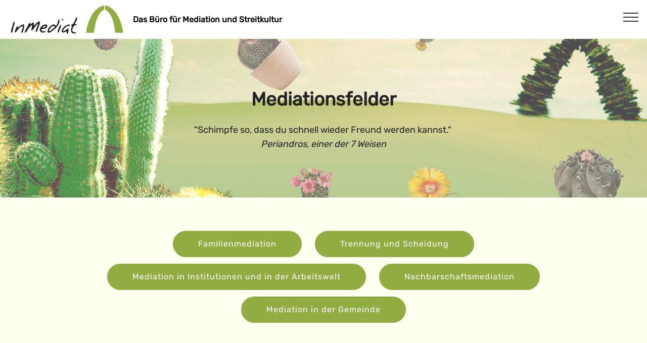

--- FILE ---
content_type: text/html
request_url: https://inmediat.de/mediationsfelder.html
body_size: 23390
content:
<!DOCTYPE html>
<html  >
<head>
  <!-- Site made with Mobirise Website Builder v5.9.25, https://mobirise.com -->
  <meta charset="UTF-8">
  <meta http-equiv="X-UA-Compatible" content="IE=edge">
  <meta name="generator" content="Mobirise v5.9.25, mobirise.com">
  <meta name="viewport" content="width=device-width, initial-scale=1, minimum-scale=1">
  <link rel="shortcut icon" href="assets/images/favicon-99x99.png" type="image/x-icon">
  <meta name="description" content="Schimpfe so, dass du schnell wieder Freund werden kannst:  wir unterstützen mit Mediation und Konfliktlösung in Familien, Teams, Nachbarschaft und Kirchgemeinde.">
  
  
  <title>Mediationsfelder bei InMediat </title>
  <link rel="stylesheet" href="assets/web/assets/mobirise-icons/mobirise-icons.css">
  <link rel="stylesheet" href="assets/bootstrap/css/bootstrap.min.css">
  <link rel="stylesheet" href="assets/bootstrap/css/bootstrap-grid.min.css">
  <link rel="stylesheet" href="assets/bootstrap/css/bootstrap-reboot.min.css">
  <link rel="stylesheet" href="assets/tether/tether.min.css">
  <link rel="stylesheet" href="assets/dropdown/css/style.css">
  <link rel="stylesheet" href="assets/socicon/css/styles.css">
  <link rel="stylesheet" href="assets/theme/css/style.css">
  <link href="assets/fonts/style.css" rel="stylesheet">
  <link rel="preload" as="style" href="assets/mobirise/css/mbr-additional.css?v=7a7Oql"><link rel="stylesheet" href="assets/mobirise/css/mbr-additional.css?v=7a7Oql" type="text/css">

  
  
  <style>
.greenblock {
  background-color: #91ac41;
  color: white;
  padding: 5px 5px 4px 5px;
  margin-bottom: 40px;
  line-height: 1em;
}
</style>
</head>
<body>
  
  <section class="menu cid-r6VVZO8c48" once="menu" id="menu2-4r">

    

    <nav class="navbar navbar-expand beta-menu navbar-dropdown align-items-center navbar-fixed-top collapsed">
        <button class="navbar-toggler navbar-toggler-right" type="button" data-toggle="collapse" data-target="#navbarSupportedContent" aria-controls="navbarSupportedContent" aria-expanded="false" aria-label="Toggle navigation">
            <div class="hamburger">
                <span></span>
                <span></span>
                <span></span>
                <span></span>
            </div>
        </button>
        <div class="menu-logo">
            <div class="navbar-brand">
                <span class="navbar-logo">
                    <a href="index.html">
                        <img src="assets/images/inmediat-fuer-website-327x85.png" alt="InMediat - Das Büro für Mediation und Streitkultur" title="InMediat - Das Büro für Mediation und Streitkultur" style="height: 3.8rem;">
                    </a>
                </span>
                <span class="navbar-caption-wrap"><a class="navbar-caption text-black display-4" href="index.html">Das Büro für Mediation und Streitkultur
                    </a></span>
            </div>
        </div>
        <div class="collapse navbar-collapse" id="navbarSupportedContent">
            <ul class="navbar-nav nav-dropdown" data-app-modern-menu="true"><li class="nav-item">
                    <a class="nav-link link text-black text-primary display-4" href="mediation-streitkultur-erfurt.html">
                        Über InMediat</a>
                </li><li class="nav-item"><a class="nav-link link text-black display-4" href="mediation-was-ist-das-wie-geht-das.html">
                        Was ist Mediation</a></li>
                <li class="nav-item">
                    <a class="nav-link link text-black display-4" href="mediationsfelder.html">
                        Mediationsfelder</a>
                </li><li class="nav-item"><a class="nav-link link text-black text-primary display-4" href="mediation-so-geht-es-auch.html">Mediation, so geht es auch</a></li><li class="nav-item"><a class="nav-link link text-black display-4" href="mediation-texte-geschichten.html">
                        Texte &amp; Geschichten</a></li><li class="nav-item"><a class="nav-link link text-black display-4" href="salon-mediation-erfurt.html">
                        Salon Mediation</a></li><li class="nav-item"><a class="nav-link link text-black display-4" href="aktuelles-termine-mediation.html">
                        Aktuelles &amp; Termine</a></li></ul>
            <div class="navbar-buttons mbr-section-btn"><a class="btn btn-sm btn-primary display-4" href="kontakt.html">Kontakt
                    </a></div>
        </div>
    </nav>
</section>

<section class="header1 cid-r6VY9XDEvH mbr-parallax-background" id="header1-52">

    

    <div class="mbr-overlay" style="opacity: 0.3; background-color: rgb(255, 255, 255);">
    </div>

    <div class="container">
        <div class="row justify-content-md-center">
            <div class="mbr-white col-md-10">
                <p>&nbsp;</p>
                <h1 class="mbr-section-title align-center mbr-bold pb-3 mbr-fonts-style display-1">Mediationsfelder</h1>
                
                <p class="mbr-text align-center pb-3 mbr-fonts-style display-7">"Schimpfe so, dass du schnell wieder Freund werden kannst."&nbsp;<br><em>Periandros, einer der 7 Weisen</em><br></p>
                
            </div>
        </div>
    </div>

</section>

<section class="mbr-section content8 cid-r3mPakuxy3" id="content8-y">

    

    <div class="container">
        <div class="media-container-row title">
            <div class="col-12 col-md-12">
                <div class="mbr-section-btn align-center"><a class="btn btn-primary display-4" href="mediationsfelder.html#content4-u">Familienmediation</a>
                    <a class="btn btn-primary display-4" href="mediationsfelder.html#content4-20">Trennung und Scheidung</a>
                    <a class="btn btn-primary display-4" href="mediationsfelder.html#content4-6z">Mediation in Institutionen und in der Arbeitswelt</a>
                    <a class="btn btn-primary display-4" href="mediationsfelder.html#content4-72">Nachbarschaftsmediation</a>
                    <a class="btn btn-primary display-4" href="mediationsfelder.html#content4-75">Mediation in der Gemeinde</a></div>
            </div>
        </div>
    </div>
</section>

<section class="mbr-section content4 cid-r3mNpLx1Fy" id="content4-u">

    

    <div class="container">
        <div class="media-container-row">
            <div class="title col-12 col-md-8">
                
                <h2 class="align-center pb-3 mbr-fonts-style display-2"><strong>
                    Familienmediation
                </strong></h2>
                
                
            </div>
        </div>
    </div>
</section>

<section class="mbr-section article content9 cid-rg4OqlUK5b" id="content9-6y">
    
     

    <div class="container">
        <div class="inner-container" style="width: 100%;">
            <div class="section-text align-center mbr-fonts-style display-5">Mediation kann dabei helfen, familiäres und partnerschaftliches Zusammenleben auszutarieren.</div>
        </div>
        </div>
</section>

<section class="mbr-section content6 cid-r3mNrD5jjZ" id="content6-v">
    
     
    
    <div class="container">
        <div class="media-container-row">
            <div class="col-12 col-md-10">
                <div class="media-container-row">
                    <div class="mbr-figure" style="width: 95%;">
                      <img src="assets/images/familienmediation-778x648.jpg" alt="" title="">  
                    </div>
                    <div class="media-content">
                        <div class="mbr-section-text">
                            <p class="mbr-text mb-0 mbr-fonts-style display-4"><br>Mediation ist ein erprobter Weg, gegenseitige Ansprüche und Erwartungen klarer zu bekommen und diese zu vermitteln.&nbsp;</p>
                        </div>
                    </div>
                </div>
            </div>
        </div>
    </div>
</section>

<section class="mbr-section article content1 cid-r3mNtyTy3b" id="content1-w">
    
     

    <div class="container">
        <div class="media-container-row">
            <div class="mbr-text col-12 col-md-12 mbr-fonts-style display-7"><p>Familie bindet eine Vielzahl von Wünschen, Hoffnungen, Erwartungen und Aufgaben. So gut sie es eben können, geben sich Menschen in Familien Zuwendung und Unterstützung und kümmern sich umeinander. Menschen werden in die Familie hinein geboren, sie wachsen hier auf und bekommen mit auf den Weg, was die Familie zu bieten hat. Familien geraten in Zerreißproben. Rechnungen, die in Familien gemacht werden, gehen nicht immer auf. Erwartungen prallen aufeinander. Manchmal wird es zu eng. Die Jüngeren machen ihre Ansprüche geltend. Dann kann es Streit und Zerwürfnis geben. Familie wächst an ihren Herausforderungen.</p><p></p></div>
        </div>
    </div>
</section>

<section class="mbr-section content4 cid-r3pZl1nxeY" id="content4-20">

    

    <div class="container">
        <div class="media-container-row">
            <div class="title col-12 col-md-8">
                
                <h2 class="align-center pb-3 mbr-fonts-style display-2"><strong>
                    Mediation bei Trennung und Scheidung</strong></h2>
                
                
            </div>
        </div>
    </div>
</section>

<section class="mbr-section article content9 cid-r3q0SPCHYA" id="content9-24">
    
     

    <div class="container">
        <div class="inner-container" style="width: 100%;">
            <div class="section-text align-center mbr-fonts-style display-5">Der Mediator John Haynes nennt Mediation „Scheidung ohne Verlierer“.&nbsp;</div>
        </div>
        </div>
</section>

<section class="mbr-section content7 cid-rg4QPtg1NU" id="content7-7d">
          
    

    <div class="container">
        <div class="media-container-row">
            <div class="col-12 col-md-10">
                <div class="media-container-row">
                    <div class="media-content">
                        <div class="mbr-section-text">
                            <p class="mbr-text align-right mb-0 mbr-fonts-style display-4"><br>Es geht nicht mehr miteinander. So ist es. Mediation ist ein Hilfsmittel, den schwierigen und oft schmerzhaften Weg der Trennung zu gestalten.</p>
                        </div>
                    </div>
                    <div class="mbr-figure" style="width: 95%;">
                     <img src="assets/images/trennung-scheidungemediation-778x648.jpg" alt="" title="">  
                    </div>
                </div>
            </div>
        </div>
    </div>
</section>

<section class="mbr-section article content1 cid-r3pZlC91Q6" id="content1-22">
    
     

    <div class="container">
        <div class="media-container-row">
            <div class="mbr-text col-12 col-md-12 mbr-fonts-style display-7"><p>Da sind Fragen sind zu klären: Wie gehen wir zukünftig mit den Kindern um? Auch in Trennung und Scheidung bleiben Eltern ja weiterhin Eltern. Wie verfahren wir mit dem, was wir in der Ehe beschafft und besessen haben? Wie soll das mit dem Unterhalt laufen? Wer kümmert sich um was?
</p><p>Für Menschen, die die Regie über ihren Trennungs- und Scheidungsprozess behalten möchten, bietet Mediation eine Möglichkeit der Verständigung und des Ausgleichs: Damit Sie sich auch weiter in die Augen sehen können.</p><p></p></div>
        </div>
    </div>
</section>

<section class="mbr-section content4 cid-rg4P4W9RAL" id="content4-6z">

    

    <div class="container">
        <div class="media-container-row">
            <div class="title col-12 col-md-8">
                
                <h2 class="align-center pb-3 mbr-fonts-style display-2"><strong>Mediation in Institutionen und in der Arbeitswelt</strong></h2>
                
                
            </div>
        </div>
    </div>
</section>

<section class="mbr-section article content9 cid-rg4P6MKsXt" id="content9-70">
    
     

    <div class="container">
        <div class="inner-container" style="width: 100%;">
            <div class="section-text align-center mbr-fonts-style display-5">Menschen sind keine Maschinen. Sie werden nicht „eingestellt“, sondern gestalten die Bedingungen ihrer Tätigkeit aktiv mit. Aus Konflikten etwas machen, gehört dazu.</div>
        </div>
        </div>
</section>

<section class="mbr-section content6 cid-rg4QfIcDsq" id="content6-7a">
    
     
    
    <div class="container">
        <div class="media-container-row">
            <div class="col-12 col-md-10">
                <div class="media-container-row">
                    <div class="mbr-figure" style="width: 95%;">
                      <img src="assets/images/teammediation-778x648.jpg" alt="" title="">  
                    </div>
                    <div class="media-content">
                        <div class="mbr-section-text">
                            <p class="mbr-text mb-0 mbr-fonts-style display-4"><br>In der Mediation suchen Teams und Kollegen Wege aus dem Konflikt. Ziel ist es, zur Kollegialität und Arbeitsfreude zurück zu finden und den Austausch wieder zu beleben.&nbsp;</p>
                        </div>
                    </div>
                </div>
            </div>
        </div>
    </div>
</section>

<section class="mbr-section article content1 cid-rg4P7esXDX" id="content1-71">
    
     

    <div class="container">
        <div class="media-container-row">
            <div class="mbr-text col-12 col-md-12 mbr-fonts-style display-7"><p><span style="font-size: 21.6px;">Am Arbeitsplatz und in Organisationen sind wir in besonderer Weise aufeinander angewiesen, denn die Ziele der Einrichtung, der Behörde oder des Betriebs lassen sich nur durch Zusammenarbeit erreichen. In der Regel wollen wir unsere Arbeit gut machen. Konflikte und Streit hauen da oft so richtig rein. Das kostet auf Dauer nicht nur Nerven, sondern auch Geld. Da spricht vieles für faire Lösungen. Insofern sind Menschen auch in der Mediation – ganz an der Arbeit.</span></p><p></p></div>
        </div>
    </div>
</section>

<section class="mbr-section content4 cid-rg4PrWAlQg" id="content4-72">

    

    <div class="container">
        <div class="media-container-row">
            <div class="title col-12 col-md-8">
                
                <h2 class="align-center pb-3 mbr-fonts-style display-2"><strong>
                    Nachbarschaftsmediation</strong></h2>
                
                
            </div>
        </div>
    </div>
</section>

<section class="mbr-section article content9 cid-rg4PsgNOgx" id="content9-73">
    
     

    <div class="container">
        <div class="inner-container" style="width: 100%;">
            <div class="section-text align-center mbr-fonts-style display-5">Viele von uns investieren viel Zeit und Geld in ihre Wohnung, aber fast nichts in eine gute Nachbarschaft.</div>
        </div>
        </div>
</section>

<section class="mbr-section content7 cid-rg4UgfMFF2" id="content7-7g">
          
    

    <div class="container">
        <div class="media-container-row">
            <div class="col-12 col-md-10">
                <div class="media-container-row">
                    <div class="media-content">
                        <div class="mbr-section-text">
                            <p class="mbr-text align-right mb-0 mbr-fonts-style display-4"><br>Es kann der Beste nicht in Frieden leben, wenn es dem bösen Nachbarn nicht gefällt. Aber in der Mediation geht es nicht um Gut und Böse, sondern um Lösungen – auch bei Nachbarschaftskonflikten.</p>
                        </div>
                    </div>
                    <div class="mbr-figure" style="width: 95%;">
                     <img src="assets/images/nachbarsschaftsmediation-778x648.jpg" alt="" title="">  
                    </div>
                </div>
            </div>
        </div>
    </div>
</section>

<section class="mbr-section article content1 cid-rg4PsvKsJj" id="content1-74">
    
     

    <div class="container">
        <div class="media-container-row">
            <div class="mbr-text col-12 col-md-12 mbr-fonts-style display-7"><p>Und was nicht alles nerven und stören kann: laute Musik, Bauaktivitäten, das üppige Wachstum der Vegetation auf dem Nebengrundstück, verstellte Flure … Peanuts? Keineswegs, wenn man einen Ort zum Leben gefunden hat und die vier Wände braucht, um in einer ohnehin lauten und betriebsamen Welt zu sich zu kommen. Mediation kann auch ein Gespräch sein, in dem es darum geht, was Nachbarn brauchen, um sich, Wand an Wand, zuhause zu fühlen.</p><p></p></div>
        </div>
    </div>
</section>

<section class="mbr-section content4 cid-rg4PFPDmru" id="content4-75">

    

    <div class="container">
        <div class="media-container-row">
            <div class="title col-12 col-md-8">
                
                <h2 class="align-center pb-3 mbr-fonts-style display-2"><strong>Mediation in der Gemeinde</strong></h2>
                
                
            </div>
        </div>
    </div>
</section>

<section class="mbr-section article content9 cid-rg4PGRjzAH" id="content9-76">
    
     

    <div class="container">
        <div class="inner-container" style="width: 100%;">
            <div class="section-text align-center mbr-fonts-style display-5">"Ich ermahne euch aber, liebe Brüder, durch den Namen unseres Herrn Jesus Christus, daß ihr allzumal einerlei Rede führt und lasset nicht Spaltungen zu unter euch …"</div>
        </div>
        </div>
</section>

<section class="mbr-section content6 cid-rg4QeWeygm" id="content6-78">
    
     
    
    <div class="container">
        <div class="media-container-row">
            <div class="col-12 col-md-10">
                <div class="media-container-row">
                    <div class="mbr-figure" style="width: 95%;">
                      <img src="assets/images/gemeindemediation-778x648.jpg" alt="" title="">  
                    </div>
                    <div class="media-content">
                        <div class="mbr-section-text">
                            <p class="mbr-text mb-0 mbr-fonts-style display-4"><br>… schreibt Paulus an die Korinther. Die Bibel ist voller Streitgeschichten, aber auch voll von Beispielen der beharrlichen Suche nach Frieden. Leicht ist das nicht. Immerhin steckt in uns allen der alte Streithammel Mensch. Der ist oft selbstgerecht, bockig gerade in Hader und Unvernehmen und zugleich verletzlich und seufzend nach Erlösung.&nbsp;<br></p>
                        </div>
                    </div>
                </div>
            </div>
        </div>
    </div>
</section>

<section class="mbr-section article content1 cid-rg4PH3bv2P" id="content1-77">
    
     

    <div class="container">
        <div class="media-container-row">
            <div class="mbr-text col-12 col-md-12 mbr-fonts-style display-7"><p>Erlösung ist nicht Sache der Mediation. Aber Mediation unterstützt dort, wo Menschen es ernst meinen mit dem Frieden. Noch ist kein Weg aus dem Unfrieden gefunden. Da ist schon die Entscheidung „Wir brauchen Unterstützung“ ein Akt der von uns geforderten Barmherzigkeit uns selbst und anderen gegenüber.</p><p></p></div>
        </div>
    </div>
</section>

<section class="cid-r4gfJn01h9" id="footer1-30">

    

    

    <div class="container">
        <div class="media-container-row content text-white">
            <div class="col-12 col-md-3">
                <div class="media-wrap">
                    <a href="index.html">
                        <img src="assets/images/inmediat-logo-trans-333x111.png" alt="InMediat - Das Büro für Mediation und Streitkultur" title="InMediat - Das Büro für Mediation und Streitkultur">
                    </a>
                </div>
            </div>
            <div class="col-12 col-md-1 mbr-fonts-style display-7">
                <h5 class="pb-3"></h5>
                <p class="mbr-text"></p>
            </div>
            <div class="col-12 col-md-4 mbr-fonts-style display-7">
                <h5 class="pb-3"><strong>
                    Kontakt</strong></h5>
                <p class="mbr-text">Hopfengasse 6a&nbsp;<br>        99084 Erfurt (Thüringen)
<br>Telefon: 0162 - 2 505 111
<br>E-Mail:&nbsp;<a href="mailto:inmediat@gmx.de" class="text-success">inmediat@gmx.de</a><br><a href="kontakt.html#form1-38" class="text-success">Kontakt</a><br><br><a href="impressum.html" class="text-success">Impressum</a><br><a href="datenschutz.html" class="text-success">Datenschutz</a></p>
            </div>
            <div class="col-12 col-md-4 mbr-fonts-style display-7">
                <h5 class="pb-3"><strong>
                    Sitemap</strong></h5>
                <p class="mbr-text">
                    <a class="text-success text-primary" href="mediation-streitkultur-erfurt.html">Über InMediat</a><br><a href="mediation-was-ist-das-wie-geht-das.html" class="text-success">Was ist Mediation?</a><br><a class="text-success" href="mediationsfelder.html">Mediationsfelder</a><br><a href="mediation-so-geht-es-auch.html" class="text-success text-primary">Mediation, so geht es auch</a><br><a href="mediation-texte-geschichten.html" class="text-success">Texte &amp; Geschichten</a><br><a href="salon-mediation-erfurt.html" class="text-success">Salon Mediation</a><br><a href="zusammenarbeit.html" class="text-success">Zusammenarbeit</a><br><a href="formalien.html" class="text-success">Formalia und AGB</a><br></p>
            </div>
        </div>
        
    </div>
</section>

<section once="footers" class="cid-tyuRyTDaGN" id="footer6-8f">

    

    

    <div class="container">
        <div class="media-container-row align-center mbr-white">
            <div class="col-12">
                <p class="mbr-text mb-0 mbr-fonts-style display-4">
                    © InMediat 2025 - <a href="mediation-streitkultur-erfurt.html" class="text-white">Büro für Mediation und Streitkultur (Erfurt, Thüringen)</a></p>
            </div>
        </div>
    </div>
</section><section class="display-7" style="padding: 0;align-items: center;justify-content: center;flex-wrap: wrap;    align-content: center;display: flex;position: relative;height: 4rem;"><a href="https://mobiri.se/1321758" style="flex: 1 1;height: 4rem;position: absolute;width: 100%;z-index: 1;"><img alt="" style="height: 4rem;" src="[data-uri]"></a><p style="margin: 0;text-align: center;" class="display-7">&#8204;</p><a style="z-index:1" href="https://mobirise.com/builder/ai-website-creator.html">Free AI Website Creator</a></section><script src="assets/popper/popper.min.js"></script>  <script src="assets/web/assets/jquery/jquery.min.js"></script>  <script src="assets/bootstrap/js/bootstrap.min.js"></script>  <script src="assets/tether/tether.min.js"></script>  <script src="assets/smoothscroll/smooth-scroll.js"></script>  <script src="assets/parallax/jarallax.min.js"></script>  <script src="assets/dropdown/js/nav-dropdown.js"></script>  <script src="assets/dropdown/js/navbar-dropdown.js"></script>  <script src="assets/touchswipe/jquery.touch-swipe.min.js"></script>  <script src="assets/theme/js/script.js"></script>  
  
  
 <div id="scrollToTop" class="scrollToTop mbr-arrow-up"><a style="text-align: center;"><i class="mbr-arrow-up-icon mbr-arrow-up-icon-cm cm-icon cm-icon-smallarrow-up"></i></a></div>
  </body>
</html>

--- FILE ---
content_type: text/css
request_url: https://inmediat.de/assets/mobirise/css/mbr-additional.css?v=7a7Oql
body_size: 227726
content:
body {
  font-family: Rubik;
}
.display-1 {
  font-family: 'Rubik-VariableFont_wght';
  font-size: 2.3rem;
  font-display: swap;
}
.display-1 > .mbr-iconfont {
  font-size: 3.68rem;
}
.display-2 {
  font-family: 'Rubik-VariableFont_wght';
  font-size: 1.7rem;
  font-display: swap;
}
.display-2 > .mbr-iconfont {
  font-size: 2.72rem;
}
.display-4 {
  font-family: 'Rubik-VariableFont_wght';
  font-size: 1rem;
  font-display: swap;
}
.display-4 > .mbr-iconfont {
  font-size: 1.6rem;
}
.display-5 {
  font-family: 'Rubik-VariableFont_wght';
  font-size: 1.5rem;
  font-display: swap;
}
.display-5 > .mbr-iconfont {
  font-size: 2.4rem;
}
.display-7 {
  font-family: 'Rubik-VariableFont_wght';
  font-size: 1.125rem;
  font-display: swap;
}
.display-7 > .mbr-iconfont {
  font-size: 1.8rem;
}
/* ---- Fluid typography for mobile devices ---- */
/* 1.4 - font scale ratio ( bootstrap == 1.42857 ) */
/* 100vw - current viewport width */
/* (48 - 20)  48 == 48rem == 768px, 20 == 20rem == 320px(minimal supported viewport) */
/* 0.65 - min scale variable, may vary */
@media (max-width: 768px) {
  .display-1 {
    font-size: 1.84rem;
    font-size: calc( 1.455rem + (2.3 - 1.455) * ((100vw - 20rem) / (48 - 20)));
    line-height: calc( 1.4 * (1.455rem + (2.3 - 1.455) * ((100vw - 20rem) / (48 - 20))));
  }
  .display-2 {
    font-size: 1.36rem;
    font-size: calc( 1.245rem + (1.7 - 1.245) * ((100vw - 20rem) / (48 - 20)));
    line-height: calc( 1.4 * (1.245rem + (1.7 - 1.245) * ((100vw - 20rem) / (48 - 20))));
  }
  .display-4 {
    font-size: 0.8rem;
    font-size: calc( 1rem + (1 - 1) * ((100vw - 20rem) / (48 - 20)));
    line-height: calc( 1.4 * (1rem + (1 - 1) * ((100vw - 20rem) / (48 - 20))));
  }
  .display-5 {
    font-size: 1.2rem;
    font-size: calc( 1.175rem + (1.5 - 1.175) * ((100vw - 20rem) / (48 - 20)));
    line-height: calc( 1.4 * (1.175rem + (1.5 - 1.175) * ((100vw - 20rem) / (48 - 20))));
  }
}
/* Buttons */
.btn {
  padding: 1rem 3rem;
  border-radius: 3px;
}
.btn-sm {
  padding: 0.6rem 1.5rem;
  border-radius: 3px;
}
.btn-md {
  padding: 1rem 3rem;
  border-radius: 3px;
}
.btn-lg {
  padding: 1.2rem 3.2rem;
  border-radius: 3px;
}
.bg-primary {
  background-color: #91ac41 !important;
}
.bg-success {
  background-color: #ffffff !important;
}
.bg-info {
  background-color: #82786e !important;
}
.bg-warning {
  background-color: #879a9f !important;
}
.bg-danger {
  background-color: #b1a374 !important;
}
.btn-primary,
.btn-primary:active {
  background-color: #91ac41 !important;
  border-color: #91ac41 !important;
  color: #ffffff !important;
}
.btn-primary:hover,
.btn-primary:focus,
.btn-primary.focus,
.btn-primary.active {
  color: #ffffff !important;
  background-color: #62742c !important;
  border-color: #62742c !important;
}
.btn-primary.disabled,
.btn-primary:disabled {
  color: #ffffff !important;
  background-color: #62742c !important;
  border-color: #62742c !important;
}
.btn-secondary,
.btn-secondary:active {
  background-color: #91ac41 !important;
  border-color: #91ac41 !important;
  color: #ffffff !important;
}
.btn-secondary:hover,
.btn-secondary:focus,
.btn-secondary.focus,
.btn-secondary.active {
  color: #ffffff !important;
  background-color: #62742c !important;
  border-color: #62742c !important;
}
.btn-secondary.disabled,
.btn-secondary:disabled {
  color: #ffffff !important;
  background-color: #62742c !important;
  border-color: #62742c !important;
}
.btn-info,
.btn-info:active {
  background-color: #82786e !important;
  border-color: #82786e !important;
  color: #ffffff !important;
}
.btn-info:hover,
.btn-info:focus,
.btn-info.focus,
.btn-info.active {
  color: #ffffff !important;
  background-color: #59524b !important;
  border-color: #59524b !important;
}
.btn-info.disabled,
.btn-info:disabled {
  color: #ffffff !important;
  background-color: #59524b !important;
  border-color: #59524b !important;
}
.btn-success,
.btn-success:active {
  background-color: #ffffff !important;
  border-color: #ffffff !important;
  color: #808080 !important;
}
.btn-success:hover,
.btn-success:focus,
.btn-success.focus,
.btn-success.active {
  color: #808080 !important;
  background-color: #d9d9d9 !important;
  border-color: #d9d9d9 !important;
}
.btn-success.disabled,
.btn-success:disabled {
  color: #808080 !important;
  background-color: #d9d9d9 !important;
  border-color: #d9d9d9 !important;
}
.btn-warning,
.btn-warning:active {
  background-color: #879a9f !important;
  border-color: #879a9f !important;
  color: #ffffff !important;
}
.btn-warning:hover,
.btn-warning:focus,
.btn-warning.focus,
.btn-warning.active {
  color: #ffffff !important;
  background-color: #617479 !important;
  border-color: #617479 !important;
}
.btn-warning.disabled,
.btn-warning:disabled {
  color: #ffffff !important;
  background-color: #617479 !important;
  border-color: #617479 !important;
}
.btn-danger,
.btn-danger:active {
  background-color: #b1a374 !important;
  border-color: #b1a374 !important;
  color: #ffffff !important;
}
.btn-danger:hover,
.btn-danger:focus,
.btn-danger.focus,
.btn-danger.active {
  color: #ffffff !important;
  background-color: #8b7d4e !important;
  border-color: #8b7d4e !important;
}
.btn-danger.disabled,
.btn-danger:disabled {
  color: #ffffff !important;
  background-color: #8b7d4e !important;
  border-color: #8b7d4e !important;
}
.btn-white {
  color: #333333 !important;
}
.btn-white,
.btn-white:active {
  background-color: #ffffff !important;
  border-color: #ffffff !important;
  color: #808080 !important;
}
.btn-white:hover,
.btn-white:focus,
.btn-white.focus,
.btn-white.active {
  color: #808080 !important;
  background-color: #d9d9d9 !important;
  border-color: #d9d9d9 !important;
}
.btn-white.disabled,
.btn-white:disabled {
  color: #808080 !important;
  background-color: #d9d9d9 !important;
  border-color: #d9d9d9 !important;
}
.btn-black,
.btn-black:active {
  background-color: #333333 !important;
  border-color: #333333 !important;
  color: #ffffff !important;
}
.btn-black:hover,
.btn-black:focus,
.btn-black.focus,
.btn-black.active {
  color: #ffffff !important;
  background-color: #0d0d0d !important;
  border-color: #0d0d0d !important;
}
.btn-black.disabled,
.btn-black:disabled {
  color: #ffffff !important;
  background-color: #0d0d0d !important;
  border-color: #0d0d0d !important;
}
.btn-primary-outline,
.btn-primary-outline:active {
  background: none;
  border-color: #536225;
  color: #536225;
}
.btn-primary-outline:hover,
.btn-primary-outline:focus,
.btn-primary-outline.focus,
.btn-primary-outline.active {
  color: #ffffff;
  background-color: #91ac41;
  border-color: #91ac41;
}
.btn-primary-outline.disabled,
.btn-primary-outline:disabled {
  color: #ffffff !important;
  background-color: #91ac41 !important;
  border-color: #91ac41 !important;
}
.btn-secondary-outline,
.btn-secondary-outline:active {
  background: none;
  border-color: #536225;
  color: #536225;
}
.btn-secondary-outline:hover,
.btn-secondary-outline:focus,
.btn-secondary-outline.focus,
.btn-secondary-outline.active {
  color: #ffffff;
  background-color: #91ac41;
  border-color: #91ac41;
}
.btn-secondary-outline.disabled,
.btn-secondary-outline:disabled {
  color: #ffffff !important;
  background-color: #91ac41 !important;
  border-color: #91ac41 !important;
}
.btn-info-outline,
.btn-info-outline:active {
  background: none;
  border-color: #4b453f;
  color: #4b453f;
}
.btn-info-outline:hover,
.btn-info-outline:focus,
.btn-info-outline.focus,
.btn-info-outline.active {
  color: #ffffff;
  background-color: #82786e;
  border-color: #82786e;
}
.btn-info-outline.disabled,
.btn-info-outline:disabled {
  color: #ffffff !important;
  background-color: #82786e !important;
  border-color: #82786e !important;
}
.btn-success-outline,
.btn-success-outline:active {
  background: none;
  border-color: #cccccc;
  color: #cccccc;
}
.btn-success-outline:hover,
.btn-success-outline:focus,
.btn-success-outline.focus,
.btn-success-outline.active {
  color: #808080;
  background-color: #ffffff;
  border-color: #ffffff;
}
.btn-success-outline.disabled,
.btn-success-outline:disabled {
  color: #808080 !important;
  background-color: #ffffff !important;
  border-color: #ffffff !important;
}
.btn-warning-outline,
.btn-warning-outline:active {
  background: none;
  border-color: #55666b;
  color: #55666b;
}
.btn-warning-outline:hover,
.btn-warning-outline:focus,
.btn-warning-outline.focus,
.btn-warning-outline.active {
  color: #ffffff;
  background-color: #879a9f;
  border-color: #879a9f;
}
.btn-warning-outline.disabled,
.btn-warning-outline:disabled {
  color: #ffffff !important;
  background-color: #879a9f !important;
  border-color: #879a9f !important;
}
.btn-danger-outline,
.btn-danger-outline:active {
  background: none;
  border-color: #7a6e45;
  color: #7a6e45;
}
.btn-danger-outline:hover,
.btn-danger-outline:focus,
.btn-danger-outline.focus,
.btn-danger-outline.active {
  color: #ffffff;
  background-color: #b1a374;
  border-color: #b1a374;
}
.btn-danger-outline.disabled,
.btn-danger-outline:disabled {
  color: #ffffff !important;
  background-color: #b1a374 !important;
  border-color: #b1a374 !important;
}
.btn-black-outline,
.btn-black-outline:active {
  background: none;
  border-color: #000000;
  color: #000000;
}
.btn-black-outline:hover,
.btn-black-outline:focus,
.btn-black-outline.focus,
.btn-black-outline.active {
  color: #ffffff;
  background-color: #333333;
  border-color: #333333;
}
.btn-black-outline.disabled,
.btn-black-outline:disabled {
  color: #ffffff !important;
  background-color: #333333 !important;
  border-color: #333333 !important;
}
.btn-white-outline,
.btn-white-outline:active,
.btn-white-outline.active {
  background: none;
  border-color: #ffffff;
  color: #ffffff;
}
.btn-white-outline:hover,
.btn-white-outline:focus,
.btn-white-outline.focus {
  color: #333333;
  background-color: #ffffff;
  border-color: #ffffff;
}
.text-primary {
  color: #91ac41 !important;
}
.text-secondary {
  color: #91ac41 !important;
}
.text-success {
  color: #ffffff !important;
}
.text-info {
  color: #82786e !important;
}
.text-warning {
  color: #879a9f !important;
}
.text-danger {
  color: #b1a374 !important;
}
.text-white {
  color: #ffffff !important;
}
.text-black {
  color: #000000 !important;
}
a.text-primary:hover,
a.text-primary:focus {
  color: #536225 !important;
}
a.text-secondary:hover,
a.text-secondary:focus {
  color: #536225 !important;
}
a.text-success:hover,
a.text-success:focus {
  color: #cccccc !important;
}
a.text-info:hover,
a.text-info:focus {
  color: #4b453f !important;
}
a.text-warning:hover,
a.text-warning:focus {
  color: #55666b !important;
}
a.text-danger:hover,
a.text-danger:focus {
  color: #7a6e45 !important;
}
a.text-white:hover,
a.text-white:focus {
  color: #b3b3b3 !important;
}
a.text-black:hover,
a.text-black:focus {
  color: #4d4d4d !important;
}
.alert-success {
  background-color: #70c770;
}
.alert-info {
  background-color: #82786e;
}
.alert-warning {
  background-color: #879a9f;
}
.alert-danger {
  background-color: #b1a374;
}
.mbr-section-btn a.btn:not(.btn-form) {
  border-radius: 100px;
}
.mbr-section-btn a.btn:not(.btn-form):hover,
.mbr-section-btn a.btn:not(.btn-form):focus {
  box-shadow: none !important;
}
.mbr-section-btn a.btn:not(.btn-form):hover,
.mbr-section-btn a.btn:not(.btn-form):focus {
  box-shadow: 0 10px 40px 0 rgba(0, 0, 0, 0.2) !important;
  -webkit-box-shadow: 0 10px 40px 0 rgba(0, 0, 0, 0.2) !important;
}
.mbr-gallery-filter li a {
  border-radius: 100px !important;
}
.mbr-gallery-filter li.active .btn {
  background-color: #91ac41;
  border-color: #91ac41;
  color: #ffffff;
}
.mbr-gallery-filter li.active .btn:focus {
  box-shadow: none;
}
.nav-tabs .nav-link {
  border-radius: 100px !important;
}
a,
a:hover {
  color: #91ac41;
}
.mbr-plan-header.bg-primary .mbr-plan-subtitle,
.mbr-plan-header.bg-primary .mbr-plan-price-desc {
  color: #c7d795;
}
.mbr-plan-header.bg-success .mbr-plan-subtitle,
.mbr-plan-header.bg-success .mbr-plan-price-desc {
  color: #ffffff;
}
.mbr-plan-header.bg-info .mbr-plan-subtitle,
.mbr-plan-header.bg-info .mbr-plan-price-desc {
  color: #beb8b2;
}
.mbr-plan-header.bg-warning .mbr-plan-subtitle,
.mbr-plan-header.bg-warning .mbr-plan-price-desc {
  color: #ced6d8;
}
.mbr-plan-header.bg-danger .mbr-plan-subtitle,
.mbr-plan-header.bg-danger .mbr-plan-price-desc {
  color: #dfd9c6;
}
/* Scroll to top button*/
#scrollToTop a {
  border-radius: 100px;
}
.form-control {
  font-family: 'Rubik-VariableFont_wght';
  font-size: 1.125rem;
  font-display: swap;
}
.form-control > .mbr-iconfont {
  font-size: 1.8rem;
}
blockquote {
  border-color: #91ac41;
}
/* Forms */
.mbr-form .btn {
  margin: .4rem 0;
}
.mbr-form .input-group-btn a.btn {
  border-radius: 100px !important;
}
.mbr-form .input-group-btn a.btn:hover {
  box-shadow: 0 10px 40px 0 rgba(0, 0, 0, 0.2);
}
.mbr-form .input-group-btn button[type="submit"] {
  border-radius: 100px !important;
  padding: 1rem 3rem;
}
.mbr-form .input-group-btn button[type="submit"]:hover {
  box-shadow: 0 10px 40px 0 rgba(0, 0, 0, 0.2);
}
@media (max-width: 767px) {
  .btn {
    font-size: .75rem !important;
  }
  .btn .mbr-iconfont {
    font-size: 1rem !important;
  }
}
/* Footer */
.mbr-footer-content li::before,
.mbr-footer .mbr-contacts li::before {
  background: #91ac41;
}
.mbr-footer-content li a:hover,
.mbr-footer .mbr-contacts li a:hover {
  color: #91ac41;
}
.footer3 input[type="email"],
.footer4 input[type="email"] {
  border-radius: 100px !important;
}
.footer3 .input-group-btn a.btn,
.footer4 .input-group-btn a.btn {
  border-radius: 100px !important;
}
.footer3 .input-group-btn button[type="submit"],
.footer4 .input-group-btn button[type="submit"] {
  border-radius: 100px !important;
}
/* Headers*/
.header13 .form-inline input[type="email"],
.header14 .form-inline input[type="email"] {
  border-radius: 100px;
}
.header13 .form-inline input[type="text"],
.header14 .form-inline input[type="text"] {
  border-radius: 100px;
}
.header13 .form-inline input[type="tel"],
.header14 .form-inline input[type="tel"] {
  border-radius: 100px;
}
.header13 .form-inline a.btn,
.header14 .form-inline a.btn {
  border-radius: 100px;
}
.header13 .form-inline button,
.header14 .form-inline button {
  border-radius: 100px !important;
}
@media screen and (-ms-high-contrast: active), (-ms-high-contrast: none) {
  .card-wrapper {
    flex: auto !important;
  }
}
.jq-selectbox li:hover,
.jq-selectbox li.selected {
  background-color: #91ac41;
  color: #ffffff;
}
.jq-selectbox .jq-selectbox__trigger-arrow,
.jq-number__spin.minus:after,
.jq-number__spin.plus:after {
  transition: 0.4s;
  border-top-color: currentColor;
  border-bottom-color: currentColor;
}
.jq-selectbox:hover .jq-selectbox__trigger-arrow,
.jq-number__spin.minus:hover:after,
.jq-number__spin.plus:hover:after {
  border-top-color: #91ac41;
  border-bottom-color: #91ac41;
}
.xdsoft_datetimepicker .xdsoft_calendar td.xdsoft_default,
.xdsoft_datetimepicker .xdsoft_calendar td.xdsoft_current,
.xdsoft_datetimepicker .xdsoft_timepicker .xdsoft_time_box > div > div.xdsoft_current {
  color: #000000 !important;
  background-color: #91ac41 !important;
  box-shadow: none !important;
}
.xdsoft_datetimepicker .xdsoft_calendar td:hover,
.xdsoft_datetimepicker .xdsoft_timepicker .xdsoft_time_box > div > div:hover {
  color: #000000 !important;
  background: #91ac41 !important;
  box-shadow: none !important;
}
.lazy-bg {
  background-image: none !important;
}
.lazy-placeholder:not(section),
.lazy-none {
  display: block;
  position: relative;
  padding-bottom: 56.25%;
}
iframe.lazy-placeholder,
.lazy-placeholder:after {
  content: '';
  position: absolute;
  width: 100px;
  height: 100px;
  background: transparent no-repeat center;
  background-size: contain;
  top: 50%;
  left: 50%;
  transform: translateX(-50%) translateY(-50%);
  background-image: url("data:image/svg+xml;charset=UTF-8,%3csvg width='32' height='32' viewBox='0 0 64 64' xmlns='http://www.w3.org/2000/svg' stroke='%2391ac41' %3e%3cg fill='none' fill-rule='evenodd'%3e%3cg transform='translate(16 16)' stroke-width='2'%3e%3ccircle stroke-opacity='.5' cx='16' cy='16' r='16'/%3e%3cpath d='M32 16c0-9.94-8.06-16-16-16'%3e%3canimateTransform attributeName='transform' type='rotate' from='0 16 16' to='360 16 16' dur='1s' repeatCount='indefinite'/%3e%3c/path%3e%3c/g%3e%3c/g%3e%3c/svg%3e");
}
section.lazy-placeholder:after {
  opacity: 0.3;
}
.cid-r3l0rCUUm5 {
  padding-top: 135px;
  padding-bottom: 120px;
  background-image: url("../../../assets/images/gartendesmenschen-2-1920x724.jpg");
}
.cid-r3l0rCUUm5 H1 {
  color: #232323;
  font-weight: 600;
}
.cid-r3l0rCUUm5 H3 {
  color: #232323;
}
.cid-r3l0rCUUm5 P {
  color: #232323;
}
.cid-r3l0rCUUm5 SPAN {
  color: #232323;
}
.cid-r3pSKbTBdc {
  padding-top: 75px;
  padding-bottom: 60px;
  background-color: #fffff0;
}
.cid-r3pSKbTBdc .mbr-text {
  color: #232323;
}
.cid-r3pSKbTBdc h4 {
  font-weight: bold!important;
  text-align: center;
  margin-top: 1.5em;
}
.cid-r3pSKbTBdc p {
  text-align: center;
}
.cid-r3pSKbTBdc .card-img span {
  font-size: 96px;
  color: #149dcc;
}
.cid-r3pSKbTBdc .mbr-iconfont {
  color: #fff!important;
  background-color: #91ac41;
  border-radius: 50%;
  padding: 0.5em;
  text-shadow: 1px 1px 1px #ccc;
  font-size: 4.0em!important;
}
.cid-r3pSKbTBdc .card-title,
.cid-r3pSKbTBdc .card-img {
  color: #232323;
}
.cid-rllyWFRa0W {
  padding-top: 75px;
  padding-bottom: 90px;
  background-color: #f3efdd;
}
.cid-rllyWFRa0W .mbr-section-btn > * {
  margin: 0;
}
.cid-rllyWFRa0W h4 {
  font-weight: 500;
}
.cid-rllyWFRa0W p {
  color: #232323;
}
.cid-rllyWFRa0W .aside-content {
  -webkit-flex-basis: 100%;
  flex-basis: 100%;
  display: flex;
  flex-direction: column;
  justify-content: center;
}
.cid-rllyWFRa0W .block-content {
  display: -webkit-flex;
  flex-direction: column;
  -webkit-flex-direction: column;
  word-break: break-word;
}
.cid-rllyWFRa0W .media {
  margin: initial;
  align-items: center;
  -webkit-align-items: center;
}
.cid-rllyWFRa0W .mbr-figure {
  align-self: flex-start;
  -webkit-align-self: flex-start;
  -webkit-flex-shrink: 0;
  flex-shrink: 0;
}
.cid-rllyWFRa0W .card-img {
  padding-right: 2rem;
  width: auto;
}
.cid-rllyWFRa0W .card-img span {
  font-size: 72px;
  color: #707070;
}
@media (min-width: 992px) {
  .cid-rllyWFRa0W .mbr-figure {
    padding-right: 4rem;
  }
}
@media (max-width: 991px) {
  .cid-rllyWFRa0W .mbr-figure {
    padding-right: 0;
    padding-bottom: 1rem;
    margin-bottom: 2rem;
  }
}
@media (max-width: 300px) {
  .cid-rllyWFRa0W .card-img span {
    font-size: 40px !important;
  }
}
.cid-rllyWFRa0W .cost {
  text-decoration: line-through;
  color: #767676;
}
.cid-r3l1swbREK .navbar {
  background: #ffffff;
  transition: none;
  min-height: 77px;
  padding: .5rem 0;
}
.cid-r3l1swbREK .navbar-dropdown.bg-color.transparent.opened {
  background: #ffffff;
}
.cid-r3l1swbREK a {
  font-style: normal;
}
.cid-r3l1swbREK .nav-item span {
  padding-right: 0.4em;
  line-height: 0.5em;
  vertical-align: text-bottom;
  position: relative;
  text-decoration: none;
}
.cid-r3l1swbREK .nav-item a {
  display: flex;
  align-items: center;
  justify-content: center;
  padding: 0.7rem 0 !important;
  margin: 0rem .65rem !important;
}
.cid-r3l1swbREK .nav-item:focus,
.cid-r3l1swbREK .nav-link:focus {
  outline: none;
}
.cid-r3l1swbREK .btn {
  padding: 0.4rem 1.5rem;
  display: inline-flex;
  align-items: center;
}
.cid-r3l1swbREK .btn .mbr-iconfont {
  font-size: 1.6rem;
}
.cid-r3l1swbREK .menu-logo {
  margin-right: auto;
}
.cid-r3l1swbREK .menu-logo .navbar-brand {
  display: flex;
  margin-left: 5rem;
  padding: 0;
  transition: padding .2s;
  min-height: 3.8rem;
  align-items: center;
}
.cid-r3l1swbREK .menu-logo .navbar-brand .navbar-caption-wrap {
  display: flex;
  -webkit-align-items: center;
  align-items: center;
  word-break: break-word;
  min-width: 7rem;
  margin: .3rem 0;
}
.cid-r3l1swbREK .menu-logo .navbar-brand .navbar-caption-wrap .navbar-caption {
  line-height: 1.2rem !important;
  padding-right: 2rem;
}
.cid-r3l1swbREK .menu-logo .navbar-brand .navbar-logo {
  font-size: 4rem;
  transition: font-size 0.25s;
}
.cid-r3l1swbREK .menu-logo .navbar-brand .navbar-logo img {
  display: flex;
}
.cid-r3l1swbREK .menu-logo .navbar-brand .navbar-logo .mbr-iconfont {
  transition: font-size 0.25s;
}
.cid-r3l1swbREK .navbar-toggleable-sm .navbar-collapse {
  justify-content: flex-end;
  -webkit-justify-content: flex-end;
  padding-right: 5rem;
  width: auto;
}
.cid-r3l1swbREK .navbar-toggleable-sm .navbar-collapse .navbar-nav {
  flex-wrap: wrap;
  -webkit-flex-wrap: wrap;
  padding-left: 0;
}
.cid-r3l1swbREK .navbar-toggleable-sm .navbar-collapse .navbar-nav .nav-item {
  -webkit-align-self: center;
  align-self: center;
}
.cid-r3l1swbREK .navbar-toggleable-sm .navbar-collapse .navbar-buttons {
  padding-left: 0;
  padding-bottom: 0;
}
.cid-r3l1swbREK .dropdown .dropdown-menu {
  background: #ffffff;
  display: none;
  position: absolute;
  min-width: 5rem;
  padding-top: 1.4rem;
  padding-bottom: 1.4rem;
  text-align: left;
}
.cid-r3l1swbREK .dropdown .dropdown-menu .dropdown-item {
  width: auto;
  padding: 0.235em 1.5385em 0.235em 1.5385em !important;
}
.cid-r3l1swbREK .dropdown .dropdown-menu .dropdown-item::after {
  right: 0.5rem;
}
.cid-r3l1swbREK .dropdown .dropdown-menu .dropdown-submenu {
  margin: 0;
}
.cid-r3l1swbREK .dropdown.open > .dropdown-menu {
  display: block;
}
.cid-r3l1swbREK .navbar-toggleable-sm.opened:after {
  position: absolute;
  width: 100vw;
  height: 100vh;
  content: '';
  background-color: rgba(0, 0, 0, 0.1);
  left: 0;
  bottom: 0;
  transform: translateY(100%);
  -webkit-transform: translateY(100%);
  z-index: 1000;
}
.cid-r3l1swbREK .navbar.navbar-short {
  min-height: 60px;
  transition: all .2s;
}
.cid-r3l1swbREK .navbar.navbar-short .navbar-toggler-right {
  top: 20px;
}
.cid-r3l1swbREK .navbar.navbar-short .navbar-logo a {
  font-size: 2.5rem !important;
  line-height: 2.5rem;
  transition: font-size 0.25s;
}
.cid-r3l1swbREK .navbar.navbar-short .navbar-logo a .mbr-iconfont {
  font-size: 2.5rem !important;
}
.cid-r3l1swbREK .navbar.navbar-short .navbar-logo a img {
  height: 3rem !important;
}
.cid-r3l1swbREK .navbar.navbar-short .navbar-brand {
  min-height: 3rem;
}
.cid-r3l1swbREK button.navbar-toggler {
  width: 31px;
  height: 18px;
  cursor: pointer;
  transition: all .2s;
  top: 1.5rem;
  right: 1rem;
}
.cid-r3l1swbREK button.navbar-toggler:focus {
  outline: none;
}
.cid-r3l1swbREK button.navbar-toggler .hamburger span {
  position: absolute;
  right: 0;
  width: 30px;
  height: 2px;
  border-right: 5px;
  background-color: #333333;
}
.cid-r3l1swbREK button.navbar-toggler .hamburger span:nth-child(1) {
  top: 0;
  transition: all .2s;
}
.cid-r3l1swbREK button.navbar-toggler .hamburger span:nth-child(2) {
  top: 8px;
  transition: all .15s;
}
.cid-r3l1swbREK button.navbar-toggler .hamburger span:nth-child(3) {
  top: 8px;
  transition: all .15s;
}
.cid-r3l1swbREK button.navbar-toggler .hamburger span:nth-child(4) {
  top: 16px;
  transition: all .2s;
}
.cid-r3l1swbREK nav.opened .hamburger span:nth-child(1) {
  top: 8px;
  width: 0;
  opacity: 0;
  right: 50%;
  transition: all .2s;
}
.cid-r3l1swbREK nav.opened .hamburger span:nth-child(2) {
  -webkit-transform: rotate(45deg);
  transform: rotate(45deg);
  transition: all .25s;
}
.cid-r3l1swbREK nav.opened .hamburger span:nth-child(3) {
  -webkit-transform: rotate(-45deg);
  transform: rotate(-45deg);
  transition: all .25s;
}
.cid-r3l1swbREK nav.opened .hamburger span:nth-child(4) {
  top: 8px;
  width: 0;
  opacity: 0;
  right: 50%;
  transition: all .2s;
}
.cid-r3l1swbREK .collapsed.navbar-expand {
  flex-direction: column;
}
.cid-r3l1swbREK .collapsed .btn {
  display: flex;
}
.cid-r3l1swbREK .collapsed .navbar-collapse {
  display: none !important;
  padding-right: 0 !important;
}
.cid-r3l1swbREK .collapsed .navbar-collapse.collapsing,
.cid-r3l1swbREK .collapsed .navbar-collapse.show {
  display: block !important;
}
.cid-r3l1swbREK .collapsed .navbar-collapse.collapsing .navbar-nav,
.cid-r3l1swbREK .collapsed .navbar-collapse.show .navbar-nav {
  display: block;
  text-align: center;
}
.cid-r3l1swbREK .collapsed .navbar-collapse.collapsing .navbar-nav .nav-item,
.cid-r3l1swbREK .collapsed .navbar-collapse.show .navbar-nav .nav-item {
  clear: both;
}
.cid-r3l1swbREK .collapsed .navbar-collapse.collapsing .navbar-buttons,
.cid-r3l1swbREK .collapsed .navbar-collapse.show .navbar-buttons {
  text-align: center;
}
.cid-r3l1swbREK .collapsed .navbar-collapse.collapsing .navbar-buttons:last-child,
.cid-r3l1swbREK .collapsed .navbar-collapse.show .navbar-buttons:last-child {
  margin-bottom: 1rem;
}
.cid-r3l1swbREK .collapsed button.navbar-toggler {
  display: block;
}
.cid-r3l1swbREK .collapsed .navbar-brand {
  margin-left: 1rem !important;
}
.cid-r3l1swbREK .collapsed .navbar-toggleable-sm {
  flex-direction: column;
  -webkit-flex-direction: column;
}
.cid-r3l1swbREK .collapsed .dropdown .dropdown-menu {
  width: 100%;
  text-align: center;
  position: relative;
  opacity: 0;
  display: block;
  height: 0;
  visibility: hidden;
  padding: 0;
  transition-duration: .5s;
  transition-property: opacity,padding,height;
}
.cid-r3l1swbREK .collapsed .dropdown.open > .dropdown-menu {
  position: relative;
  opacity: 1;
  height: auto;
  padding: 1.4rem 0;
  visibility: visible;
}
.cid-r3l1swbREK .collapsed .dropdown .dropdown-submenu {
  left: 0;
  text-align: center;
  width: 100%;
}
.cid-r3l1swbREK .collapsed .dropdown .dropdown-toggle[data-toggle="dropdown-submenu"]::after {
  margin-top: 0;
  position: inherit;
  right: 0;
  top: 50%;
  display: inline-block;
  width: 0;
  height: 0;
  margin-left: .3em;
  vertical-align: middle;
  content: "";
  border-top: .30em solid;
  border-right: .30em solid transparent;
  border-left: .30em solid transparent;
}
@media (max-width: 991px) {
  .cid-r3l1swbREK.navbar-expand {
    flex-direction: column;
  }
  .cid-r3l1swbREK img {
    height: 3.8rem !important;
  }
  .cid-r3l1swbREK .btn {
    display: flex;
  }
  .cid-r3l1swbREK button.navbar-toggler {
    display: block;
  }
  .cid-r3l1swbREK .navbar-brand {
    margin-left: 1rem !important;
  }
  .cid-r3l1swbREK .navbar-toggleable-sm {
    flex-direction: column;
    -webkit-flex-direction: column;
  }
  .cid-r3l1swbREK .navbar-collapse {
    display: none !important;
    padding-right: 0 !important;
  }
  .cid-r3l1swbREK .navbar-collapse.collapsing,
  .cid-r3l1swbREK .navbar-collapse.show {
    display: block !important;
  }
  .cid-r3l1swbREK .navbar-collapse.collapsing .navbar-nav,
  .cid-r3l1swbREK .navbar-collapse.show .navbar-nav {
    display: block;
    text-align: center;
  }
  .cid-r3l1swbREK .navbar-collapse.collapsing .navbar-nav .nav-item,
  .cid-r3l1swbREK .navbar-collapse.show .navbar-nav .nav-item {
    clear: both;
  }
  .cid-r3l1swbREK .navbar-collapse.collapsing .navbar-buttons,
  .cid-r3l1swbREK .navbar-collapse.show .navbar-buttons {
    text-align: center;
  }
  .cid-r3l1swbREK .navbar-collapse.collapsing .navbar-buttons:last-child,
  .cid-r3l1swbREK .navbar-collapse.show .navbar-buttons:last-child {
    margin-bottom: 1rem;
  }
  .cid-r3l1swbREK .dropdown .dropdown-menu {
    width: 100%;
    text-align: center;
    position: relative;
    opacity: 0;
    display: block;
    height: 0;
    visibility: hidden;
    padding: 0;
    transition-duration: .5s;
    transition-property: opacity,padding,height;
  }
  .cid-r3l1swbREK .dropdown.open > .dropdown-menu {
    position: relative;
    opacity: 1;
    height: auto;
    padding: 1.4rem 0;
    visibility: visible;
  }
  .cid-r3l1swbREK .dropdown .dropdown-submenu {
    left: 0;
    text-align: center;
    width: 100%;
  }
  .cid-r3l1swbREK .dropdown .dropdown-toggle[data-toggle="dropdown-submenu"]::after {
    margin-top: 0;
    position: inherit;
    right: 0;
    top: 50%;
    display: inline-block;
    width: 0;
    height: 0;
    margin-left: .3em;
    vertical-align: middle;
    content: "";
    border-top: .30em solid;
    border-right: .30em solid transparent;
    border-left: .30em solid transparent;
  }
}
@media (min-width: 767px) {
  .cid-r3l1swbREK .menu-logo {
    flex-shrink: 0;
  }
}
.cid-r3l1swbREK .navbar-collapse {
  flex-basis: auto;
}
.cid-r3l1swbREK .nav-link:hover,
.cid-r3l1swbREK .dropdown-item:hover {
  color: #767676 !important;
}
.cid-r4gennEvG7 {
  padding-top: 60px;
  padding-bottom: 60px;
  background-color: #91ac41;
}
@media (max-width: 767px) {
  .cid-r4gennEvG7 .content {
    text-align: center;
  }
  .cid-r4gennEvG7 .content > div:not(:last-child) {
    margin-bottom: 2rem;
  }
}
@media (max-width: 767px) {
  .cid-r4gennEvG7 .media-wrap {
    margin-bottom: 1rem;
  }
}
.cid-r4gennEvG7 .media-wrap .mbr-iconfont-logo {
  font-size: 7.5rem;
  color: #f36;
}
.cid-r4gennEvG7 .media-wrap img {
  height: 6rem;
}
@media (max-width: 767px) {
  .cid-r4gennEvG7 .footer-lower .copyright {
    margin-bottom: 1rem;
    text-align: center;
  }
}
.cid-r4gennEvG7 .footer-lower hr {
  margin: 1rem 0;
  border-color: #fff;
  opacity: .05;
}
.cid-r4gennEvG7 .footer-lower .social-list {
  padding-left: 0;
  margin-bottom: 0;
  list-style: none;
  display: flex;
  flex-wrap: wrap;
  justify-content: flex-end;
  -webkit-justify-content: flex-end;
}
.cid-r4gennEvG7 .footer-lower .social-list .mbr-iconfont-social {
  font-size: 1.3rem;
  color: #fff;
}
.cid-r4gennEvG7 .footer-lower .social-list .soc-item {
  margin: 0 .5rem;
}
.cid-r4gennEvG7 .footer-lower .social-list a {
  margin: 0;
  opacity: .5;
  -webkit-transition: .2s linear;
  transition: .2s linear;
}
.cid-r4gennEvG7 .footer-lower .social-list a:hover {
  opacity: 1;
}
@media (max-width: 767px) {
  .cid-r4gennEvG7 .footer-lower .social-list {
    justify-content: center;
    -webkit-justify-content: center;
  }
}
.cid-r4gennEvG7 .copyright > p {
  color: #232323;
}
.cid-r4gennEvG7 P {
  color: #232323;
}
.cid-r4gennEvG7 H5 {
  color: #232323;
}
.cid-tyuRyTDaGN {
  padding-top: 30px;
  padding-bottom: 30px;
  background-color: #2e2e2e;
}
.cid-r6VX7JZBwp {
  padding-top: 135px;
  padding-bottom: 45px;
  background-image: url("../../../assets/images/gartendesmenschen-2-1920x724.jpg");
}
.cid-r6VX7JZBwp H1 {
  color: #232323;
  font-weight: 600;
}
.cid-r6VX7JZBwp H3 {
  color: #232323;
}
.cid-r6VX7JZBwp P {
  color: #232323;
}
.cid-r6VX7JZBwp .greenblock {
  background-color: #91ac41;
  color: white;
  padding: 5px 5px 4px 5px;
  margin-bottom: 40px;
  line-height: 1em;
}
.cid-r3leqmROoP {
  padding-top: 60px;
  padding-bottom: 60px;
  background-color: #fffff0;
}
.cid-r3leqmROoP p {
  color: #767676;
}
.cid-r3leqmROoP .mbr-section-subtitle {
  color: #91ac41;
  text-align: left;
}
.cid-r3leqmROoP .accordion-content {
  flex-basis: 100%;
  -webkit-flex-basis: 100%;
}
.cid-r3leqmROoP .panel-group {
  width: 100%;
}
.cid-r3leqmROoP .card {
  border-radius: 0px;
  margin-bottom: -1px;
}
.cid-r3leqmROoP .card .card-header {
  border-radius: 0px;
  border: 0px;
  padding: 0;
}
.cid-r3leqmROoP .card .card-header a.panel-title {
  margin-bottom: 0;
  font-style: normal;
  font-weight: 500;
  display: block;
  text-decoration: none !important;
  margin-top: -1px;
  line-height: normal;
}
.cid-r3leqmROoP .card .card-header a.panel-title:focus {
  text-decoration: none !important;
}
.cid-r3leqmROoP .card .card-header a.panel-title h4 {
  padding: 1.3rem 2rem;
  border: 4px solid #fffff0;
  margin-bottom: 0;
}
.cid-r3leqmROoP .card .card-header a.panel-title h4 .sign {
  padding-right: 1rem;
}
.cid-r3leqmROoP .mbr-figure {
  -webkit-align-self: flex-start;
  align-self: flex-start;
  padding-left: 4rem;
  padding-left: 0;
  padding-right: 4rem;
}
.cid-r3leqmROoP .media-container-row {
  -webkit-flex-direction: row-reverse;
  flex-direction: row-reverse;
}
@media (max-width: 991px) {
  .cid-r3leqmROoP .media-container-row {
    -webkit-flex-direction: column-reverse;
    flex-direction: column-reverse;
  }
  .cid-r3leqmROoP .mbr-figure {
    padding-right: 0;
    padding-left: 0;
    padding-top: 2rem;
    padding-top: 0;
    padding-bottom: 2rem;
  }
}
.cid-r3leqmROoP .panel-text {
  color: #232323;
}
.cid-r3leqmROoP .panel-title {
  background-color: #f3efdd;
}
.cid-r3leqmROoP H2 {
  text-align: left;
}
.cid-r66T6tRUi7 {
  padding-top: 30px;
  padding-bottom: 30px;
  background-color: #f3efdd;
}
.cid-r66T6tRUi7 h4 {
  text-align: left;
  font-weight: 500;
}
.cid-r66T6tRUi7 p {
  color: #767676;
  text-align: left;
  margin-bottom: 0;
}
.cid-r66T6tRUi7 .card-img {
  text-align: left;
  background-color: #fffff0;
  border-bottom-right-radius: 0;
  border-bottom-left-radius: 0;
  padding: 3rem 2.5rem 0 2.5rem;
}
.cid-r66T6tRUi7 .card-img span {
  font-size: 72px;
  color: #707070;
}
.cid-r66T6tRUi7 .card-box {
  padding: 0rem 2.5rem 3rem 2.5rem;
  background-color: #fffff0;
}
.cid-r66T6tRUi7 .card-title,
.cid-r66T6tRUi7 .card-img {
  color: #91ac41;
}
.cid-r66T6tRUi7 a.btn {
  margin: 1.7em 0;
}
.cid-r66T6tRUi7 P {
  color: #232323;
}
.cid-r4gevW3vDO {
  padding-top: 60px;
  padding-bottom: 60px;
  background-color: #91ac41;
}
@media (max-width: 767px) {
  .cid-r4gevW3vDO .content {
    text-align: center;
  }
  .cid-r4gevW3vDO .content > div:not(:last-child) {
    margin-bottom: 2rem;
  }
}
@media (max-width: 767px) {
  .cid-r4gevW3vDO .media-wrap {
    margin-bottom: 1rem;
  }
}
.cid-r4gevW3vDO .media-wrap .mbr-iconfont-logo {
  font-size: 7.5rem;
  color: #f36;
}
.cid-r4gevW3vDO .media-wrap img {
  height: 6rem;
}
@media (max-width: 767px) {
  .cid-r4gevW3vDO .footer-lower .copyright {
    margin-bottom: 1rem;
    text-align: center;
  }
}
.cid-r4gevW3vDO .footer-lower hr {
  margin: 1rem 0;
  border-color: #fff;
  opacity: .05;
}
.cid-r4gevW3vDO .footer-lower .social-list {
  padding-left: 0;
  margin-bottom: 0;
  list-style: none;
  display: flex;
  flex-wrap: wrap;
  justify-content: flex-end;
  -webkit-justify-content: flex-end;
}
.cid-r4gevW3vDO .footer-lower .social-list .mbr-iconfont-social {
  font-size: 1.3rem;
  color: #fff;
}
.cid-r4gevW3vDO .footer-lower .social-list .soc-item {
  margin: 0 .5rem;
}
.cid-r4gevW3vDO .footer-lower .social-list a {
  margin: 0;
  opacity: .5;
  -webkit-transition: .2s linear;
  transition: .2s linear;
}
.cid-r4gevW3vDO .footer-lower .social-list a:hover {
  opacity: 1;
}
@media (max-width: 767px) {
  .cid-r4gevW3vDO .footer-lower .social-list {
    justify-content: center;
    -webkit-justify-content: center;
  }
}
.cid-r4gevW3vDO .copyright > p {
  color: #232323;
}
.cid-r4gevW3vDO P {
  color: #232323;
}
.cid-r4gevW3vDO H5 {
  color: #232323;
}
.cid-r6VVRweU5A .navbar {
  background: #ffffff;
  transition: none;
  min-height: 77px;
  padding: .5rem 0;
}
.cid-r6VVRweU5A .navbar-dropdown.bg-color.transparent.opened {
  background: #ffffff;
}
.cid-r6VVRweU5A a {
  font-style: normal;
}
.cid-r6VVRweU5A .nav-item span {
  padding-right: 0.4em;
  line-height: 0.5em;
  vertical-align: text-bottom;
  position: relative;
  text-decoration: none;
}
.cid-r6VVRweU5A .nav-item a {
  display: flex;
  align-items: center;
  justify-content: center;
  padding: 0.7rem 0 !important;
  margin: 0rem .65rem !important;
}
.cid-r6VVRweU5A .nav-item:focus,
.cid-r6VVRweU5A .nav-link:focus {
  outline: none;
}
.cid-r6VVRweU5A .btn {
  padding: 0.4rem 1.5rem;
  display: inline-flex;
  align-items: center;
}
.cid-r6VVRweU5A .btn .mbr-iconfont {
  font-size: 1.6rem;
}
.cid-r6VVRweU5A .menu-logo {
  margin-right: auto;
}
.cid-r6VVRweU5A .menu-logo .navbar-brand {
  display: flex;
  margin-left: 5rem;
  padding: 0;
  transition: padding .2s;
  min-height: 3.8rem;
  align-items: center;
}
.cid-r6VVRweU5A .menu-logo .navbar-brand .navbar-caption-wrap {
  display: flex;
  -webkit-align-items: center;
  align-items: center;
  word-break: break-word;
  min-width: 7rem;
  margin: .3rem 0;
}
.cid-r6VVRweU5A .menu-logo .navbar-brand .navbar-caption-wrap .navbar-caption {
  line-height: 1.2rem !important;
  padding-right: 2rem;
}
.cid-r6VVRweU5A .menu-logo .navbar-brand .navbar-logo {
  font-size: 4rem;
  transition: font-size 0.25s;
}
.cid-r6VVRweU5A .menu-logo .navbar-brand .navbar-logo img {
  display: flex;
}
.cid-r6VVRweU5A .menu-logo .navbar-brand .navbar-logo .mbr-iconfont {
  transition: font-size 0.25s;
}
.cid-r6VVRweU5A .navbar-toggleable-sm .navbar-collapse {
  justify-content: flex-end;
  -webkit-justify-content: flex-end;
  padding-right: 5rem;
  width: auto;
}
.cid-r6VVRweU5A .navbar-toggleable-sm .navbar-collapse .navbar-nav {
  flex-wrap: wrap;
  -webkit-flex-wrap: wrap;
  padding-left: 0;
}
.cid-r6VVRweU5A .navbar-toggleable-sm .navbar-collapse .navbar-nav .nav-item {
  -webkit-align-self: center;
  align-self: center;
}
.cid-r6VVRweU5A .navbar-toggleable-sm .navbar-collapse .navbar-buttons {
  padding-left: 0;
  padding-bottom: 0;
}
.cid-r6VVRweU5A .dropdown .dropdown-menu {
  background: #ffffff;
  display: none;
  position: absolute;
  min-width: 5rem;
  padding-top: 1.4rem;
  padding-bottom: 1.4rem;
  text-align: left;
}
.cid-r6VVRweU5A .dropdown .dropdown-menu .dropdown-item {
  width: auto;
  padding: 0.235em 1.5385em 0.235em 1.5385em !important;
}
.cid-r6VVRweU5A .dropdown .dropdown-menu .dropdown-item::after {
  right: 0.5rem;
}
.cid-r6VVRweU5A .dropdown .dropdown-menu .dropdown-submenu {
  margin: 0;
}
.cid-r6VVRweU5A .dropdown.open > .dropdown-menu {
  display: block;
}
.cid-r6VVRweU5A .navbar-toggleable-sm.opened:after {
  position: absolute;
  width: 100vw;
  height: 100vh;
  content: '';
  background-color: rgba(0, 0, 0, 0.1);
  left: 0;
  bottom: 0;
  transform: translateY(100%);
  -webkit-transform: translateY(100%);
  z-index: 1000;
}
.cid-r6VVRweU5A .navbar.navbar-short {
  min-height: 60px;
  transition: all .2s;
}
.cid-r6VVRweU5A .navbar.navbar-short .navbar-toggler-right {
  top: 20px;
}
.cid-r6VVRweU5A .navbar.navbar-short .navbar-logo a {
  font-size: 2.5rem !important;
  line-height: 2.5rem;
  transition: font-size 0.25s;
}
.cid-r6VVRweU5A .navbar.navbar-short .navbar-logo a .mbr-iconfont {
  font-size: 2.5rem !important;
}
.cid-r6VVRweU5A .navbar.navbar-short .navbar-logo a img {
  height: 3rem !important;
}
.cid-r6VVRweU5A .navbar.navbar-short .navbar-brand {
  min-height: 3rem;
}
.cid-r6VVRweU5A button.navbar-toggler {
  width: 31px;
  height: 18px;
  cursor: pointer;
  transition: all .2s;
  top: 1.5rem;
  right: 1rem;
}
.cid-r6VVRweU5A button.navbar-toggler:focus {
  outline: none;
}
.cid-r6VVRweU5A button.navbar-toggler .hamburger span {
  position: absolute;
  right: 0;
  width: 30px;
  height: 2px;
  border-right: 5px;
  background-color: #333333;
}
.cid-r6VVRweU5A button.navbar-toggler .hamburger span:nth-child(1) {
  top: 0;
  transition: all .2s;
}
.cid-r6VVRweU5A button.navbar-toggler .hamburger span:nth-child(2) {
  top: 8px;
  transition: all .15s;
}
.cid-r6VVRweU5A button.navbar-toggler .hamburger span:nth-child(3) {
  top: 8px;
  transition: all .15s;
}
.cid-r6VVRweU5A button.navbar-toggler .hamburger span:nth-child(4) {
  top: 16px;
  transition: all .2s;
}
.cid-r6VVRweU5A nav.opened .hamburger span:nth-child(1) {
  top: 8px;
  width: 0;
  opacity: 0;
  right: 50%;
  transition: all .2s;
}
.cid-r6VVRweU5A nav.opened .hamburger span:nth-child(2) {
  -webkit-transform: rotate(45deg);
  transform: rotate(45deg);
  transition: all .25s;
}
.cid-r6VVRweU5A nav.opened .hamburger span:nth-child(3) {
  -webkit-transform: rotate(-45deg);
  transform: rotate(-45deg);
  transition: all .25s;
}
.cid-r6VVRweU5A nav.opened .hamburger span:nth-child(4) {
  top: 8px;
  width: 0;
  opacity: 0;
  right: 50%;
  transition: all .2s;
}
.cid-r6VVRweU5A .collapsed.navbar-expand {
  flex-direction: column;
}
.cid-r6VVRweU5A .collapsed .btn {
  display: flex;
}
.cid-r6VVRweU5A .collapsed .navbar-collapse {
  display: none !important;
  padding-right: 0 !important;
}
.cid-r6VVRweU5A .collapsed .navbar-collapse.collapsing,
.cid-r6VVRweU5A .collapsed .navbar-collapse.show {
  display: block !important;
}
.cid-r6VVRweU5A .collapsed .navbar-collapse.collapsing .navbar-nav,
.cid-r6VVRweU5A .collapsed .navbar-collapse.show .navbar-nav {
  display: block;
  text-align: center;
}
.cid-r6VVRweU5A .collapsed .navbar-collapse.collapsing .navbar-nav .nav-item,
.cid-r6VVRweU5A .collapsed .navbar-collapse.show .navbar-nav .nav-item {
  clear: both;
}
.cid-r6VVRweU5A .collapsed .navbar-collapse.collapsing .navbar-buttons,
.cid-r6VVRweU5A .collapsed .navbar-collapse.show .navbar-buttons {
  text-align: center;
}
.cid-r6VVRweU5A .collapsed .navbar-collapse.collapsing .navbar-buttons:last-child,
.cid-r6VVRweU5A .collapsed .navbar-collapse.show .navbar-buttons:last-child {
  margin-bottom: 1rem;
}
.cid-r6VVRweU5A .collapsed button.navbar-toggler {
  display: block;
}
.cid-r6VVRweU5A .collapsed .navbar-brand {
  margin-left: 1rem !important;
}
.cid-r6VVRweU5A .collapsed .navbar-toggleable-sm {
  flex-direction: column;
  -webkit-flex-direction: column;
}
.cid-r6VVRweU5A .collapsed .dropdown .dropdown-menu {
  width: 100%;
  text-align: center;
  position: relative;
  opacity: 0;
  display: block;
  height: 0;
  visibility: hidden;
  padding: 0;
  transition-duration: .5s;
  transition-property: opacity,padding,height;
}
.cid-r6VVRweU5A .collapsed .dropdown.open > .dropdown-menu {
  position: relative;
  opacity: 1;
  height: auto;
  padding: 1.4rem 0;
  visibility: visible;
}
.cid-r6VVRweU5A .collapsed .dropdown .dropdown-submenu {
  left: 0;
  text-align: center;
  width: 100%;
}
.cid-r6VVRweU5A .collapsed .dropdown .dropdown-toggle[data-toggle="dropdown-submenu"]::after {
  margin-top: 0;
  position: inherit;
  right: 0;
  top: 50%;
  display: inline-block;
  width: 0;
  height: 0;
  margin-left: .3em;
  vertical-align: middle;
  content: "";
  border-top: .30em solid;
  border-right: .30em solid transparent;
  border-left: .30em solid transparent;
}
@media (max-width: 991px) {
  .cid-r6VVRweU5A.navbar-expand {
    flex-direction: column;
  }
  .cid-r6VVRweU5A img {
    height: 3.8rem !important;
  }
  .cid-r6VVRweU5A .btn {
    display: flex;
  }
  .cid-r6VVRweU5A button.navbar-toggler {
    display: block;
  }
  .cid-r6VVRweU5A .navbar-brand {
    margin-left: 1rem !important;
  }
  .cid-r6VVRweU5A .navbar-toggleable-sm {
    flex-direction: column;
    -webkit-flex-direction: column;
  }
  .cid-r6VVRweU5A .navbar-collapse {
    display: none !important;
    padding-right: 0 !important;
  }
  .cid-r6VVRweU5A .navbar-collapse.collapsing,
  .cid-r6VVRweU5A .navbar-collapse.show {
    display: block !important;
  }
  .cid-r6VVRweU5A .navbar-collapse.collapsing .navbar-nav,
  .cid-r6VVRweU5A .navbar-collapse.show .navbar-nav {
    display: block;
    text-align: center;
  }
  .cid-r6VVRweU5A .navbar-collapse.collapsing .navbar-nav .nav-item,
  .cid-r6VVRweU5A .navbar-collapse.show .navbar-nav .nav-item {
    clear: both;
  }
  .cid-r6VVRweU5A .navbar-collapse.collapsing .navbar-buttons,
  .cid-r6VVRweU5A .navbar-collapse.show .navbar-buttons {
    text-align: center;
  }
  .cid-r6VVRweU5A .navbar-collapse.collapsing .navbar-buttons:last-child,
  .cid-r6VVRweU5A .navbar-collapse.show .navbar-buttons:last-child {
    margin-bottom: 1rem;
  }
  .cid-r6VVRweU5A .dropdown .dropdown-menu {
    width: 100%;
    text-align: center;
    position: relative;
    opacity: 0;
    display: block;
    height: 0;
    visibility: hidden;
    padding: 0;
    transition-duration: .5s;
    transition-property: opacity,padding,height;
  }
  .cid-r6VVRweU5A .dropdown.open > .dropdown-menu {
    position: relative;
    opacity: 1;
    height: auto;
    padding: 1.4rem 0;
    visibility: visible;
  }
  .cid-r6VVRweU5A .dropdown .dropdown-submenu {
    left: 0;
    text-align: center;
    width: 100%;
  }
  .cid-r6VVRweU5A .dropdown .dropdown-toggle[data-toggle="dropdown-submenu"]::after {
    margin-top: 0;
    position: inherit;
    right: 0;
    top: 50%;
    display: inline-block;
    width: 0;
    height: 0;
    margin-left: .3em;
    vertical-align: middle;
    content: "";
    border-top: .30em solid;
    border-right: .30em solid transparent;
    border-left: .30em solid transparent;
  }
}
@media (min-width: 767px) {
  .cid-r6VVRweU5A .menu-logo {
    flex-shrink: 0;
  }
}
.cid-r6VVRweU5A .navbar-collapse {
  flex-basis: auto;
}
.cid-r6VVRweU5A .nav-link:hover,
.cid-r6VVRweU5A .dropdown-item:hover {
  color: #767676 !important;
}
.cid-tyuRyTDaGN {
  padding-top: 30px;
  padding-bottom: 30px;
  background-color: #2e2e2e;
}
.cid-r6VY9XDEvH {
  padding-top: 135px;
  padding-bottom: 60px;
  background-image: url("../../../assets/images/gartendesmenschen-2-1920x724.jpg");
}
.cid-r6VY9XDEvH H1 {
  color: #232323;
  font-weight: 600;
}
.cid-r6VY9XDEvH H3 {
  color: #91ac41;
}
.cid-r6VY9XDEvH P {
  color: #232323;
}
.cid-r3mPakuxy3 {
  padding-top: 60px;
  padding-bottom: 60px;
  background-color: #fffff0;
}
.cid-r3mNpLx1Fy {
  padding-top: 60px;
  padding-bottom: 0px;
  background-color: #fffff0;
}
.cid-r3mNpLx1Fy .mbr-section-subtitle {
  color: #91ac41;
}
.cid-rg4OqlUK5b {
  padding-top: 0px;
  padding-bottom: 0px;
  background-color: #fffff0;
}
.cid-rg4OqlUK5b .line {
  background-color: #fffff0;
  color: #fffff0;
  align: center;
  height: 2px;
  margin: 0 auto;
}
.cid-rg4OqlUK5b .section-text {
  padding: 2rem 0;
  color: #91ac41;
}
.cid-rg4OqlUK5b .inner-container {
  margin: 0 auto;
}
@media (max-width: 768px) {
  .cid-rg4OqlUK5b .inner-container {
    width: 100% !important;
  }
}
.cid-rg4OqlUK5b .section-text B {
  color: #91ac41;
}
.cid-r3mNrD5jjZ {
  padding-top: 0px;
  padding-bottom: 15px;
  background-color: #fffff0;
}
@media (min-width: 992px) {
  .cid-r3mNrD5jjZ .mbr-figure {
    padding-right: 4rem;
  }
}
@media (max-width: 992px) {
  .cid-r3mNrD5jjZ .mbr-figure {
    padding-bottom: 1rem;
  }
}
.cid-r3mNrD5jjZ .mbr-text {
  color: #232323;
  font-size: 1.2rem;
}
.cid-r3mNrD5jjZ .mbr-text B {
  color: #232323;
}
.cid-r3mNtyTy3b {
  padding-top: 30px;
  padding-bottom: 30px;
  background-color: #fffff0;
}
.cid-r3mNtyTy3b .mbr-text,
.cid-r3mNtyTy3b blockquote {
  color: #767676;
}
.cid-r3mNtyTy3b .mbr-text {
  color: #232323;
}
.cid-r3pZl1nxeY {
  padding-top: 60px;
  padding-bottom: 0px;
  background-color: #fffff0;
}
.cid-r3pZl1nxeY .mbr-section-subtitle {
  color: #91ac41;
}
.cid-r3q0SPCHYA {
  padding-top: 0px;
  padding-bottom: 0px;
  background-color: #fffff0;
}
.cid-r3q0SPCHYA .line {
  background-color: #fffff0;
  color: #fffff0;
  align: center;
  height: 2px;
  margin: 0 auto;
}
.cid-r3q0SPCHYA .section-text {
  padding: 2rem 0;
  color: #91ac41;
}
.cid-r3q0SPCHYA .inner-container {
  margin: 0 auto;
}
@media (max-width: 768px) {
  .cid-r3q0SPCHYA .inner-container {
    width: 100% !important;
  }
}
.cid-r3q0SPCHYA .section-text B {
  color: #91ac41;
}
.cid-rg4QPtg1NU {
  padding-top: 15px;
  padding-bottom: 30px;
  background-color: #fffff0;
}
@media (min-width: 992px) {
  .cid-rg4QPtg1NU .mbr-figure {
    padding-left: 4rem;
  }
}
@media (max-width: 992px) {
  .cid-rg4QPtg1NU .mbr-figure {
    padding-top: 1rem;
  }
}
.cid-rg4QPtg1NU .mbr-text {
  color: #232323;
  font-size: 1.2rem;
}
.cid-rg4QPtg1NU .mbr-text B {
  color: #232323;
}
.cid-r3pZlC91Q6 {
  padding-top: 15px;
  padding-bottom: 60px;
  background-color: #fffff0;
}
.cid-r3pZlC91Q6 .mbr-text,
.cid-r3pZlC91Q6 blockquote {
  color: #767676;
}
.cid-r3pZlC91Q6 .mbr-text {
  color: #232323;
}
.cid-rg4P4W9RAL {
  padding-top: 60px;
  padding-bottom: 0px;
  background-color: #fffff0;
}
.cid-rg4P4W9RAL .mbr-section-subtitle {
  color: #91ac41;
}
.cid-rg4P6MKsXt {
  padding-top: 0px;
  padding-bottom: 0px;
  background-color: #fffff0;
}
.cid-rg4P6MKsXt .line {
  background-color: #fffff0;
  color: #fffff0;
  align: center;
  height: 2px;
  margin: 0 auto;
}
.cid-rg4P6MKsXt .section-text {
  padding: 2rem 0;
  color: #91ac41;
}
.cid-rg4P6MKsXt .inner-container {
  margin: 0 auto;
}
@media (max-width: 768px) {
  .cid-rg4P6MKsXt .inner-container {
    width: 100% !important;
  }
}
.cid-rg4P6MKsXt .section-text B {
  color: #91ac41;
}
.cid-rg4QfIcDsq {
  padding-top: 15px;
  padding-bottom: 30px;
  background-color: #fffff0;
}
@media (min-width: 992px) {
  .cid-rg4QfIcDsq .mbr-figure {
    padding-right: 4rem;
  }
}
@media (max-width: 992px) {
  .cid-rg4QfIcDsq .mbr-figure {
    padding-bottom: 1rem;
  }
}
.cid-rg4QfIcDsq .mbr-text {
  color: #232323;
  font-size: 1.2rem;
}
.cid-rg4QfIcDsq .mbr-text B {
  color: #232323;
}
.cid-rg4P7esXDX {
  padding-top: 15px;
  padding-bottom: 60px;
  background-color: #fffff0;
}
.cid-rg4P7esXDX .mbr-text,
.cid-rg4P7esXDX blockquote {
  color: #767676;
}
.cid-rg4P7esXDX .mbr-text {
  color: #232323;
}
.cid-rg4PrWAlQg {
  padding-top: 60px;
  padding-bottom: 0px;
  background-color: #fffff0;
}
.cid-rg4PrWAlQg .mbr-section-subtitle {
  color: #91ac41;
}
.cid-rg4PsgNOgx {
  padding-top: 0px;
  padding-bottom: 0px;
  background-color: #fffff0;
}
.cid-rg4PsgNOgx .line {
  background-color: #fffff0;
  color: #fffff0;
  align: center;
  height: 2px;
  margin: 0 auto;
}
.cid-rg4PsgNOgx .section-text {
  padding: 2rem 0;
  color: #91ac41;
}
.cid-rg4PsgNOgx .inner-container {
  margin: 0 auto;
}
@media (max-width: 768px) {
  .cid-rg4PsgNOgx .inner-container {
    width: 100% !important;
  }
}
.cid-rg4PsgNOgx .section-text B {
  color: #91ac41;
}
.cid-rg4UgfMFF2 {
  padding-top: 15px;
  padding-bottom: 30px;
  background-color: #fffff0;
}
@media (min-width: 992px) {
  .cid-rg4UgfMFF2 .mbr-figure {
    padding-left: 4rem;
  }
}
@media (max-width: 992px) {
  .cid-rg4UgfMFF2 .mbr-figure {
    padding-top: 1rem;
  }
}
.cid-rg4UgfMFF2 .mbr-text {
  color: #232323;
  font-size: 1.2rem;
}
.cid-rg4UgfMFF2 .mbr-text B {
  color: #232323;
}
.cid-rg4PsvKsJj {
  padding-top: 15px;
  padding-bottom: 60px;
  background-color: #fffff0;
}
.cid-rg4PsvKsJj .mbr-text,
.cid-rg4PsvKsJj blockquote {
  color: #767676;
}
.cid-rg4PsvKsJj .mbr-text {
  color: #232323;
}
.cid-rg4PFPDmru {
  padding-top: 60px;
  padding-bottom: 0px;
  background-color: #fffff0;
}
.cid-rg4PFPDmru .mbr-section-subtitle {
  color: #91ac41;
}
.cid-rg4PGRjzAH {
  padding-top: 0px;
  padding-bottom: 0px;
  background-color: #fffff0;
}
.cid-rg4PGRjzAH .line {
  background-color: #fffff0;
  color: #fffff0;
  align: center;
  height: 2px;
  margin: 0 auto;
}
.cid-rg4PGRjzAH .section-text {
  padding: 2rem 0;
  color: #91ac41;
}
.cid-rg4PGRjzAH .inner-container {
  margin: 0 auto;
}
@media (max-width: 768px) {
  .cid-rg4PGRjzAH .inner-container {
    width: 100% !important;
  }
}
.cid-rg4PGRjzAH .section-text B {
  color: #91ac41;
}
.cid-rg4QeWeygm {
  padding-top: 15px;
  padding-bottom: 30px;
  background-color: #fffff0;
}
@media (min-width: 992px) {
  .cid-rg4QeWeygm .mbr-figure {
    padding-right: 4rem;
  }
}
@media (max-width: 992px) {
  .cid-rg4QeWeygm .mbr-figure {
    padding-bottom: 1rem;
  }
}
.cid-rg4QeWeygm .mbr-text {
  color: #232323;
  font-size: 1.2rem;
}
.cid-rg4QeWeygm .mbr-text B {
  color: #232323;
}
.cid-rg4PH3bv2P {
  padding-top: 15px;
  padding-bottom: 105px;
  background-color: #fffff0;
}
.cid-rg4PH3bv2P .mbr-text,
.cid-rg4PH3bv2P blockquote {
  color: #767676;
}
.cid-rg4PH3bv2P .mbr-text {
  color: #232323;
}
.cid-r4gfJn01h9 {
  padding-top: 60px;
  padding-bottom: 60px;
  background-color: #91ac41;
}
@media (max-width: 767px) {
  .cid-r4gfJn01h9 .content {
    text-align: center;
  }
  .cid-r4gfJn01h9 .content > div:not(:last-child) {
    margin-bottom: 2rem;
  }
}
@media (max-width: 767px) {
  .cid-r4gfJn01h9 .media-wrap {
    margin-bottom: 1rem;
  }
}
.cid-r4gfJn01h9 .media-wrap .mbr-iconfont-logo {
  font-size: 7.5rem;
  color: #f36;
}
.cid-r4gfJn01h9 .media-wrap img {
  height: 6rem;
}
@media (max-width: 767px) {
  .cid-r4gfJn01h9 .footer-lower .copyright {
    margin-bottom: 1rem;
    text-align: center;
  }
}
.cid-r4gfJn01h9 .footer-lower hr {
  margin: 1rem 0;
  border-color: #fff;
  opacity: .05;
}
.cid-r4gfJn01h9 .footer-lower .social-list {
  padding-left: 0;
  margin-bottom: 0;
  list-style: none;
  display: flex;
  flex-wrap: wrap;
  justify-content: flex-end;
  -webkit-justify-content: flex-end;
}
.cid-r4gfJn01h9 .footer-lower .social-list .mbr-iconfont-social {
  font-size: 1.3rem;
  color: #fff;
}
.cid-r4gfJn01h9 .footer-lower .social-list .soc-item {
  margin: 0 .5rem;
}
.cid-r4gfJn01h9 .footer-lower .social-list a {
  margin: 0;
  opacity: .5;
  -webkit-transition: .2s linear;
  transition: .2s linear;
}
.cid-r4gfJn01h9 .footer-lower .social-list a:hover {
  opacity: 1;
}
@media (max-width: 767px) {
  .cid-r4gfJn01h9 .footer-lower .social-list {
    justify-content: center;
    -webkit-justify-content: center;
  }
}
.cid-r4gfJn01h9 .copyright > p {
  color: #232323;
}
.cid-r4gfJn01h9 P {
  color: #232323;
}
.cid-r4gfJn01h9 H5 {
  color: #232323;
}
.cid-r6VVZO8c48 .navbar {
  background: #ffffff;
  transition: none;
  min-height: 77px;
  padding: .5rem 0;
}
.cid-r6VVZO8c48 .navbar-dropdown.bg-color.transparent.opened {
  background: #ffffff;
}
.cid-r6VVZO8c48 a {
  font-style: normal;
}
.cid-r6VVZO8c48 .nav-item span {
  padding-right: 0.4em;
  line-height: 0.5em;
  vertical-align: text-bottom;
  position: relative;
  text-decoration: none;
}
.cid-r6VVZO8c48 .nav-item a {
  display: flex;
  align-items: center;
  justify-content: center;
  padding: 0.7rem 0 !important;
  margin: 0rem .65rem !important;
}
.cid-r6VVZO8c48 .nav-item:focus,
.cid-r6VVZO8c48 .nav-link:focus {
  outline: none;
}
.cid-r6VVZO8c48 .btn {
  padding: 0.4rem 1.5rem;
  display: inline-flex;
  align-items: center;
}
.cid-r6VVZO8c48 .btn .mbr-iconfont {
  font-size: 1.6rem;
}
.cid-r6VVZO8c48 .menu-logo {
  margin-right: auto;
}
.cid-r6VVZO8c48 .menu-logo .navbar-brand {
  display: flex;
  margin-left: 5rem;
  padding: 0;
  transition: padding .2s;
  min-height: 3.8rem;
  align-items: center;
}
.cid-r6VVZO8c48 .menu-logo .navbar-brand .navbar-caption-wrap {
  display: flex;
  -webkit-align-items: center;
  align-items: center;
  word-break: break-word;
  min-width: 7rem;
  margin: .3rem 0;
}
.cid-r6VVZO8c48 .menu-logo .navbar-brand .navbar-caption-wrap .navbar-caption {
  line-height: 1.2rem !important;
  padding-right: 2rem;
}
.cid-r6VVZO8c48 .menu-logo .navbar-brand .navbar-logo {
  font-size: 4rem;
  transition: font-size 0.25s;
}
.cid-r6VVZO8c48 .menu-logo .navbar-brand .navbar-logo img {
  display: flex;
}
.cid-r6VVZO8c48 .menu-logo .navbar-brand .navbar-logo .mbr-iconfont {
  transition: font-size 0.25s;
}
.cid-r6VVZO8c48 .navbar-toggleable-sm .navbar-collapse {
  justify-content: flex-end;
  -webkit-justify-content: flex-end;
  padding-right: 5rem;
  width: auto;
}
.cid-r6VVZO8c48 .navbar-toggleable-sm .navbar-collapse .navbar-nav {
  flex-wrap: wrap;
  -webkit-flex-wrap: wrap;
  padding-left: 0;
}
.cid-r6VVZO8c48 .navbar-toggleable-sm .navbar-collapse .navbar-nav .nav-item {
  -webkit-align-self: center;
  align-self: center;
}
.cid-r6VVZO8c48 .navbar-toggleable-sm .navbar-collapse .navbar-buttons {
  padding-left: 0;
  padding-bottom: 0;
}
.cid-r6VVZO8c48 .dropdown .dropdown-menu {
  background: #ffffff;
  display: none;
  position: absolute;
  min-width: 5rem;
  padding-top: 1.4rem;
  padding-bottom: 1.4rem;
  text-align: left;
}
.cid-r6VVZO8c48 .dropdown .dropdown-menu .dropdown-item {
  width: auto;
  padding: 0.235em 1.5385em 0.235em 1.5385em !important;
}
.cid-r6VVZO8c48 .dropdown .dropdown-menu .dropdown-item::after {
  right: 0.5rem;
}
.cid-r6VVZO8c48 .dropdown .dropdown-menu .dropdown-submenu {
  margin: 0;
}
.cid-r6VVZO8c48 .dropdown.open > .dropdown-menu {
  display: block;
}
.cid-r6VVZO8c48 .navbar-toggleable-sm.opened:after {
  position: absolute;
  width: 100vw;
  height: 100vh;
  content: '';
  background-color: rgba(0, 0, 0, 0.1);
  left: 0;
  bottom: 0;
  transform: translateY(100%);
  -webkit-transform: translateY(100%);
  z-index: 1000;
}
.cid-r6VVZO8c48 .navbar.navbar-short {
  min-height: 60px;
  transition: all .2s;
}
.cid-r6VVZO8c48 .navbar.navbar-short .navbar-toggler-right {
  top: 20px;
}
.cid-r6VVZO8c48 .navbar.navbar-short .navbar-logo a {
  font-size: 2.5rem !important;
  line-height: 2.5rem;
  transition: font-size 0.25s;
}
.cid-r6VVZO8c48 .navbar.navbar-short .navbar-logo a .mbr-iconfont {
  font-size: 2.5rem !important;
}
.cid-r6VVZO8c48 .navbar.navbar-short .navbar-logo a img {
  height: 3rem !important;
}
.cid-r6VVZO8c48 .navbar.navbar-short .navbar-brand {
  min-height: 3rem;
}
.cid-r6VVZO8c48 button.navbar-toggler {
  width: 31px;
  height: 18px;
  cursor: pointer;
  transition: all .2s;
  top: 1.5rem;
  right: 1rem;
}
.cid-r6VVZO8c48 button.navbar-toggler:focus {
  outline: none;
}
.cid-r6VVZO8c48 button.navbar-toggler .hamburger span {
  position: absolute;
  right: 0;
  width: 30px;
  height: 2px;
  border-right: 5px;
  background-color: #333333;
}
.cid-r6VVZO8c48 button.navbar-toggler .hamburger span:nth-child(1) {
  top: 0;
  transition: all .2s;
}
.cid-r6VVZO8c48 button.navbar-toggler .hamburger span:nth-child(2) {
  top: 8px;
  transition: all .15s;
}
.cid-r6VVZO8c48 button.navbar-toggler .hamburger span:nth-child(3) {
  top: 8px;
  transition: all .15s;
}
.cid-r6VVZO8c48 button.navbar-toggler .hamburger span:nth-child(4) {
  top: 16px;
  transition: all .2s;
}
.cid-r6VVZO8c48 nav.opened .hamburger span:nth-child(1) {
  top: 8px;
  width: 0;
  opacity: 0;
  right: 50%;
  transition: all .2s;
}
.cid-r6VVZO8c48 nav.opened .hamburger span:nth-child(2) {
  -webkit-transform: rotate(45deg);
  transform: rotate(45deg);
  transition: all .25s;
}
.cid-r6VVZO8c48 nav.opened .hamburger span:nth-child(3) {
  -webkit-transform: rotate(-45deg);
  transform: rotate(-45deg);
  transition: all .25s;
}
.cid-r6VVZO8c48 nav.opened .hamburger span:nth-child(4) {
  top: 8px;
  width: 0;
  opacity: 0;
  right: 50%;
  transition: all .2s;
}
.cid-r6VVZO8c48 .collapsed.navbar-expand {
  flex-direction: column;
}
.cid-r6VVZO8c48 .collapsed .btn {
  display: flex;
}
.cid-r6VVZO8c48 .collapsed .navbar-collapse {
  display: none !important;
  padding-right: 0 !important;
}
.cid-r6VVZO8c48 .collapsed .navbar-collapse.collapsing,
.cid-r6VVZO8c48 .collapsed .navbar-collapse.show {
  display: block !important;
}
.cid-r6VVZO8c48 .collapsed .navbar-collapse.collapsing .navbar-nav,
.cid-r6VVZO8c48 .collapsed .navbar-collapse.show .navbar-nav {
  display: block;
  text-align: center;
}
.cid-r6VVZO8c48 .collapsed .navbar-collapse.collapsing .navbar-nav .nav-item,
.cid-r6VVZO8c48 .collapsed .navbar-collapse.show .navbar-nav .nav-item {
  clear: both;
}
.cid-r6VVZO8c48 .collapsed .navbar-collapse.collapsing .navbar-buttons,
.cid-r6VVZO8c48 .collapsed .navbar-collapse.show .navbar-buttons {
  text-align: center;
}
.cid-r6VVZO8c48 .collapsed .navbar-collapse.collapsing .navbar-buttons:last-child,
.cid-r6VVZO8c48 .collapsed .navbar-collapse.show .navbar-buttons:last-child {
  margin-bottom: 1rem;
}
.cid-r6VVZO8c48 .collapsed button.navbar-toggler {
  display: block;
}
.cid-r6VVZO8c48 .collapsed .navbar-brand {
  margin-left: 1rem !important;
}
.cid-r6VVZO8c48 .collapsed .navbar-toggleable-sm {
  flex-direction: column;
  -webkit-flex-direction: column;
}
.cid-r6VVZO8c48 .collapsed .dropdown .dropdown-menu {
  width: 100%;
  text-align: center;
  position: relative;
  opacity: 0;
  display: block;
  height: 0;
  visibility: hidden;
  padding: 0;
  transition-duration: .5s;
  transition-property: opacity,padding,height;
}
.cid-r6VVZO8c48 .collapsed .dropdown.open > .dropdown-menu {
  position: relative;
  opacity: 1;
  height: auto;
  padding: 1.4rem 0;
  visibility: visible;
}
.cid-r6VVZO8c48 .collapsed .dropdown .dropdown-submenu {
  left: 0;
  text-align: center;
  width: 100%;
}
.cid-r6VVZO8c48 .collapsed .dropdown .dropdown-toggle[data-toggle="dropdown-submenu"]::after {
  margin-top: 0;
  position: inherit;
  right: 0;
  top: 50%;
  display: inline-block;
  width: 0;
  height: 0;
  margin-left: .3em;
  vertical-align: middle;
  content: "";
  border-top: .30em solid;
  border-right: .30em solid transparent;
  border-left: .30em solid transparent;
}
@media (max-width: 991px) {
  .cid-r6VVZO8c48.navbar-expand {
    flex-direction: column;
  }
  .cid-r6VVZO8c48 img {
    height: 3.8rem !important;
  }
  .cid-r6VVZO8c48 .btn {
    display: flex;
  }
  .cid-r6VVZO8c48 button.navbar-toggler {
    display: block;
  }
  .cid-r6VVZO8c48 .navbar-brand {
    margin-left: 1rem !important;
  }
  .cid-r6VVZO8c48 .navbar-toggleable-sm {
    flex-direction: column;
    -webkit-flex-direction: column;
  }
  .cid-r6VVZO8c48 .navbar-collapse {
    display: none !important;
    padding-right: 0 !important;
  }
  .cid-r6VVZO8c48 .navbar-collapse.collapsing,
  .cid-r6VVZO8c48 .navbar-collapse.show {
    display: block !important;
  }
  .cid-r6VVZO8c48 .navbar-collapse.collapsing .navbar-nav,
  .cid-r6VVZO8c48 .navbar-collapse.show .navbar-nav {
    display: block;
    text-align: center;
  }
  .cid-r6VVZO8c48 .navbar-collapse.collapsing .navbar-nav .nav-item,
  .cid-r6VVZO8c48 .navbar-collapse.show .navbar-nav .nav-item {
    clear: both;
  }
  .cid-r6VVZO8c48 .navbar-collapse.collapsing .navbar-buttons,
  .cid-r6VVZO8c48 .navbar-collapse.show .navbar-buttons {
    text-align: center;
  }
  .cid-r6VVZO8c48 .navbar-collapse.collapsing .navbar-buttons:last-child,
  .cid-r6VVZO8c48 .navbar-collapse.show .navbar-buttons:last-child {
    margin-bottom: 1rem;
  }
  .cid-r6VVZO8c48 .dropdown .dropdown-menu {
    width: 100%;
    text-align: center;
    position: relative;
    opacity: 0;
    display: block;
    height: 0;
    visibility: hidden;
    padding: 0;
    transition-duration: .5s;
    transition-property: opacity,padding,height;
  }
  .cid-r6VVZO8c48 .dropdown.open > .dropdown-menu {
    position: relative;
    opacity: 1;
    height: auto;
    padding: 1.4rem 0;
    visibility: visible;
  }
  .cid-r6VVZO8c48 .dropdown .dropdown-submenu {
    left: 0;
    text-align: center;
    width: 100%;
  }
  .cid-r6VVZO8c48 .dropdown .dropdown-toggle[data-toggle="dropdown-submenu"]::after {
    margin-top: 0;
    position: inherit;
    right: 0;
    top: 50%;
    display: inline-block;
    width: 0;
    height: 0;
    margin-left: .3em;
    vertical-align: middle;
    content: "";
    border-top: .30em solid;
    border-right: .30em solid transparent;
    border-left: .30em solid transparent;
  }
}
@media (min-width: 767px) {
  .cid-r6VVZO8c48 .menu-logo {
    flex-shrink: 0;
  }
}
.cid-r6VVZO8c48 .navbar-collapse {
  flex-basis: auto;
}
.cid-r6VVZO8c48 .nav-link:hover,
.cid-r6VVZO8c48 .dropdown-item:hover {
  color: #767676 !important;
}
.cid-tyuRyTDaGN {
  padding-top: 30px;
  padding-bottom: 30px;
  background-color: #2e2e2e;
}
.cid-r6W18Syh2s {
  padding-top: 135px;
  padding-bottom: 45px;
  background-image: url("../../../assets/images/gartendesmenschen-2-1920x724.jpg");
}
.cid-r6W18Syh2s H1 {
  color: #232323;
  font-weight: 600;
}
.cid-r6W18Syh2s H3 {
  color: #232323;
}
.cid-r6W18Syh2s P {
  color: #232323;
}
.cid-r6W18Syh2s .greenblock {
  background-color: #91ac41;
  color: white;
  padding: 5px 5px 4px 5px;
  margin-bottom: 40px;
  line-height: 1em;
}
.cid-r3q50EdzcD {
  padding-top: 60px;
  padding-bottom: 15px;
  background-color: #fffff0;
}
.cid-r3q50EdzcD h4 {
  text-align: left;
  font-weight: 500;
}
.cid-r3q50EdzcD p {
  color: #767676;
  text-align: left;
  margin-bottom: 0;
}
.cid-r3q50EdzcD .card-img {
  text-align: left;
  background-color: #f3efdd;
  border-bottom-right-radius: 0;
  border-bottom-left-radius: 0;
  padding: 3rem 2.5rem 0 2.5rem;
}
.cid-r3q50EdzcD .card-img span {
  font-size: 72px;
  color: #707070;
}
.cid-r3q50EdzcD .card-box {
  padding: 0rem 2.5rem 3rem 2.5rem;
  background-color: #f3efdd;
}
.cid-r3q50EdzcD .card-title,
.cid-r3q50EdzcD .card-img {
  color: #91ac41;
}
.cid-r3q50EdzcD a.btn {
  margin: 1.7em 0;
}
.cid-r3q50EdzcD P {
  color: #232323;
}
.cid-sgB6TTrKYy {
  padding-top: 30px;
  padding-bottom: 90px;
  background-color: #fffff0;
}
.cid-sgB6TTrKYy .card-box {
  padding: 0 2rem;
}
.cid-sgB6TTrKYy .mbr-section-btn {
  padding-top: 1rem;
}
.cid-sgB6TTrKYy .mbr-section-btn a {
  margin-top: 1rem;
  margin-bottom: 0;
}
.cid-sgB6TTrKYy h4 {
  font-weight: 500;
  margin-bottom: 0;
  text-align: left;
  padding-top: 2rem;
}
.cid-sgB6TTrKYy p {
  margin-bottom: 0;
  text-align: left;
  padding-top: 1.5rem;
}
.cid-sgB6TTrKYy .mbr-text {
  color: #232323;
}
.cid-sgB6TTrKYy .card-wrapper {
  height: 100%;
  padding-bottom: 2rem;
  background: #f3efdd;
  box-shadow: 0px 0px 0px 0px rgba(0, 0, 0, 0);
  transition: box-shadow 0.3s;
}
.cid-sgB6TTrKYy .card-wrapper:hover {
  box-shadow: 0px 0px 30px 0px rgba(0, 0, 0, 0.05);
  transition: box-shadow 0.3s;
}
.cid-sgB6TTrKYy .card-title {
  color: #91ac41;
}
.cid-r4gfQ5BtGp {
  padding-top: 60px;
  padding-bottom: 60px;
  background-color: #91ac41;
}
@media (max-width: 767px) {
  .cid-r4gfQ5BtGp .content {
    text-align: center;
  }
  .cid-r4gfQ5BtGp .content > div:not(:last-child) {
    margin-bottom: 2rem;
  }
}
@media (max-width: 767px) {
  .cid-r4gfQ5BtGp .media-wrap {
    margin-bottom: 1rem;
  }
}
.cid-r4gfQ5BtGp .media-wrap .mbr-iconfont-logo {
  font-size: 7.5rem;
  color: #f36;
}
.cid-r4gfQ5BtGp .media-wrap img {
  height: 6rem;
}
@media (max-width: 767px) {
  .cid-r4gfQ5BtGp .footer-lower .copyright {
    margin-bottom: 1rem;
    text-align: center;
  }
}
.cid-r4gfQ5BtGp .footer-lower hr {
  margin: 1rem 0;
  border-color: #fff;
  opacity: .05;
}
.cid-r4gfQ5BtGp .footer-lower .social-list {
  padding-left: 0;
  margin-bottom: 0;
  list-style: none;
  display: flex;
  flex-wrap: wrap;
  justify-content: flex-end;
  -webkit-justify-content: flex-end;
}
.cid-r4gfQ5BtGp .footer-lower .social-list .mbr-iconfont-social {
  font-size: 1.3rem;
  color: #fff;
}
.cid-r4gfQ5BtGp .footer-lower .social-list .soc-item {
  margin: 0 .5rem;
}
.cid-r4gfQ5BtGp .footer-lower .social-list a {
  margin: 0;
  opacity: .5;
  -webkit-transition: .2s linear;
  transition: .2s linear;
}
.cid-r4gfQ5BtGp .footer-lower .social-list a:hover {
  opacity: 1;
}
@media (max-width: 767px) {
  .cid-r4gfQ5BtGp .footer-lower .social-list {
    justify-content: center;
    -webkit-justify-content: center;
  }
}
.cid-r4gfQ5BtGp .copyright > p {
  color: #232323;
}
.cid-r4gfQ5BtGp P {
  color: #232323;
}
.cid-r4gfQ5BtGp H5 {
  color: #232323;
}
.cid-r6VW6QOcjd .navbar {
  background: #ffffff;
  transition: none;
  min-height: 77px;
  padding: .5rem 0;
}
.cid-r6VW6QOcjd .navbar-dropdown.bg-color.transparent.opened {
  background: #ffffff;
}
.cid-r6VW6QOcjd a {
  font-style: normal;
}
.cid-r6VW6QOcjd .nav-item span {
  padding-right: 0.4em;
  line-height: 0.5em;
  vertical-align: text-bottom;
  position: relative;
  text-decoration: none;
}
.cid-r6VW6QOcjd .nav-item a {
  display: flex;
  align-items: center;
  justify-content: center;
  padding: 0.7rem 0 !important;
  margin: 0rem .65rem !important;
}
.cid-r6VW6QOcjd .nav-item:focus,
.cid-r6VW6QOcjd .nav-link:focus {
  outline: none;
}
.cid-r6VW6QOcjd .btn {
  padding: 0.4rem 1.5rem;
  display: inline-flex;
  align-items: center;
}
.cid-r6VW6QOcjd .btn .mbr-iconfont {
  font-size: 1.6rem;
}
.cid-r6VW6QOcjd .menu-logo {
  margin-right: auto;
}
.cid-r6VW6QOcjd .menu-logo .navbar-brand {
  display: flex;
  margin-left: 5rem;
  padding: 0;
  transition: padding .2s;
  min-height: 3.8rem;
  align-items: center;
}
.cid-r6VW6QOcjd .menu-logo .navbar-brand .navbar-caption-wrap {
  display: flex;
  -webkit-align-items: center;
  align-items: center;
  word-break: break-word;
  min-width: 7rem;
  margin: .3rem 0;
}
.cid-r6VW6QOcjd .menu-logo .navbar-brand .navbar-caption-wrap .navbar-caption {
  line-height: 1.2rem !important;
  padding-right: 2rem;
}
.cid-r6VW6QOcjd .menu-logo .navbar-brand .navbar-logo {
  font-size: 4rem;
  transition: font-size 0.25s;
}
.cid-r6VW6QOcjd .menu-logo .navbar-brand .navbar-logo img {
  display: flex;
}
.cid-r6VW6QOcjd .menu-logo .navbar-brand .navbar-logo .mbr-iconfont {
  transition: font-size 0.25s;
}
.cid-r6VW6QOcjd .navbar-toggleable-sm .navbar-collapse {
  justify-content: flex-end;
  -webkit-justify-content: flex-end;
  padding-right: 5rem;
  width: auto;
}
.cid-r6VW6QOcjd .navbar-toggleable-sm .navbar-collapse .navbar-nav {
  flex-wrap: wrap;
  -webkit-flex-wrap: wrap;
  padding-left: 0;
}
.cid-r6VW6QOcjd .navbar-toggleable-sm .navbar-collapse .navbar-nav .nav-item {
  -webkit-align-self: center;
  align-self: center;
}
.cid-r6VW6QOcjd .navbar-toggleable-sm .navbar-collapse .navbar-buttons {
  padding-left: 0;
  padding-bottom: 0;
}
.cid-r6VW6QOcjd .dropdown .dropdown-menu {
  background: #ffffff;
  display: none;
  position: absolute;
  min-width: 5rem;
  padding-top: 1.4rem;
  padding-bottom: 1.4rem;
  text-align: left;
}
.cid-r6VW6QOcjd .dropdown .dropdown-menu .dropdown-item {
  width: auto;
  padding: 0.235em 1.5385em 0.235em 1.5385em !important;
}
.cid-r6VW6QOcjd .dropdown .dropdown-menu .dropdown-item::after {
  right: 0.5rem;
}
.cid-r6VW6QOcjd .dropdown .dropdown-menu .dropdown-submenu {
  margin: 0;
}
.cid-r6VW6QOcjd .dropdown.open > .dropdown-menu {
  display: block;
}
.cid-r6VW6QOcjd .navbar-toggleable-sm.opened:after {
  position: absolute;
  width: 100vw;
  height: 100vh;
  content: '';
  background-color: rgba(0, 0, 0, 0.1);
  left: 0;
  bottom: 0;
  transform: translateY(100%);
  -webkit-transform: translateY(100%);
  z-index: 1000;
}
.cid-r6VW6QOcjd .navbar.navbar-short {
  min-height: 60px;
  transition: all .2s;
}
.cid-r6VW6QOcjd .navbar.navbar-short .navbar-toggler-right {
  top: 20px;
}
.cid-r6VW6QOcjd .navbar.navbar-short .navbar-logo a {
  font-size: 2.5rem !important;
  line-height: 2.5rem;
  transition: font-size 0.25s;
}
.cid-r6VW6QOcjd .navbar.navbar-short .navbar-logo a .mbr-iconfont {
  font-size: 2.5rem !important;
}
.cid-r6VW6QOcjd .navbar.navbar-short .navbar-logo a img {
  height: 3rem !important;
}
.cid-r6VW6QOcjd .navbar.navbar-short .navbar-brand {
  min-height: 3rem;
}
.cid-r6VW6QOcjd button.navbar-toggler {
  width: 31px;
  height: 18px;
  cursor: pointer;
  transition: all .2s;
  top: 1.5rem;
  right: 1rem;
}
.cid-r6VW6QOcjd button.navbar-toggler:focus {
  outline: none;
}
.cid-r6VW6QOcjd button.navbar-toggler .hamburger span {
  position: absolute;
  right: 0;
  width: 30px;
  height: 2px;
  border-right: 5px;
  background-color: #333333;
}
.cid-r6VW6QOcjd button.navbar-toggler .hamburger span:nth-child(1) {
  top: 0;
  transition: all .2s;
}
.cid-r6VW6QOcjd button.navbar-toggler .hamburger span:nth-child(2) {
  top: 8px;
  transition: all .15s;
}
.cid-r6VW6QOcjd button.navbar-toggler .hamburger span:nth-child(3) {
  top: 8px;
  transition: all .15s;
}
.cid-r6VW6QOcjd button.navbar-toggler .hamburger span:nth-child(4) {
  top: 16px;
  transition: all .2s;
}
.cid-r6VW6QOcjd nav.opened .hamburger span:nth-child(1) {
  top: 8px;
  width: 0;
  opacity: 0;
  right: 50%;
  transition: all .2s;
}
.cid-r6VW6QOcjd nav.opened .hamburger span:nth-child(2) {
  -webkit-transform: rotate(45deg);
  transform: rotate(45deg);
  transition: all .25s;
}
.cid-r6VW6QOcjd nav.opened .hamburger span:nth-child(3) {
  -webkit-transform: rotate(-45deg);
  transform: rotate(-45deg);
  transition: all .25s;
}
.cid-r6VW6QOcjd nav.opened .hamburger span:nth-child(4) {
  top: 8px;
  width: 0;
  opacity: 0;
  right: 50%;
  transition: all .2s;
}
.cid-r6VW6QOcjd .collapsed.navbar-expand {
  flex-direction: column;
}
.cid-r6VW6QOcjd .collapsed .btn {
  display: flex;
}
.cid-r6VW6QOcjd .collapsed .navbar-collapse {
  display: none !important;
  padding-right: 0 !important;
}
.cid-r6VW6QOcjd .collapsed .navbar-collapse.collapsing,
.cid-r6VW6QOcjd .collapsed .navbar-collapse.show {
  display: block !important;
}
.cid-r6VW6QOcjd .collapsed .navbar-collapse.collapsing .navbar-nav,
.cid-r6VW6QOcjd .collapsed .navbar-collapse.show .navbar-nav {
  display: block;
  text-align: center;
}
.cid-r6VW6QOcjd .collapsed .navbar-collapse.collapsing .navbar-nav .nav-item,
.cid-r6VW6QOcjd .collapsed .navbar-collapse.show .navbar-nav .nav-item {
  clear: both;
}
.cid-r6VW6QOcjd .collapsed .navbar-collapse.collapsing .navbar-buttons,
.cid-r6VW6QOcjd .collapsed .navbar-collapse.show .navbar-buttons {
  text-align: center;
}
.cid-r6VW6QOcjd .collapsed .navbar-collapse.collapsing .navbar-buttons:last-child,
.cid-r6VW6QOcjd .collapsed .navbar-collapse.show .navbar-buttons:last-child {
  margin-bottom: 1rem;
}
.cid-r6VW6QOcjd .collapsed button.navbar-toggler {
  display: block;
}
.cid-r6VW6QOcjd .collapsed .navbar-brand {
  margin-left: 1rem !important;
}
.cid-r6VW6QOcjd .collapsed .navbar-toggleable-sm {
  flex-direction: column;
  -webkit-flex-direction: column;
}
.cid-r6VW6QOcjd .collapsed .dropdown .dropdown-menu {
  width: 100%;
  text-align: center;
  position: relative;
  opacity: 0;
  display: block;
  height: 0;
  visibility: hidden;
  padding: 0;
  transition-duration: .5s;
  transition-property: opacity,padding,height;
}
.cid-r6VW6QOcjd .collapsed .dropdown.open > .dropdown-menu {
  position: relative;
  opacity: 1;
  height: auto;
  padding: 1.4rem 0;
  visibility: visible;
}
.cid-r6VW6QOcjd .collapsed .dropdown .dropdown-submenu {
  left: 0;
  text-align: center;
  width: 100%;
}
.cid-r6VW6QOcjd .collapsed .dropdown .dropdown-toggle[data-toggle="dropdown-submenu"]::after {
  margin-top: 0;
  position: inherit;
  right: 0;
  top: 50%;
  display: inline-block;
  width: 0;
  height: 0;
  margin-left: .3em;
  vertical-align: middle;
  content: "";
  border-top: .30em solid;
  border-right: .30em solid transparent;
  border-left: .30em solid transparent;
}
@media (max-width: 991px) {
  .cid-r6VW6QOcjd.navbar-expand {
    flex-direction: column;
  }
  .cid-r6VW6QOcjd img {
    height: 3.8rem !important;
  }
  .cid-r6VW6QOcjd .btn {
    display: flex;
  }
  .cid-r6VW6QOcjd button.navbar-toggler {
    display: block;
  }
  .cid-r6VW6QOcjd .navbar-brand {
    margin-left: 1rem !important;
  }
  .cid-r6VW6QOcjd .navbar-toggleable-sm {
    flex-direction: column;
    -webkit-flex-direction: column;
  }
  .cid-r6VW6QOcjd .navbar-collapse {
    display: none !important;
    padding-right: 0 !important;
  }
  .cid-r6VW6QOcjd .navbar-collapse.collapsing,
  .cid-r6VW6QOcjd .navbar-collapse.show {
    display: block !important;
  }
  .cid-r6VW6QOcjd .navbar-collapse.collapsing .navbar-nav,
  .cid-r6VW6QOcjd .navbar-collapse.show .navbar-nav {
    display: block;
    text-align: center;
  }
  .cid-r6VW6QOcjd .navbar-collapse.collapsing .navbar-nav .nav-item,
  .cid-r6VW6QOcjd .navbar-collapse.show .navbar-nav .nav-item {
    clear: both;
  }
  .cid-r6VW6QOcjd .navbar-collapse.collapsing .navbar-buttons,
  .cid-r6VW6QOcjd .navbar-collapse.show .navbar-buttons {
    text-align: center;
  }
  .cid-r6VW6QOcjd .navbar-collapse.collapsing .navbar-buttons:last-child,
  .cid-r6VW6QOcjd .navbar-collapse.show .navbar-buttons:last-child {
    margin-bottom: 1rem;
  }
  .cid-r6VW6QOcjd .dropdown .dropdown-menu {
    width: 100%;
    text-align: center;
    position: relative;
    opacity: 0;
    display: block;
    height: 0;
    visibility: hidden;
    padding: 0;
    transition-duration: .5s;
    transition-property: opacity,padding,height;
  }
  .cid-r6VW6QOcjd .dropdown.open > .dropdown-menu {
    position: relative;
    opacity: 1;
    height: auto;
    padding: 1.4rem 0;
    visibility: visible;
  }
  .cid-r6VW6QOcjd .dropdown .dropdown-submenu {
    left: 0;
    text-align: center;
    width: 100%;
  }
  .cid-r6VW6QOcjd .dropdown .dropdown-toggle[data-toggle="dropdown-submenu"]::after {
    margin-top: 0;
    position: inherit;
    right: 0;
    top: 50%;
    display: inline-block;
    width: 0;
    height: 0;
    margin-left: .3em;
    vertical-align: middle;
    content: "";
    border-top: .30em solid;
    border-right: .30em solid transparent;
    border-left: .30em solid transparent;
  }
}
@media (min-width: 767px) {
  .cid-r6VW6QOcjd .menu-logo {
    flex-shrink: 0;
  }
}
.cid-r6VW6QOcjd .navbar-collapse {
  flex-basis: auto;
}
.cid-r6VW6QOcjd .nav-link:hover,
.cid-r6VW6QOcjd .dropdown-item:hover {
  color: #767676 !important;
}
.cid-tyuRyTDaGN {
  padding-top: 30px;
  padding-bottom: 30px;
  background-color: #2e2e2e;
}
.cid-r6W1EL443Y {
  padding-top: 135px;
  padding-bottom: 90px;
  background-image: url("../../../assets/images/gartendesmenschen-1-1950x735.jpg");
}
.cid-r6W1EL443Y H1 {
  color: #232323;
  font-weight: 600;
}
.cid-r6W1EL443Y H3 {
  color: #232323;
}
.cid-r6W1EL443Y P {
  color: #8b8f81;
}
.cid-r6W1EL443Y .greenblock {
  background-color: #91ac41;
  color: white;
  padding: 5px 5px 4px 5px;
  margin-bottom: 40px;
  line-height: 1em;
}
.cid-r66mm0xVQr {
  padding-top: 90px;
  padding-bottom: 30px;
  background-color: #fffff0;
}
.cid-r66mm0xVQr .mbr-section-subtitle {
  color: #232323;
}
.cid-r66m7u3Vou {
  padding-top: 45px;
  padding-bottom: 75px;
  background-color: #fffff0;
}
.cid-r66m7u3Vou .mbr-text,
.cid-r66m7u3Vou blockquote {
  color: #767676;
}
.cid-r66m7u3Vou .mbr-text {
  color: #232323;
}
.cid-rllwfzPp8A {
  padding-top: 60px;
  padding-bottom: 15px;
  background-color: #f3efdd;
}
.cid-rllwfzPp8A .mbr-section-subtitle {
  color: #767676;
}
.cid-rllvVSbuJX {
  padding-top: 15px;
  padding-bottom: 90px;
  background-color: #f3efdd;
}
.cid-r4gfTGlhzQ {
  padding-top: 60px;
  padding-bottom: 60px;
  background-color: #91ac41;
}
@media (max-width: 767px) {
  .cid-r4gfTGlhzQ .content {
    text-align: center;
  }
  .cid-r4gfTGlhzQ .content > div:not(:last-child) {
    margin-bottom: 2rem;
  }
}
@media (max-width: 767px) {
  .cid-r4gfTGlhzQ .media-wrap {
    margin-bottom: 1rem;
  }
}
.cid-r4gfTGlhzQ .media-wrap .mbr-iconfont-logo {
  font-size: 7.5rem;
  color: #f36;
}
.cid-r4gfTGlhzQ .media-wrap img {
  height: 6rem;
}
@media (max-width: 767px) {
  .cid-r4gfTGlhzQ .footer-lower .copyright {
    margin-bottom: 1rem;
    text-align: center;
  }
}
.cid-r4gfTGlhzQ .footer-lower hr {
  margin: 1rem 0;
  border-color: #fff;
  opacity: .05;
}
.cid-r4gfTGlhzQ .footer-lower .social-list {
  padding-left: 0;
  margin-bottom: 0;
  list-style: none;
  display: flex;
  flex-wrap: wrap;
  justify-content: flex-end;
  -webkit-justify-content: flex-end;
}
.cid-r4gfTGlhzQ .footer-lower .social-list .mbr-iconfont-social {
  font-size: 1.3rem;
  color: #fff;
}
.cid-r4gfTGlhzQ .footer-lower .social-list .soc-item {
  margin: 0 .5rem;
}
.cid-r4gfTGlhzQ .footer-lower .social-list a {
  margin: 0;
  opacity: .5;
  -webkit-transition: .2s linear;
  transition: .2s linear;
}
.cid-r4gfTGlhzQ .footer-lower .social-list a:hover {
  opacity: 1;
}
@media (max-width: 767px) {
  .cid-r4gfTGlhzQ .footer-lower .social-list {
    justify-content: center;
    -webkit-justify-content: center;
  }
}
.cid-r4gfTGlhzQ .copyright > p {
  color: #232323;
}
.cid-r4gfTGlhzQ P {
  color: #232323;
}
.cid-r4gfTGlhzQ H5 {
  color: #232323;
}
.cid-r6VWaTDBxX .navbar {
  background: #ffffff;
  transition: none;
  min-height: 77px;
  padding: .5rem 0;
}
.cid-r6VWaTDBxX .navbar-dropdown.bg-color.transparent.opened {
  background: #ffffff;
}
.cid-r6VWaTDBxX a {
  font-style: normal;
}
.cid-r6VWaTDBxX .nav-item span {
  padding-right: 0.4em;
  line-height: 0.5em;
  vertical-align: text-bottom;
  position: relative;
  text-decoration: none;
}
.cid-r6VWaTDBxX .nav-item a {
  display: flex;
  align-items: center;
  justify-content: center;
  padding: 0.7rem 0 !important;
  margin: 0rem .65rem !important;
}
.cid-r6VWaTDBxX .nav-item:focus,
.cid-r6VWaTDBxX .nav-link:focus {
  outline: none;
}
.cid-r6VWaTDBxX .btn {
  padding: 0.4rem 1.5rem;
  display: inline-flex;
  align-items: center;
}
.cid-r6VWaTDBxX .btn .mbr-iconfont {
  font-size: 1.6rem;
}
.cid-r6VWaTDBxX .menu-logo {
  margin-right: auto;
}
.cid-r6VWaTDBxX .menu-logo .navbar-brand {
  display: flex;
  margin-left: 5rem;
  padding: 0;
  transition: padding .2s;
  min-height: 3.8rem;
  align-items: center;
}
.cid-r6VWaTDBxX .menu-logo .navbar-brand .navbar-caption-wrap {
  display: flex;
  -webkit-align-items: center;
  align-items: center;
  word-break: break-word;
  min-width: 7rem;
  margin: .3rem 0;
}
.cid-r6VWaTDBxX .menu-logo .navbar-brand .navbar-caption-wrap .navbar-caption {
  line-height: 1.2rem !important;
  padding-right: 2rem;
}
.cid-r6VWaTDBxX .menu-logo .navbar-brand .navbar-logo {
  font-size: 4rem;
  transition: font-size 0.25s;
}
.cid-r6VWaTDBxX .menu-logo .navbar-brand .navbar-logo img {
  display: flex;
}
.cid-r6VWaTDBxX .menu-logo .navbar-brand .navbar-logo .mbr-iconfont {
  transition: font-size 0.25s;
}
.cid-r6VWaTDBxX .navbar-toggleable-sm .navbar-collapse {
  justify-content: flex-end;
  -webkit-justify-content: flex-end;
  padding-right: 5rem;
  width: auto;
}
.cid-r6VWaTDBxX .navbar-toggleable-sm .navbar-collapse .navbar-nav {
  flex-wrap: wrap;
  -webkit-flex-wrap: wrap;
  padding-left: 0;
}
.cid-r6VWaTDBxX .navbar-toggleable-sm .navbar-collapse .navbar-nav .nav-item {
  -webkit-align-self: center;
  align-self: center;
}
.cid-r6VWaTDBxX .navbar-toggleable-sm .navbar-collapse .navbar-buttons {
  padding-left: 0;
  padding-bottom: 0;
}
.cid-r6VWaTDBxX .dropdown .dropdown-menu {
  background: #ffffff;
  display: none;
  position: absolute;
  min-width: 5rem;
  padding-top: 1.4rem;
  padding-bottom: 1.4rem;
  text-align: left;
}
.cid-r6VWaTDBxX .dropdown .dropdown-menu .dropdown-item {
  width: auto;
  padding: 0.235em 1.5385em 0.235em 1.5385em !important;
}
.cid-r6VWaTDBxX .dropdown .dropdown-menu .dropdown-item::after {
  right: 0.5rem;
}
.cid-r6VWaTDBxX .dropdown .dropdown-menu .dropdown-submenu {
  margin: 0;
}
.cid-r6VWaTDBxX .dropdown.open > .dropdown-menu {
  display: block;
}
.cid-r6VWaTDBxX .navbar-toggleable-sm.opened:after {
  position: absolute;
  width: 100vw;
  height: 100vh;
  content: '';
  background-color: rgba(0, 0, 0, 0.1);
  left: 0;
  bottom: 0;
  transform: translateY(100%);
  -webkit-transform: translateY(100%);
  z-index: 1000;
}
.cid-r6VWaTDBxX .navbar.navbar-short {
  min-height: 60px;
  transition: all .2s;
}
.cid-r6VWaTDBxX .navbar.navbar-short .navbar-toggler-right {
  top: 20px;
}
.cid-r6VWaTDBxX .navbar.navbar-short .navbar-logo a {
  font-size: 2.5rem !important;
  line-height: 2.5rem;
  transition: font-size 0.25s;
}
.cid-r6VWaTDBxX .navbar.navbar-short .navbar-logo a .mbr-iconfont {
  font-size: 2.5rem !important;
}
.cid-r6VWaTDBxX .navbar.navbar-short .navbar-logo a img {
  height: 3rem !important;
}
.cid-r6VWaTDBxX .navbar.navbar-short .navbar-brand {
  min-height: 3rem;
}
.cid-r6VWaTDBxX button.navbar-toggler {
  width: 31px;
  height: 18px;
  cursor: pointer;
  transition: all .2s;
  top: 1.5rem;
  right: 1rem;
}
.cid-r6VWaTDBxX button.navbar-toggler:focus {
  outline: none;
}
.cid-r6VWaTDBxX button.navbar-toggler .hamburger span {
  position: absolute;
  right: 0;
  width: 30px;
  height: 2px;
  border-right: 5px;
  background-color: #333333;
}
.cid-r6VWaTDBxX button.navbar-toggler .hamburger span:nth-child(1) {
  top: 0;
  transition: all .2s;
}
.cid-r6VWaTDBxX button.navbar-toggler .hamburger span:nth-child(2) {
  top: 8px;
  transition: all .15s;
}
.cid-r6VWaTDBxX button.navbar-toggler .hamburger span:nth-child(3) {
  top: 8px;
  transition: all .15s;
}
.cid-r6VWaTDBxX button.navbar-toggler .hamburger span:nth-child(4) {
  top: 16px;
  transition: all .2s;
}
.cid-r6VWaTDBxX nav.opened .hamburger span:nth-child(1) {
  top: 8px;
  width: 0;
  opacity: 0;
  right: 50%;
  transition: all .2s;
}
.cid-r6VWaTDBxX nav.opened .hamburger span:nth-child(2) {
  -webkit-transform: rotate(45deg);
  transform: rotate(45deg);
  transition: all .25s;
}
.cid-r6VWaTDBxX nav.opened .hamburger span:nth-child(3) {
  -webkit-transform: rotate(-45deg);
  transform: rotate(-45deg);
  transition: all .25s;
}
.cid-r6VWaTDBxX nav.opened .hamburger span:nth-child(4) {
  top: 8px;
  width: 0;
  opacity: 0;
  right: 50%;
  transition: all .2s;
}
.cid-r6VWaTDBxX .collapsed.navbar-expand {
  flex-direction: column;
}
.cid-r6VWaTDBxX .collapsed .btn {
  display: flex;
}
.cid-r6VWaTDBxX .collapsed .navbar-collapse {
  display: none !important;
  padding-right: 0 !important;
}
.cid-r6VWaTDBxX .collapsed .navbar-collapse.collapsing,
.cid-r6VWaTDBxX .collapsed .navbar-collapse.show {
  display: block !important;
}
.cid-r6VWaTDBxX .collapsed .navbar-collapse.collapsing .navbar-nav,
.cid-r6VWaTDBxX .collapsed .navbar-collapse.show .navbar-nav {
  display: block;
  text-align: center;
}
.cid-r6VWaTDBxX .collapsed .navbar-collapse.collapsing .navbar-nav .nav-item,
.cid-r6VWaTDBxX .collapsed .navbar-collapse.show .navbar-nav .nav-item {
  clear: both;
}
.cid-r6VWaTDBxX .collapsed .navbar-collapse.collapsing .navbar-buttons,
.cid-r6VWaTDBxX .collapsed .navbar-collapse.show .navbar-buttons {
  text-align: center;
}
.cid-r6VWaTDBxX .collapsed .navbar-collapse.collapsing .navbar-buttons:last-child,
.cid-r6VWaTDBxX .collapsed .navbar-collapse.show .navbar-buttons:last-child {
  margin-bottom: 1rem;
}
.cid-r6VWaTDBxX .collapsed button.navbar-toggler {
  display: block;
}
.cid-r6VWaTDBxX .collapsed .navbar-brand {
  margin-left: 1rem !important;
}
.cid-r6VWaTDBxX .collapsed .navbar-toggleable-sm {
  flex-direction: column;
  -webkit-flex-direction: column;
}
.cid-r6VWaTDBxX .collapsed .dropdown .dropdown-menu {
  width: 100%;
  text-align: center;
  position: relative;
  opacity: 0;
  display: block;
  height: 0;
  visibility: hidden;
  padding: 0;
  transition-duration: .5s;
  transition-property: opacity,padding,height;
}
.cid-r6VWaTDBxX .collapsed .dropdown.open > .dropdown-menu {
  position: relative;
  opacity: 1;
  height: auto;
  padding: 1.4rem 0;
  visibility: visible;
}
.cid-r6VWaTDBxX .collapsed .dropdown .dropdown-submenu {
  left: 0;
  text-align: center;
  width: 100%;
}
.cid-r6VWaTDBxX .collapsed .dropdown .dropdown-toggle[data-toggle="dropdown-submenu"]::after {
  margin-top: 0;
  position: inherit;
  right: 0;
  top: 50%;
  display: inline-block;
  width: 0;
  height: 0;
  margin-left: .3em;
  vertical-align: middle;
  content: "";
  border-top: .30em solid;
  border-right: .30em solid transparent;
  border-left: .30em solid transparent;
}
@media (max-width: 991px) {
  .cid-r6VWaTDBxX.navbar-expand {
    flex-direction: column;
  }
  .cid-r6VWaTDBxX img {
    height: 3.8rem !important;
  }
  .cid-r6VWaTDBxX .btn {
    display: flex;
  }
  .cid-r6VWaTDBxX button.navbar-toggler {
    display: block;
  }
  .cid-r6VWaTDBxX .navbar-brand {
    margin-left: 1rem !important;
  }
  .cid-r6VWaTDBxX .navbar-toggleable-sm {
    flex-direction: column;
    -webkit-flex-direction: column;
  }
  .cid-r6VWaTDBxX .navbar-collapse {
    display: none !important;
    padding-right: 0 !important;
  }
  .cid-r6VWaTDBxX .navbar-collapse.collapsing,
  .cid-r6VWaTDBxX .navbar-collapse.show {
    display: block !important;
  }
  .cid-r6VWaTDBxX .navbar-collapse.collapsing .navbar-nav,
  .cid-r6VWaTDBxX .navbar-collapse.show .navbar-nav {
    display: block;
    text-align: center;
  }
  .cid-r6VWaTDBxX .navbar-collapse.collapsing .navbar-nav .nav-item,
  .cid-r6VWaTDBxX .navbar-collapse.show .navbar-nav .nav-item {
    clear: both;
  }
  .cid-r6VWaTDBxX .navbar-collapse.collapsing .navbar-buttons,
  .cid-r6VWaTDBxX .navbar-collapse.show .navbar-buttons {
    text-align: center;
  }
  .cid-r6VWaTDBxX .navbar-collapse.collapsing .navbar-buttons:last-child,
  .cid-r6VWaTDBxX .navbar-collapse.show .navbar-buttons:last-child {
    margin-bottom: 1rem;
  }
  .cid-r6VWaTDBxX .dropdown .dropdown-menu {
    width: 100%;
    text-align: center;
    position: relative;
    opacity: 0;
    display: block;
    height: 0;
    visibility: hidden;
    padding: 0;
    transition-duration: .5s;
    transition-property: opacity,padding,height;
  }
  .cid-r6VWaTDBxX .dropdown.open > .dropdown-menu {
    position: relative;
    opacity: 1;
    height: auto;
    padding: 1.4rem 0;
    visibility: visible;
  }
  .cid-r6VWaTDBxX .dropdown .dropdown-submenu {
    left: 0;
    text-align: center;
    width: 100%;
  }
  .cid-r6VWaTDBxX .dropdown .dropdown-toggle[data-toggle="dropdown-submenu"]::after {
    margin-top: 0;
    position: inherit;
    right: 0;
    top: 50%;
    display: inline-block;
    width: 0;
    height: 0;
    margin-left: .3em;
    vertical-align: middle;
    content: "";
    border-top: .30em solid;
    border-right: .30em solid transparent;
    border-left: .30em solid transparent;
  }
}
@media (min-width: 767px) {
  .cid-r6VWaTDBxX .menu-logo {
    flex-shrink: 0;
  }
}
.cid-r6VWaTDBxX .navbar-collapse {
  flex-basis: auto;
}
.cid-r6VWaTDBxX .nav-link:hover,
.cid-r6VWaTDBxX .dropdown-item:hover {
  color: #767676 !important;
}
.cid-tyuRyTDaGN {
  padding-top: 30px;
  padding-bottom: 30px;
  background-color: #2e2e2e;
}
.cid-r6W2G7O9va {
  padding-top: 135px;
  padding-bottom: 135px;
  background-image: url("../../../assets/images/gartendesmenschen-1-1950x735.jpg");
}
.cid-r6W2G7O9va H1 {
  color: #232323;
  font-weight: 600;
}
.cid-r6W2G7O9va H3 {
  color: #91ac41;
}
.cid-r6W2G7O9va P {
  color: #8b8f81;
}
.cid-r3qoBpmm8e {
  padding-top: 75px;
  padding-bottom: 75px;
  background-color: #f3efdd;
}
.cid-r3qoBpmm8e .testimonial-text {
  font-style: italic;
  font-weight: 300;
  color: #232323;
}
.cid-r3qoBpmm8e .mbr-author-name {
  font-weight: bold;
  color: #232323;
}
.cid-r3qoBpmm8e .media-container-row {
  word-wrap: break-word;
  word-break: break-word;
}
.cid-r3qoBpmm8e .mbr-author-desc {
  color: #232323;
}
.cid-r3qoDztNTM {
  padding-top: 60px;
  padding-bottom: 60px;
  background-color: #fffff0;
}
.cid-r3qoDztNTM .testimonial-text {
  font-style: italic;
  color: #232323;
  font-weight: 300;
}
.cid-r3qoDztNTM .mbr-author-name {
  font-weight: bold;
  color: #232;
}
.cid-r3qoDztNTM .mbr-author-desc {
  color: #232;
}
.cid-r3qoFDHDJb {
  padding-top: 60px;
  padding-bottom: 90px;
  background-color: #f3efdd;
}
.cid-r3qoFDHDJb .testimonial-text {
  font-style: italic;
  font-weight: 300;
  color: #232323;
}
.cid-r3qoFDHDJb .mbr-author-name {
  font-weight: bold;
  color: #232323;
}
.cid-r3qoFDHDJb .media-container-row {
  word-wrap: break-word;
  word-break: break-word;
}
.cid-rkwI5S58x2 {
  padding-top: 60px;
  padding-bottom: 60px;
  background-color: #fffff0;
}
.cid-rkwI5S58x2 .testimonial-text {
  font-style: italic;
  color: #676767;
  font-weight: 300;
}
.cid-rkwI5S58x2 .mbr-author-name {
  font-weight: bold;
  color: #232;
}
.cid-rkwI5S58x2 .mbr-author-desc {
  color: #232;
}
.cid-rkwI5S58x2 .testimonial-text SPAN {
  color: #232323;
}
.cid-rkwIafG9nb {
  padding-top: 60px;
  padding-bottom: 90px;
  background-color: #f3efdd;
}
.cid-rkwIafG9nb .testimonial-text {
  font-style: italic;
  font-weight: 300;
  color: #232323;
}
.cid-rkwIafG9nb .mbr-author-name {
  font-weight: bold;
  color: #232323;
}
.cid-rkwIafG9nb .media-container-row {
  word-wrap: break-word;
  word-break: break-word;
}
.cid-rkwJRH94re {
  padding-top: 60px;
  padding-bottom: 105px;
  background-color: #fffff0;
}
.cid-rkwJRH94re .testimonial-text {
  font-style: italic;
  color: #676767;
  font-weight: 300;
}
.cid-rkwJRH94re .mbr-author-name {
  font-weight: bold;
  color: #232;
}
.cid-rkwJRH94re .mbr-author-desc {
  color: #232;
}
.cid-rkwJRH94re .testimonial-text SPAN {
  color: #232323;
}
.cid-rpoP3BTTeV {
  padding-top: 75px;
  padding-bottom: 75px;
  background-color: #f3efdd;
}
.cid-rpoP3BTTeV .mbr-text,
.cid-rpoP3BTTeV blockquote {
  color: #767676;
}
.cid-rpoP3BTTeV .mbr-text P {
  text-align: center;
  color: #232323;
}
.cid-rpoP3BTTeV .mbr-text H3 {
  text-align: center;
  color: #232323;
}
.cid-r4gfWQqPmk {
  padding-top: 60px;
  padding-bottom: 60px;
  background-color: #91ac41;
}
@media (max-width: 767px) {
  .cid-r4gfWQqPmk .content {
    text-align: center;
  }
  .cid-r4gfWQqPmk .content > div:not(:last-child) {
    margin-bottom: 2rem;
  }
}
@media (max-width: 767px) {
  .cid-r4gfWQqPmk .media-wrap {
    margin-bottom: 1rem;
  }
}
.cid-r4gfWQqPmk .media-wrap .mbr-iconfont-logo {
  font-size: 7.5rem;
  color: #f36;
}
.cid-r4gfWQqPmk .media-wrap img {
  height: 6rem;
}
@media (max-width: 767px) {
  .cid-r4gfWQqPmk .footer-lower .copyright {
    margin-bottom: 1rem;
    text-align: center;
  }
}
.cid-r4gfWQqPmk .footer-lower hr {
  margin: 1rem 0;
  border-color: #fff;
  opacity: .05;
}
.cid-r4gfWQqPmk .footer-lower .social-list {
  padding-left: 0;
  margin-bottom: 0;
  list-style: none;
  display: flex;
  flex-wrap: wrap;
  justify-content: flex-end;
  -webkit-justify-content: flex-end;
}
.cid-r4gfWQqPmk .footer-lower .social-list .mbr-iconfont-social {
  font-size: 1.3rem;
  color: #fff;
}
.cid-r4gfWQqPmk .footer-lower .social-list .soc-item {
  margin: 0 .5rem;
}
.cid-r4gfWQqPmk .footer-lower .social-list a {
  margin: 0;
  opacity: .5;
  -webkit-transition: .2s linear;
  transition: .2s linear;
}
.cid-r4gfWQqPmk .footer-lower .social-list a:hover {
  opacity: 1;
}
@media (max-width: 767px) {
  .cid-r4gfWQqPmk .footer-lower .social-list {
    justify-content: center;
    -webkit-justify-content: center;
  }
}
.cid-r4gfWQqPmk .copyright > p {
  color: #232323;
}
.cid-r4gfWQqPmk P {
  color: #232323;
}
.cid-r4gfWQqPmk H5 {
  color: #232323;
}
.cid-r6VWdYEGHe .navbar {
  background: #ffffff;
  transition: none;
  min-height: 77px;
  padding: .5rem 0;
}
.cid-r6VWdYEGHe .navbar-dropdown.bg-color.transparent.opened {
  background: #ffffff;
}
.cid-r6VWdYEGHe a {
  font-style: normal;
}
.cid-r6VWdYEGHe .nav-item span {
  padding-right: 0.4em;
  line-height: 0.5em;
  vertical-align: text-bottom;
  position: relative;
  text-decoration: none;
}
.cid-r6VWdYEGHe .nav-item a {
  display: flex;
  align-items: center;
  justify-content: center;
  padding: 0.7rem 0 !important;
  margin: 0rem .65rem !important;
}
.cid-r6VWdYEGHe .nav-item:focus,
.cid-r6VWdYEGHe .nav-link:focus {
  outline: none;
}
.cid-r6VWdYEGHe .btn {
  padding: 0.4rem 1.5rem;
  display: inline-flex;
  align-items: center;
}
.cid-r6VWdYEGHe .btn .mbr-iconfont {
  font-size: 1.6rem;
}
.cid-r6VWdYEGHe .menu-logo {
  margin-right: auto;
}
.cid-r6VWdYEGHe .menu-logo .navbar-brand {
  display: flex;
  margin-left: 5rem;
  padding: 0;
  transition: padding .2s;
  min-height: 3.8rem;
  align-items: center;
}
.cid-r6VWdYEGHe .menu-logo .navbar-brand .navbar-caption-wrap {
  display: flex;
  -webkit-align-items: center;
  align-items: center;
  word-break: break-word;
  min-width: 7rem;
  margin: .3rem 0;
}
.cid-r6VWdYEGHe .menu-logo .navbar-brand .navbar-caption-wrap .navbar-caption {
  line-height: 1.2rem !important;
  padding-right: 2rem;
}
.cid-r6VWdYEGHe .menu-logo .navbar-brand .navbar-logo {
  font-size: 4rem;
  transition: font-size 0.25s;
}
.cid-r6VWdYEGHe .menu-logo .navbar-brand .navbar-logo img {
  display: flex;
}
.cid-r6VWdYEGHe .menu-logo .navbar-brand .navbar-logo .mbr-iconfont {
  transition: font-size 0.25s;
}
.cid-r6VWdYEGHe .navbar-toggleable-sm .navbar-collapse {
  justify-content: flex-end;
  -webkit-justify-content: flex-end;
  padding-right: 5rem;
  width: auto;
}
.cid-r6VWdYEGHe .navbar-toggleable-sm .navbar-collapse .navbar-nav {
  flex-wrap: wrap;
  -webkit-flex-wrap: wrap;
  padding-left: 0;
}
.cid-r6VWdYEGHe .navbar-toggleable-sm .navbar-collapse .navbar-nav .nav-item {
  -webkit-align-self: center;
  align-self: center;
}
.cid-r6VWdYEGHe .navbar-toggleable-sm .navbar-collapse .navbar-buttons {
  padding-left: 0;
  padding-bottom: 0;
}
.cid-r6VWdYEGHe .dropdown .dropdown-menu {
  background: #ffffff;
  display: none;
  position: absolute;
  min-width: 5rem;
  padding-top: 1.4rem;
  padding-bottom: 1.4rem;
  text-align: left;
}
.cid-r6VWdYEGHe .dropdown .dropdown-menu .dropdown-item {
  width: auto;
  padding: 0.235em 1.5385em 0.235em 1.5385em !important;
}
.cid-r6VWdYEGHe .dropdown .dropdown-menu .dropdown-item::after {
  right: 0.5rem;
}
.cid-r6VWdYEGHe .dropdown .dropdown-menu .dropdown-submenu {
  margin: 0;
}
.cid-r6VWdYEGHe .dropdown.open > .dropdown-menu {
  display: block;
}
.cid-r6VWdYEGHe .navbar-toggleable-sm.opened:after {
  position: absolute;
  width: 100vw;
  height: 100vh;
  content: '';
  background-color: rgba(0, 0, 0, 0.1);
  left: 0;
  bottom: 0;
  transform: translateY(100%);
  -webkit-transform: translateY(100%);
  z-index: 1000;
}
.cid-r6VWdYEGHe .navbar.navbar-short {
  min-height: 60px;
  transition: all .2s;
}
.cid-r6VWdYEGHe .navbar.navbar-short .navbar-toggler-right {
  top: 20px;
}
.cid-r6VWdYEGHe .navbar.navbar-short .navbar-logo a {
  font-size: 2.5rem !important;
  line-height: 2.5rem;
  transition: font-size 0.25s;
}
.cid-r6VWdYEGHe .navbar.navbar-short .navbar-logo a .mbr-iconfont {
  font-size: 2.5rem !important;
}
.cid-r6VWdYEGHe .navbar.navbar-short .navbar-logo a img {
  height: 3rem !important;
}
.cid-r6VWdYEGHe .navbar.navbar-short .navbar-brand {
  min-height: 3rem;
}
.cid-r6VWdYEGHe button.navbar-toggler {
  width: 31px;
  height: 18px;
  cursor: pointer;
  transition: all .2s;
  top: 1.5rem;
  right: 1rem;
}
.cid-r6VWdYEGHe button.navbar-toggler:focus {
  outline: none;
}
.cid-r6VWdYEGHe button.navbar-toggler .hamburger span {
  position: absolute;
  right: 0;
  width: 30px;
  height: 2px;
  border-right: 5px;
  background-color: #333333;
}
.cid-r6VWdYEGHe button.navbar-toggler .hamburger span:nth-child(1) {
  top: 0;
  transition: all .2s;
}
.cid-r6VWdYEGHe button.navbar-toggler .hamburger span:nth-child(2) {
  top: 8px;
  transition: all .15s;
}
.cid-r6VWdYEGHe button.navbar-toggler .hamburger span:nth-child(3) {
  top: 8px;
  transition: all .15s;
}
.cid-r6VWdYEGHe button.navbar-toggler .hamburger span:nth-child(4) {
  top: 16px;
  transition: all .2s;
}
.cid-r6VWdYEGHe nav.opened .hamburger span:nth-child(1) {
  top: 8px;
  width: 0;
  opacity: 0;
  right: 50%;
  transition: all .2s;
}
.cid-r6VWdYEGHe nav.opened .hamburger span:nth-child(2) {
  -webkit-transform: rotate(45deg);
  transform: rotate(45deg);
  transition: all .25s;
}
.cid-r6VWdYEGHe nav.opened .hamburger span:nth-child(3) {
  -webkit-transform: rotate(-45deg);
  transform: rotate(-45deg);
  transition: all .25s;
}
.cid-r6VWdYEGHe nav.opened .hamburger span:nth-child(4) {
  top: 8px;
  width: 0;
  opacity: 0;
  right: 50%;
  transition: all .2s;
}
.cid-r6VWdYEGHe .collapsed.navbar-expand {
  flex-direction: column;
}
.cid-r6VWdYEGHe .collapsed .btn {
  display: flex;
}
.cid-r6VWdYEGHe .collapsed .navbar-collapse {
  display: none !important;
  padding-right: 0 !important;
}
.cid-r6VWdYEGHe .collapsed .navbar-collapse.collapsing,
.cid-r6VWdYEGHe .collapsed .navbar-collapse.show {
  display: block !important;
}
.cid-r6VWdYEGHe .collapsed .navbar-collapse.collapsing .navbar-nav,
.cid-r6VWdYEGHe .collapsed .navbar-collapse.show .navbar-nav {
  display: block;
  text-align: center;
}
.cid-r6VWdYEGHe .collapsed .navbar-collapse.collapsing .navbar-nav .nav-item,
.cid-r6VWdYEGHe .collapsed .navbar-collapse.show .navbar-nav .nav-item {
  clear: both;
}
.cid-r6VWdYEGHe .collapsed .navbar-collapse.collapsing .navbar-buttons,
.cid-r6VWdYEGHe .collapsed .navbar-collapse.show .navbar-buttons {
  text-align: center;
}
.cid-r6VWdYEGHe .collapsed .navbar-collapse.collapsing .navbar-buttons:last-child,
.cid-r6VWdYEGHe .collapsed .navbar-collapse.show .navbar-buttons:last-child {
  margin-bottom: 1rem;
}
.cid-r6VWdYEGHe .collapsed button.navbar-toggler {
  display: block;
}
.cid-r6VWdYEGHe .collapsed .navbar-brand {
  margin-left: 1rem !important;
}
.cid-r6VWdYEGHe .collapsed .navbar-toggleable-sm {
  flex-direction: column;
  -webkit-flex-direction: column;
}
.cid-r6VWdYEGHe .collapsed .dropdown .dropdown-menu {
  width: 100%;
  text-align: center;
  position: relative;
  opacity: 0;
  display: block;
  height: 0;
  visibility: hidden;
  padding: 0;
  transition-duration: .5s;
  transition-property: opacity,padding,height;
}
.cid-r6VWdYEGHe .collapsed .dropdown.open > .dropdown-menu {
  position: relative;
  opacity: 1;
  height: auto;
  padding: 1.4rem 0;
  visibility: visible;
}
.cid-r6VWdYEGHe .collapsed .dropdown .dropdown-submenu {
  left: 0;
  text-align: center;
  width: 100%;
}
.cid-r6VWdYEGHe .collapsed .dropdown .dropdown-toggle[data-toggle="dropdown-submenu"]::after {
  margin-top: 0;
  position: inherit;
  right: 0;
  top: 50%;
  display: inline-block;
  width: 0;
  height: 0;
  margin-left: .3em;
  vertical-align: middle;
  content: "";
  border-top: .30em solid;
  border-right: .30em solid transparent;
  border-left: .30em solid transparent;
}
@media (max-width: 991px) {
  .cid-r6VWdYEGHe.navbar-expand {
    flex-direction: column;
  }
  .cid-r6VWdYEGHe img {
    height: 3.8rem !important;
  }
  .cid-r6VWdYEGHe .btn {
    display: flex;
  }
  .cid-r6VWdYEGHe button.navbar-toggler {
    display: block;
  }
  .cid-r6VWdYEGHe .navbar-brand {
    margin-left: 1rem !important;
  }
  .cid-r6VWdYEGHe .navbar-toggleable-sm {
    flex-direction: column;
    -webkit-flex-direction: column;
  }
  .cid-r6VWdYEGHe .navbar-collapse {
    display: none !important;
    padding-right: 0 !important;
  }
  .cid-r6VWdYEGHe .navbar-collapse.collapsing,
  .cid-r6VWdYEGHe .navbar-collapse.show {
    display: block !important;
  }
  .cid-r6VWdYEGHe .navbar-collapse.collapsing .navbar-nav,
  .cid-r6VWdYEGHe .navbar-collapse.show .navbar-nav {
    display: block;
    text-align: center;
  }
  .cid-r6VWdYEGHe .navbar-collapse.collapsing .navbar-nav .nav-item,
  .cid-r6VWdYEGHe .navbar-collapse.show .navbar-nav .nav-item {
    clear: both;
  }
  .cid-r6VWdYEGHe .navbar-collapse.collapsing .navbar-buttons,
  .cid-r6VWdYEGHe .navbar-collapse.show .navbar-buttons {
    text-align: center;
  }
  .cid-r6VWdYEGHe .navbar-collapse.collapsing .navbar-buttons:last-child,
  .cid-r6VWdYEGHe .navbar-collapse.show .navbar-buttons:last-child {
    margin-bottom: 1rem;
  }
  .cid-r6VWdYEGHe .dropdown .dropdown-menu {
    width: 100%;
    text-align: center;
    position: relative;
    opacity: 0;
    display: block;
    height: 0;
    visibility: hidden;
    padding: 0;
    transition-duration: .5s;
    transition-property: opacity,padding,height;
  }
  .cid-r6VWdYEGHe .dropdown.open > .dropdown-menu {
    position: relative;
    opacity: 1;
    height: auto;
    padding: 1.4rem 0;
    visibility: visible;
  }
  .cid-r6VWdYEGHe .dropdown .dropdown-submenu {
    left: 0;
    text-align: center;
    width: 100%;
  }
  .cid-r6VWdYEGHe .dropdown .dropdown-toggle[data-toggle="dropdown-submenu"]::after {
    margin-top: 0;
    position: inherit;
    right: 0;
    top: 50%;
    display: inline-block;
    width: 0;
    height: 0;
    margin-left: .3em;
    vertical-align: middle;
    content: "";
    border-top: .30em solid;
    border-right: .30em solid transparent;
    border-left: .30em solid transparent;
  }
}
@media (min-width: 767px) {
  .cid-r6VWdYEGHe .menu-logo {
    flex-shrink: 0;
  }
}
.cid-r6VWdYEGHe .navbar-collapse {
  flex-basis: auto;
}
.cid-r6VWdYEGHe .nav-link:hover,
.cid-r6VWdYEGHe .dropdown-item:hover {
  color: #767676 !important;
}
.cid-tyuRyTDaGN {
  padding-top: 30px;
  padding-bottom: 30px;
  background-color: #2e2e2e;
}
.cid-r6W3F3sIzX {
  padding-top: 135px;
  padding-bottom: 90px;
  background-image: url("../../../assets/images/gartendesmenschen-1-1950x735.jpg");
}
.cid-r6W3F3sIzX H1 {
  color: #232323;
  font-weight: 600;
}
.cid-r6W3F3sIzX H3 {
  color: #91ac41;
}
.cid-r6W3F3sIzX P {
  color: #232323;
}
.cid-r3qtjz5Oy1 {
  padding-top: 120px;
  padding-bottom: 120px;
  background-color: #fffff0;
}
.cid-r3qtjz5Oy1 .mbr-text {
  color: #232323;
}
.cid-r3qtjz5Oy1 .mbr-text P {
  color: #232323;
}
.cid-r3qtjz5Oy1 .mbr-text DIV {
  color: #232323;
}
.cid-r3qtjz5Oy1 .mbr-text B {
  color: #232323;
}
.cid-r3qtjz5Oy1 .greenblock {
  background-color: #91ac41;
  color: white;
  padding: 5px 5px 4px 5px;
  margin-bottom: 40px;
  line-height: 1em;
}
.cid-r4gg0b010X {
  padding-top: 60px;
  padding-bottom: 60px;
  background-color: #91ac41;
}
@media (max-width: 767px) {
  .cid-r4gg0b010X .content {
    text-align: center;
  }
  .cid-r4gg0b010X .content > div:not(:last-child) {
    margin-bottom: 2rem;
  }
}
@media (max-width: 767px) {
  .cid-r4gg0b010X .media-wrap {
    margin-bottom: 1rem;
  }
}
.cid-r4gg0b010X .media-wrap .mbr-iconfont-logo {
  font-size: 7.5rem;
  color: #f36;
}
.cid-r4gg0b010X .media-wrap img {
  height: 6rem;
}
@media (max-width: 767px) {
  .cid-r4gg0b010X .footer-lower .copyright {
    margin-bottom: 1rem;
    text-align: center;
  }
}
.cid-r4gg0b010X .footer-lower hr {
  margin: 1rem 0;
  border-color: #fff;
  opacity: .05;
}
.cid-r4gg0b010X .footer-lower .social-list {
  padding-left: 0;
  margin-bottom: 0;
  list-style: none;
  display: flex;
  flex-wrap: wrap;
  justify-content: flex-end;
  -webkit-justify-content: flex-end;
}
.cid-r4gg0b010X .footer-lower .social-list .mbr-iconfont-social {
  font-size: 1.3rem;
  color: #fff;
}
.cid-r4gg0b010X .footer-lower .social-list .soc-item {
  margin: 0 .5rem;
}
.cid-r4gg0b010X .footer-lower .social-list a {
  margin: 0;
  opacity: .5;
  -webkit-transition: .2s linear;
  transition: .2s linear;
}
.cid-r4gg0b010X .footer-lower .social-list a:hover {
  opacity: 1;
}
@media (max-width: 767px) {
  .cid-r4gg0b010X .footer-lower .social-list {
    justify-content: center;
    -webkit-justify-content: center;
  }
}
.cid-r4gg0b010X .copyright > p {
  color: #232323;
}
.cid-r4gg0b010X P {
  color: #232323;
}
.cid-r4gg0b010X H5 {
  color: #232323;
}
.cid-r6VWgE0su8 .navbar {
  background: #ffffff;
  transition: none;
  min-height: 77px;
  padding: .5rem 0;
}
.cid-r6VWgE0su8 .navbar-dropdown.bg-color.transparent.opened {
  background: #ffffff;
}
.cid-r6VWgE0su8 a {
  font-style: normal;
}
.cid-r6VWgE0su8 .nav-item span {
  padding-right: 0.4em;
  line-height: 0.5em;
  vertical-align: text-bottom;
  position: relative;
  text-decoration: none;
}
.cid-r6VWgE0su8 .nav-item a {
  display: flex;
  align-items: center;
  justify-content: center;
  padding: 0.7rem 0 !important;
  margin: 0rem .65rem !important;
}
.cid-r6VWgE0su8 .nav-item:focus,
.cid-r6VWgE0su8 .nav-link:focus {
  outline: none;
}
.cid-r6VWgE0su8 .btn {
  padding: 0.4rem 1.5rem;
  display: inline-flex;
  align-items: center;
}
.cid-r6VWgE0su8 .btn .mbr-iconfont {
  font-size: 1.6rem;
}
.cid-r6VWgE0su8 .menu-logo {
  margin-right: auto;
}
.cid-r6VWgE0su8 .menu-logo .navbar-brand {
  display: flex;
  margin-left: 5rem;
  padding: 0;
  transition: padding .2s;
  min-height: 3.8rem;
  align-items: center;
}
.cid-r6VWgE0su8 .menu-logo .navbar-brand .navbar-caption-wrap {
  display: flex;
  -webkit-align-items: center;
  align-items: center;
  word-break: break-word;
  min-width: 7rem;
  margin: .3rem 0;
}
.cid-r6VWgE0su8 .menu-logo .navbar-brand .navbar-caption-wrap .navbar-caption {
  line-height: 1.2rem !important;
  padding-right: 2rem;
}
.cid-r6VWgE0su8 .menu-logo .navbar-brand .navbar-logo {
  font-size: 4rem;
  transition: font-size 0.25s;
}
.cid-r6VWgE0su8 .menu-logo .navbar-brand .navbar-logo img {
  display: flex;
}
.cid-r6VWgE0su8 .menu-logo .navbar-brand .navbar-logo .mbr-iconfont {
  transition: font-size 0.25s;
}
.cid-r6VWgE0su8 .navbar-toggleable-sm .navbar-collapse {
  justify-content: flex-end;
  -webkit-justify-content: flex-end;
  padding-right: 5rem;
  width: auto;
}
.cid-r6VWgE0su8 .navbar-toggleable-sm .navbar-collapse .navbar-nav {
  flex-wrap: wrap;
  -webkit-flex-wrap: wrap;
  padding-left: 0;
}
.cid-r6VWgE0su8 .navbar-toggleable-sm .navbar-collapse .navbar-nav .nav-item {
  -webkit-align-self: center;
  align-self: center;
}
.cid-r6VWgE0su8 .navbar-toggleable-sm .navbar-collapse .navbar-buttons {
  padding-left: 0;
  padding-bottom: 0;
}
.cid-r6VWgE0su8 .dropdown .dropdown-menu {
  background: #ffffff;
  display: none;
  position: absolute;
  min-width: 5rem;
  padding-top: 1.4rem;
  padding-bottom: 1.4rem;
  text-align: left;
}
.cid-r6VWgE0su8 .dropdown .dropdown-menu .dropdown-item {
  width: auto;
  padding: 0.235em 1.5385em 0.235em 1.5385em !important;
}
.cid-r6VWgE0su8 .dropdown .dropdown-menu .dropdown-item::after {
  right: 0.5rem;
}
.cid-r6VWgE0su8 .dropdown .dropdown-menu .dropdown-submenu {
  margin: 0;
}
.cid-r6VWgE0su8 .dropdown.open > .dropdown-menu {
  display: block;
}
.cid-r6VWgE0su8 .navbar-toggleable-sm.opened:after {
  position: absolute;
  width: 100vw;
  height: 100vh;
  content: '';
  background-color: rgba(0, 0, 0, 0.1);
  left: 0;
  bottom: 0;
  transform: translateY(100%);
  -webkit-transform: translateY(100%);
  z-index: 1000;
}
.cid-r6VWgE0su8 .navbar.navbar-short {
  min-height: 60px;
  transition: all .2s;
}
.cid-r6VWgE0su8 .navbar.navbar-short .navbar-toggler-right {
  top: 20px;
}
.cid-r6VWgE0su8 .navbar.navbar-short .navbar-logo a {
  font-size: 2.5rem !important;
  line-height: 2.5rem;
  transition: font-size 0.25s;
}
.cid-r6VWgE0su8 .navbar.navbar-short .navbar-logo a .mbr-iconfont {
  font-size: 2.5rem !important;
}
.cid-r6VWgE0su8 .navbar.navbar-short .navbar-logo a img {
  height: 3rem !important;
}
.cid-r6VWgE0su8 .navbar.navbar-short .navbar-brand {
  min-height: 3rem;
}
.cid-r6VWgE0su8 button.navbar-toggler {
  width: 31px;
  height: 18px;
  cursor: pointer;
  transition: all .2s;
  top: 1.5rem;
  right: 1rem;
}
.cid-r6VWgE0su8 button.navbar-toggler:focus {
  outline: none;
}
.cid-r6VWgE0su8 button.navbar-toggler .hamburger span {
  position: absolute;
  right: 0;
  width: 30px;
  height: 2px;
  border-right: 5px;
  background-color: #333333;
}
.cid-r6VWgE0su8 button.navbar-toggler .hamburger span:nth-child(1) {
  top: 0;
  transition: all .2s;
}
.cid-r6VWgE0su8 button.navbar-toggler .hamburger span:nth-child(2) {
  top: 8px;
  transition: all .15s;
}
.cid-r6VWgE0su8 button.navbar-toggler .hamburger span:nth-child(3) {
  top: 8px;
  transition: all .15s;
}
.cid-r6VWgE0su8 button.navbar-toggler .hamburger span:nth-child(4) {
  top: 16px;
  transition: all .2s;
}
.cid-r6VWgE0su8 nav.opened .hamburger span:nth-child(1) {
  top: 8px;
  width: 0;
  opacity: 0;
  right: 50%;
  transition: all .2s;
}
.cid-r6VWgE0su8 nav.opened .hamburger span:nth-child(2) {
  -webkit-transform: rotate(45deg);
  transform: rotate(45deg);
  transition: all .25s;
}
.cid-r6VWgE0su8 nav.opened .hamburger span:nth-child(3) {
  -webkit-transform: rotate(-45deg);
  transform: rotate(-45deg);
  transition: all .25s;
}
.cid-r6VWgE0su8 nav.opened .hamburger span:nth-child(4) {
  top: 8px;
  width: 0;
  opacity: 0;
  right: 50%;
  transition: all .2s;
}
.cid-r6VWgE0su8 .collapsed.navbar-expand {
  flex-direction: column;
}
.cid-r6VWgE0su8 .collapsed .btn {
  display: flex;
}
.cid-r6VWgE0su8 .collapsed .navbar-collapse {
  display: none !important;
  padding-right: 0 !important;
}
.cid-r6VWgE0su8 .collapsed .navbar-collapse.collapsing,
.cid-r6VWgE0su8 .collapsed .navbar-collapse.show {
  display: block !important;
}
.cid-r6VWgE0su8 .collapsed .navbar-collapse.collapsing .navbar-nav,
.cid-r6VWgE0su8 .collapsed .navbar-collapse.show .navbar-nav {
  display: block;
  text-align: center;
}
.cid-r6VWgE0su8 .collapsed .navbar-collapse.collapsing .navbar-nav .nav-item,
.cid-r6VWgE0su8 .collapsed .navbar-collapse.show .navbar-nav .nav-item {
  clear: both;
}
.cid-r6VWgE0su8 .collapsed .navbar-collapse.collapsing .navbar-buttons,
.cid-r6VWgE0su8 .collapsed .navbar-collapse.show .navbar-buttons {
  text-align: center;
}
.cid-r6VWgE0su8 .collapsed .navbar-collapse.collapsing .navbar-buttons:last-child,
.cid-r6VWgE0su8 .collapsed .navbar-collapse.show .navbar-buttons:last-child {
  margin-bottom: 1rem;
}
.cid-r6VWgE0su8 .collapsed button.navbar-toggler {
  display: block;
}
.cid-r6VWgE0su8 .collapsed .navbar-brand {
  margin-left: 1rem !important;
}
.cid-r6VWgE0su8 .collapsed .navbar-toggleable-sm {
  flex-direction: column;
  -webkit-flex-direction: column;
}
.cid-r6VWgE0su8 .collapsed .dropdown .dropdown-menu {
  width: 100%;
  text-align: center;
  position: relative;
  opacity: 0;
  display: block;
  height: 0;
  visibility: hidden;
  padding: 0;
  transition-duration: .5s;
  transition-property: opacity,padding,height;
}
.cid-r6VWgE0su8 .collapsed .dropdown.open > .dropdown-menu {
  position: relative;
  opacity: 1;
  height: auto;
  padding: 1.4rem 0;
  visibility: visible;
}
.cid-r6VWgE0su8 .collapsed .dropdown .dropdown-submenu {
  left: 0;
  text-align: center;
  width: 100%;
}
.cid-r6VWgE0su8 .collapsed .dropdown .dropdown-toggle[data-toggle="dropdown-submenu"]::after {
  margin-top: 0;
  position: inherit;
  right: 0;
  top: 50%;
  display: inline-block;
  width: 0;
  height: 0;
  margin-left: .3em;
  vertical-align: middle;
  content: "";
  border-top: .30em solid;
  border-right: .30em solid transparent;
  border-left: .30em solid transparent;
}
@media (max-width: 991px) {
  .cid-r6VWgE0su8.navbar-expand {
    flex-direction: column;
  }
  .cid-r6VWgE0su8 img {
    height: 3.8rem !important;
  }
  .cid-r6VWgE0su8 .btn {
    display: flex;
  }
  .cid-r6VWgE0su8 button.navbar-toggler {
    display: block;
  }
  .cid-r6VWgE0su8 .navbar-brand {
    margin-left: 1rem !important;
  }
  .cid-r6VWgE0su8 .navbar-toggleable-sm {
    flex-direction: column;
    -webkit-flex-direction: column;
  }
  .cid-r6VWgE0su8 .navbar-collapse {
    display: none !important;
    padding-right: 0 !important;
  }
  .cid-r6VWgE0su8 .navbar-collapse.collapsing,
  .cid-r6VWgE0su8 .navbar-collapse.show {
    display: block !important;
  }
  .cid-r6VWgE0su8 .navbar-collapse.collapsing .navbar-nav,
  .cid-r6VWgE0su8 .navbar-collapse.show .navbar-nav {
    display: block;
    text-align: center;
  }
  .cid-r6VWgE0su8 .navbar-collapse.collapsing .navbar-nav .nav-item,
  .cid-r6VWgE0su8 .navbar-collapse.show .navbar-nav .nav-item {
    clear: both;
  }
  .cid-r6VWgE0su8 .navbar-collapse.collapsing .navbar-buttons,
  .cid-r6VWgE0su8 .navbar-collapse.show .navbar-buttons {
    text-align: center;
  }
  .cid-r6VWgE0su8 .navbar-collapse.collapsing .navbar-buttons:last-child,
  .cid-r6VWgE0su8 .navbar-collapse.show .navbar-buttons:last-child {
    margin-bottom: 1rem;
  }
  .cid-r6VWgE0su8 .dropdown .dropdown-menu {
    width: 100%;
    text-align: center;
    position: relative;
    opacity: 0;
    display: block;
    height: 0;
    visibility: hidden;
    padding: 0;
    transition-duration: .5s;
    transition-property: opacity,padding,height;
  }
  .cid-r6VWgE0su8 .dropdown.open > .dropdown-menu {
    position: relative;
    opacity: 1;
    height: auto;
    padding: 1.4rem 0;
    visibility: visible;
  }
  .cid-r6VWgE0su8 .dropdown .dropdown-submenu {
    left: 0;
    text-align: center;
    width: 100%;
  }
  .cid-r6VWgE0su8 .dropdown .dropdown-toggle[data-toggle="dropdown-submenu"]::after {
    margin-top: 0;
    position: inherit;
    right: 0;
    top: 50%;
    display: inline-block;
    width: 0;
    height: 0;
    margin-left: .3em;
    vertical-align: middle;
    content: "";
    border-top: .30em solid;
    border-right: .30em solid transparent;
    border-left: .30em solid transparent;
  }
}
@media (min-width: 767px) {
  .cid-r6VWgE0su8 .menu-logo {
    flex-shrink: 0;
  }
}
.cid-r6VWgE0su8 .navbar-collapse {
  flex-basis: auto;
}
.cid-r6VWgE0su8 .nav-link:hover,
.cid-r6VWgE0su8 .dropdown-item:hover {
  color: #767676 !important;
}
.cid-tyuRyTDaGN {
  padding-top: 30px;
  padding-bottom: 30px;
  background-color: #2e2e2e;
}
.cid-r6W42HoRPe {
  padding-top: 75px;
  padding-bottom: 45px;
  background-color: #fffff0;
}
.cid-r6W42HoRPe H1 {
  color: #232323;
  font-weight: 600;
}
.cid-r6W42HoRPe H3 {
  color: #232323;
}
.cid-r6W42HoRPe P {
  color: #8b8f81;
}
.cid-r7WUbqdvtz {
  padding-top: 75px;
  padding-bottom: 90px;
  background-color: #f3efdd;
}
.cid-r7WUbqdvtz .mbr-text {
  color: #232323;
}
.cid-r7WUbqdvtz .mbr-text DIV {
  color: #232323;
}
.cid-r7WUbqdvtz .mbr-text B {
  color: #232323;
}
.cid-r6VWjsT4kh .navbar {
  background: #ffffff;
  transition: none;
  min-height: 77px;
  padding: .5rem 0;
}
.cid-r6VWjsT4kh .navbar-dropdown.bg-color.transparent.opened {
  background: #ffffff;
}
.cid-r6VWjsT4kh a {
  font-style: normal;
}
.cid-r6VWjsT4kh .nav-item span {
  padding-right: 0.4em;
  line-height: 0.5em;
  vertical-align: text-bottom;
  position: relative;
  text-decoration: none;
}
.cid-r6VWjsT4kh .nav-item a {
  display: flex;
  align-items: center;
  justify-content: center;
  padding: 0.7rem 0 !important;
  margin: 0rem .65rem !important;
}
.cid-r6VWjsT4kh .nav-item:focus,
.cid-r6VWjsT4kh .nav-link:focus {
  outline: none;
}
.cid-r6VWjsT4kh .btn {
  padding: 0.4rem 1.5rem;
  display: inline-flex;
  align-items: center;
}
.cid-r6VWjsT4kh .btn .mbr-iconfont {
  font-size: 1.6rem;
}
.cid-r6VWjsT4kh .menu-logo {
  margin-right: auto;
}
.cid-r6VWjsT4kh .menu-logo .navbar-brand {
  display: flex;
  margin-left: 5rem;
  padding: 0;
  transition: padding .2s;
  min-height: 3.8rem;
  align-items: center;
}
.cid-r6VWjsT4kh .menu-logo .navbar-brand .navbar-caption-wrap {
  display: flex;
  -webkit-align-items: center;
  align-items: center;
  word-break: break-word;
  min-width: 7rem;
  margin: .3rem 0;
}
.cid-r6VWjsT4kh .menu-logo .navbar-brand .navbar-caption-wrap .navbar-caption {
  line-height: 1.2rem !important;
  padding-right: 2rem;
}
.cid-r6VWjsT4kh .menu-logo .navbar-brand .navbar-logo {
  font-size: 4rem;
  transition: font-size 0.25s;
}
.cid-r6VWjsT4kh .menu-logo .navbar-brand .navbar-logo img {
  display: flex;
}
.cid-r6VWjsT4kh .menu-logo .navbar-brand .navbar-logo .mbr-iconfont {
  transition: font-size 0.25s;
}
.cid-r6VWjsT4kh .navbar-toggleable-sm .navbar-collapse {
  justify-content: flex-end;
  -webkit-justify-content: flex-end;
  padding-right: 5rem;
  width: auto;
}
.cid-r6VWjsT4kh .navbar-toggleable-sm .navbar-collapse .navbar-nav {
  flex-wrap: wrap;
  -webkit-flex-wrap: wrap;
  padding-left: 0;
}
.cid-r6VWjsT4kh .navbar-toggleable-sm .navbar-collapse .navbar-nav .nav-item {
  -webkit-align-self: center;
  align-self: center;
}
.cid-r6VWjsT4kh .navbar-toggleable-sm .navbar-collapse .navbar-buttons {
  padding-left: 0;
  padding-bottom: 0;
}
.cid-r6VWjsT4kh .dropdown .dropdown-menu {
  background: #ffffff;
  display: none;
  position: absolute;
  min-width: 5rem;
  padding-top: 1.4rem;
  padding-bottom: 1.4rem;
  text-align: left;
}
.cid-r6VWjsT4kh .dropdown .dropdown-menu .dropdown-item {
  width: auto;
  padding: 0.235em 1.5385em 0.235em 1.5385em !important;
}
.cid-r6VWjsT4kh .dropdown .dropdown-menu .dropdown-item::after {
  right: 0.5rem;
}
.cid-r6VWjsT4kh .dropdown .dropdown-menu .dropdown-submenu {
  margin: 0;
}
.cid-r6VWjsT4kh .dropdown.open > .dropdown-menu {
  display: block;
}
.cid-r6VWjsT4kh .navbar-toggleable-sm.opened:after {
  position: absolute;
  width: 100vw;
  height: 100vh;
  content: '';
  background-color: rgba(0, 0, 0, 0.1);
  left: 0;
  bottom: 0;
  transform: translateY(100%);
  -webkit-transform: translateY(100%);
  z-index: 1000;
}
.cid-r6VWjsT4kh .navbar.navbar-short {
  min-height: 60px;
  transition: all .2s;
}
.cid-r6VWjsT4kh .navbar.navbar-short .navbar-toggler-right {
  top: 20px;
}
.cid-r6VWjsT4kh .navbar.navbar-short .navbar-logo a {
  font-size: 2.5rem !important;
  line-height: 2.5rem;
  transition: font-size 0.25s;
}
.cid-r6VWjsT4kh .navbar.navbar-short .navbar-logo a .mbr-iconfont {
  font-size: 2.5rem !important;
}
.cid-r6VWjsT4kh .navbar.navbar-short .navbar-logo a img {
  height: 3rem !important;
}
.cid-r6VWjsT4kh .navbar.navbar-short .navbar-brand {
  min-height: 3rem;
}
.cid-r6VWjsT4kh button.navbar-toggler {
  width: 31px;
  height: 18px;
  cursor: pointer;
  transition: all .2s;
  top: 1.5rem;
  right: 1rem;
}
.cid-r6VWjsT4kh button.navbar-toggler:focus {
  outline: none;
}
.cid-r6VWjsT4kh button.navbar-toggler .hamburger span {
  position: absolute;
  right: 0;
  width: 30px;
  height: 2px;
  border-right: 5px;
  background-color: #333333;
}
.cid-r6VWjsT4kh button.navbar-toggler .hamburger span:nth-child(1) {
  top: 0;
  transition: all .2s;
}
.cid-r6VWjsT4kh button.navbar-toggler .hamburger span:nth-child(2) {
  top: 8px;
  transition: all .15s;
}
.cid-r6VWjsT4kh button.navbar-toggler .hamburger span:nth-child(3) {
  top: 8px;
  transition: all .15s;
}
.cid-r6VWjsT4kh button.navbar-toggler .hamburger span:nth-child(4) {
  top: 16px;
  transition: all .2s;
}
.cid-r6VWjsT4kh nav.opened .hamburger span:nth-child(1) {
  top: 8px;
  width: 0;
  opacity: 0;
  right: 50%;
  transition: all .2s;
}
.cid-r6VWjsT4kh nav.opened .hamburger span:nth-child(2) {
  -webkit-transform: rotate(45deg);
  transform: rotate(45deg);
  transition: all .25s;
}
.cid-r6VWjsT4kh nav.opened .hamburger span:nth-child(3) {
  -webkit-transform: rotate(-45deg);
  transform: rotate(-45deg);
  transition: all .25s;
}
.cid-r6VWjsT4kh nav.opened .hamburger span:nth-child(4) {
  top: 8px;
  width: 0;
  opacity: 0;
  right: 50%;
  transition: all .2s;
}
.cid-r6VWjsT4kh .collapsed.navbar-expand {
  flex-direction: column;
}
.cid-r6VWjsT4kh .collapsed .btn {
  display: flex;
}
.cid-r6VWjsT4kh .collapsed .navbar-collapse {
  display: none !important;
  padding-right: 0 !important;
}
.cid-r6VWjsT4kh .collapsed .navbar-collapse.collapsing,
.cid-r6VWjsT4kh .collapsed .navbar-collapse.show {
  display: block !important;
}
.cid-r6VWjsT4kh .collapsed .navbar-collapse.collapsing .navbar-nav,
.cid-r6VWjsT4kh .collapsed .navbar-collapse.show .navbar-nav {
  display: block;
  text-align: center;
}
.cid-r6VWjsT4kh .collapsed .navbar-collapse.collapsing .navbar-nav .nav-item,
.cid-r6VWjsT4kh .collapsed .navbar-collapse.show .navbar-nav .nav-item {
  clear: both;
}
.cid-r6VWjsT4kh .collapsed .navbar-collapse.collapsing .navbar-buttons,
.cid-r6VWjsT4kh .collapsed .navbar-collapse.show .navbar-buttons {
  text-align: center;
}
.cid-r6VWjsT4kh .collapsed .navbar-collapse.collapsing .navbar-buttons:last-child,
.cid-r6VWjsT4kh .collapsed .navbar-collapse.show .navbar-buttons:last-child {
  margin-bottom: 1rem;
}
.cid-r6VWjsT4kh .collapsed button.navbar-toggler {
  display: block;
}
.cid-r6VWjsT4kh .collapsed .navbar-brand {
  margin-left: 1rem !important;
}
.cid-r6VWjsT4kh .collapsed .navbar-toggleable-sm {
  flex-direction: column;
  -webkit-flex-direction: column;
}
.cid-r6VWjsT4kh .collapsed .dropdown .dropdown-menu {
  width: 100%;
  text-align: center;
  position: relative;
  opacity: 0;
  display: block;
  height: 0;
  visibility: hidden;
  padding: 0;
  transition-duration: .5s;
  transition-property: opacity,padding,height;
}
.cid-r6VWjsT4kh .collapsed .dropdown.open > .dropdown-menu {
  position: relative;
  opacity: 1;
  height: auto;
  padding: 1.4rem 0;
  visibility: visible;
}
.cid-r6VWjsT4kh .collapsed .dropdown .dropdown-submenu {
  left: 0;
  text-align: center;
  width: 100%;
}
.cid-r6VWjsT4kh .collapsed .dropdown .dropdown-toggle[data-toggle="dropdown-submenu"]::after {
  margin-top: 0;
  position: inherit;
  right: 0;
  top: 50%;
  display: inline-block;
  width: 0;
  height: 0;
  margin-left: .3em;
  vertical-align: middle;
  content: "";
  border-top: .30em solid;
  border-right: .30em solid transparent;
  border-left: .30em solid transparent;
}
@media (max-width: 991px) {
  .cid-r6VWjsT4kh.navbar-expand {
    flex-direction: column;
  }
  .cid-r6VWjsT4kh img {
    height: 3.8rem !important;
  }
  .cid-r6VWjsT4kh .btn {
    display: flex;
  }
  .cid-r6VWjsT4kh button.navbar-toggler {
    display: block;
  }
  .cid-r6VWjsT4kh .navbar-brand {
    margin-left: 1rem !important;
  }
  .cid-r6VWjsT4kh .navbar-toggleable-sm {
    flex-direction: column;
    -webkit-flex-direction: column;
  }
  .cid-r6VWjsT4kh .navbar-collapse {
    display: none !important;
    padding-right: 0 !important;
  }
  .cid-r6VWjsT4kh .navbar-collapse.collapsing,
  .cid-r6VWjsT4kh .navbar-collapse.show {
    display: block !important;
  }
  .cid-r6VWjsT4kh .navbar-collapse.collapsing .navbar-nav,
  .cid-r6VWjsT4kh .navbar-collapse.show .navbar-nav {
    display: block;
    text-align: center;
  }
  .cid-r6VWjsT4kh .navbar-collapse.collapsing .navbar-nav .nav-item,
  .cid-r6VWjsT4kh .navbar-collapse.show .navbar-nav .nav-item {
    clear: both;
  }
  .cid-r6VWjsT4kh .navbar-collapse.collapsing .navbar-buttons,
  .cid-r6VWjsT4kh .navbar-collapse.show .navbar-buttons {
    text-align: center;
  }
  .cid-r6VWjsT4kh .navbar-collapse.collapsing .navbar-buttons:last-child,
  .cid-r6VWjsT4kh .navbar-collapse.show .navbar-buttons:last-child {
    margin-bottom: 1rem;
  }
  .cid-r6VWjsT4kh .dropdown .dropdown-menu {
    width: 100%;
    text-align: center;
    position: relative;
    opacity: 0;
    display: block;
    height: 0;
    visibility: hidden;
    padding: 0;
    transition-duration: .5s;
    transition-property: opacity,padding,height;
  }
  .cid-r6VWjsT4kh .dropdown.open > .dropdown-menu {
    position: relative;
    opacity: 1;
    height: auto;
    padding: 1.4rem 0;
    visibility: visible;
  }
  .cid-r6VWjsT4kh .dropdown .dropdown-submenu {
    left: 0;
    text-align: center;
    width: 100%;
  }
  .cid-r6VWjsT4kh .dropdown .dropdown-toggle[data-toggle="dropdown-submenu"]::after {
    margin-top: 0;
    position: inherit;
    right: 0;
    top: 50%;
    display: inline-block;
    width: 0;
    height: 0;
    margin-left: .3em;
    vertical-align: middle;
    content: "";
    border-top: .30em solid;
    border-right: .30em solid transparent;
    border-left: .30em solid transparent;
  }
}
@media (min-width: 767px) {
  .cid-r6VWjsT4kh .menu-logo {
    flex-shrink: 0;
  }
}
.cid-r6VWjsT4kh .navbar-collapse {
  flex-basis: auto;
}
.cid-r6VWjsT4kh .nav-link:hover,
.cid-r6VWjsT4kh .dropdown-item:hover {
  color: #767676 !important;
}
.cid-r7WSCsnAji {
  padding-top: 60px;
  padding-bottom: 15px;
  background-color: #fffff0;
}
.cid-r7WSCsnAji .mbr-section-subtitle {
  color: #232323;
  text-align: center;
}
.cid-r7WT1Meuwv {
  padding-top: 15px;
  padding-bottom: 15px;
  background-color: #fffff0;
}
.cid-r7WT1Meuwv .mbr-text,
.cid-r7WT1Meuwv blockquote {
  color: #767676;
}
.cid-r7WT1Meuwv .mbr-text {
  color: #232323;
}
.cid-r7WT1Meuwv .mbr-text P {
  text-align: center;
}
.cid-r7WT2Rh0ny {
  padding-top: 30px;
  padding-bottom: 15px;
  background-color: #fffff0;
}
.cid-r7WT2Rh0ny .mbr-section-subtitle {
  color: #232323;
  text-align: center;
}
.cid-r7WT2VnPtD {
  padding-top: 15px;
  padding-bottom: 15px;
  background-color: #fffff0;
}
.cid-r7WT2VnPtD .mbr-text,
.cid-r7WT2VnPtD blockquote {
  color: #767676;
}
.cid-r7WT2VnPtD .mbr-text {
  color: #232323;
}
.cid-r7WT2VnPtD .mbr-text P {
  text-align: center;
}
.cid-tMkVG0bSZE {
  padding-top: 30px;
  padding-bottom: 15px;
  background-color: #fffff0;
}
.cid-tMkVG0bSZE .mbr-section-subtitle {
  color: #232323;
  text-align: center;
}
.cid-upoTTZYSMz {
  padding-top: 15px;
  padding-bottom: 60px;
  background-color: #fffff0;
}
.cid-upoTTZYSMz .mbr-text,
.cid-upoTTZYSMz blockquote {
  color: #767676;
}
.cid-upoTTZYSMz .mbr-text {
  color: #232323;
}
.cid-upoTTZYSMz .mbr-text P {
  text-align: center;
}
.cid-r4gg382aNK {
  padding-top: 60px;
  padding-bottom: 60px;
  background-color: #91ac41;
}
@media (max-width: 767px) {
  .cid-r4gg382aNK .content {
    text-align: center;
  }
  .cid-r4gg382aNK .content > div:not(:last-child) {
    margin-bottom: 2rem;
  }
}
@media (max-width: 767px) {
  .cid-r4gg382aNK .media-wrap {
    margin-bottom: 1rem;
  }
}
.cid-r4gg382aNK .media-wrap .mbr-iconfont-logo {
  font-size: 7.5rem;
  color: #f36;
}
.cid-r4gg382aNK .media-wrap img {
  height: 6rem;
}
@media (max-width: 767px) {
  .cid-r4gg382aNK .footer-lower .copyright {
    margin-bottom: 1rem;
    text-align: center;
  }
}
.cid-r4gg382aNK .footer-lower hr {
  margin: 1rem 0;
  border-color: #fff;
  opacity: .05;
}
.cid-r4gg382aNK .footer-lower .social-list {
  padding-left: 0;
  margin-bottom: 0;
  list-style: none;
  display: flex;
  flex-wrap: wrap;
  justify-content: flex-end;
  -webkit-justify-content: flex-end;
}
.cid-r4gg382aNK .footer-lower .social-list .mbr-iconfont-social {
  font-size: 1.3rem;
  color: #fff;
}
.cid-r4gg382aNK .footer-lower .social-list .soc-item {
  margin: 0 .5rem;
}
.cid-r4gg382aNK .footer-lower .social-list a {
  margin: 0;
  opacity: .5;
  -webkit-transition: .2s linear;
  transition: .2s linear;
}
.cid-r4gg382aNK .footer-lower .social-list a:hover {
  opacity: 1;
}
@media (max-width: 767px) {
  .cid-r4gg382aNK .footer-lower .social-list {
    justify-content: center;
    -webkit-justify-content: center;
  }
}
.cid-r4gg382aNK .copyright > p {
  color: #232323;
}
.cid-r4gg382aNK P {
  color: #232323;
}
.cid-r4gg382aNK H5 {
  color: #232323;
}
.cid-tyuRyTDaGN {
  padding-top: 30px;
  padding-bottom: 30px;
  background-color: #2e2e2e;
}
.cid-r6W5Lm2QKE {
  padding-top: 120px;
  padding-bottom: 30px;
  background-color: #fffff0;
}
.cid-r6W5Lm2QKE .mbr-section-subtitle {
  color: #232323;
}
.cid-r6W7Vh3KdE {
  padding-top: 30px;
  padding-bottom: 15px;
  background-color: #f3efdd;
}
.cid-r6W7Vh3KdE .mbr-section-subtitle {
  color: #232323;
  text-align: center;
}
.cid-r6W62yRv0u {
  padding-top: 15px;
  padding-bottom: 15px;
  background-color: #f3efdd;
}
.cid-r6W62yRv0u .mbr-text,
.cid-r6W62yRv0u blockquote {
  color: #767676;
}
.cid-r6W62yRv0u .mbr-text {
  color: #232323;
}
.cid-r6W8m9aLtT {
  padding-top: 30px;
  padding-bottom: 15px;
  background-color: #f3efdd;
}
.cid-r6W8m9aLtT .mbr-section-subtitle {
  color: #232323;
  text-align: center;
}
.cid-r6W8oW99eF {
  padding-top: 15px;
  padding-bottom: 60px;
  background-color: #f3efdd;
}
.cid-r6W8oW99eF .mbr-text,
.cid-r6W8oW99eF blockquote {
  color: #767676;
}
.cid-r6W8oW99eF .mbr-text {
  color: #232323;
}
.cid-tm955G8DM7 {
  padding-top: 45px;
  padding-bottom: 0px;
  background-color: #fffff0;
}
.cid-tm955G8DM7 .mbr-section-subtitle {
  color: #767676;
}
.cid-uppnZwGH0x {
  padding-top: 15px;
  padding-bottom: 15px;
  background-color: #fffff0;
}
.cid-uppnZwGH0x .mbr-text,
.cid-uppnZwGH0x blockquote {
  color: #767676;
}
.cid-uppnZwGH0x .mbr-text {
  color: #232323;
}
.cid-uppnZwGH0x .mbr-text .mbr-text,
.cid-uppnZwGH0x .ornament {
  text-align: left;
}
.cid-r6W9mqQQiZ {
  padding-top: 45px;
  padding-bottom: 30px;
  background-color: #fffff0;
}
.cid-r6W9mqQQiZ .mbr-section-subtitle {
  color: #232323;
  text-align: center;
}
.cid-r6W9Y568gX {
  padding-top: 30px;
  padding-bottom: 15px;
  background-color: #fffff0;
}
.cid-r6W9Y568gX .mbr-section-subtitle {
  color: #232323;
  text-align: center;
}
.cid-r6W9itJQMM {
  padding-top: 15px;
  padding-bottom: 15px;
  background-color: #fffff0;
}
.cid-r6W9itJQMM .mbr-text,
.cid-r6W9itJQMM blockquote {
  color: #767676;
}
.cid-r6W9itJQMM .mbr-text {
  color: #232323;
}
.cid-r6W9ZtsZSi {
  padding-top: 30px;
  padding-bottom: 15px;
  background-color: #fffff0;
}
.cid-r6W9ZtsZSi .mbr-section-subtitle {
  color: #232323;
  text-align: center;
}
.cid-r6W9K5t455 {
  padding-top: 15px;
  padding-bottom: 15px;
  background-color: #fffff0;
}
.cid-r6W9K5t455 .mbr-text,
.cid-r6W9K5t455 blockquote {
  color: #767676;
}
.cid-r6W9K5t455 .mbr-text {
  color: #232323;
}
.cid-tm96lr4Awn {
  padding-top: 15px;
  padding-bottom: 15px;
  background-color: #fffff0;
}
.cid-tm96lr4Awn .mbr-text,
.cid-tm96lr4Awn blockquote {
  color: #767676;
}
.cid-tm96lr4Awn .mbr-text {
  color: #232323;
}
.cid-tm96D9WkRU {
  padding-top: 15px;
  padding-bottom: 15px;
  background-color: #fffff0;
}
.cid-tm96D9WkRU .mbr-text,
.cid-tm96D9WkRU blockquote {
  color: #767676;
}
.cid-tm96D9WkRU .mbr-text {
  color: #232323;
}
.cid-upoWtJgFan {
  padding-top: 15px;
  padding-bottom: 15px;
  background-color: #fffff0;
}
.cid-upoWtJgFan .mbr-text,
.cid-upoWtJgFan blockquote {
  color: #767676;
}
.cid-upoWtJgFan .mbr-text {
  color: #232323;
}
.cid-r6Wb4BdLRY {
  padding-top: 30px;
  padding-bottom: 15px;
  background-color: #fffff0;
}
.cid-r6Wb4BdLRY .mbr-section-subtitle {
  color: #232323;
  text-align: center;
}
.cid-r6Wb51AhNk {
  padding-top: 15px;
  padding-bottom: 15px;
  background-color: #fffff0;
}
.cid-r6Wb51AhNk .mbr-text,
.cid-r6Wb51AhNk blockquote {
  color: #767676;
}
.cid-r6Wb51AhNk .mbr-text {
  color: #232323;
}
.cid-tm9cryxR7o {
  padding-top: 15px;
  padding-bottom: 15px;
  background-color: #fffff0;
}
.cid-tm9cryxR7o .mbr-text,
.cid-tm9cryxR7o blockquote {
  color: #767676;
}
.cid-tm9cryxR7o .mbr-text {
  color: #232323;
}
.cid-tm9cEDJfeB {
  padding-top: 15px;
  padding-bottom: 15px;
  background-color: #fffff0;
}
.cid-tm9cEDJfeB .mbr-text,
.cid-tm9cEDJfeB blockquote {
  color: #767676;
}
.cid-tm9cEDJfeB .mbr-text {
  color: #232323;
}
.cid-r6WbtZMYQQ {
  padding-top: 30px;
  padding-bottom: 15px;
  background-color: #fffff0;
}
.cid-r6WbtZMYQQ .mbr-section-subtitle {
  color: #232323;
  text-align: center;
}
.cid-r6Wbud2Rwg {
  padding-top: 15px;
  padding-bottom: 15px;
  background-color: #fffff0;
}
.cid-r6Wbud2Rwg .mbr-text,
.cid-r6Wbud2Rwg blockquote {
  color: #767676;
}
.cid-r6Wbud2Rwg .mbr-text {
  color: #232323;
}
.cid-r7WNJ6J8z7 {
  padding-top: 30px;
  padding-bottom: 15px;
  background-color: #fffff0;
}
.cid-r7WNJ6J8z7 .mbr-section-subtitle {
  color: #232323;
  text-align: center;
}
.cid-r7WNXvan47 {
  padding-top: 15px;
  padding-bottom: 15px;
  background-color: #fffff0;
}
.cid-r7WNXvan47 .mbr-section-subtitle {
  color: #232323;
  text-align: center;
}
.cid-r7WNJDCoR2 {
  padding-top: 15px;
  padding-bottom: 15px;
  background-color: #fffff0;
}
.cid-r7WNJDCoR2 .mbr-text,
.cid-r7WNJDCoR2 blockquote {
  color: #767676;
}
.cid-r7WNJDCoR2 .mbr-text {
  color: #232323;
}
.cid-r7WNJDCoR2 .mbr-text P {
  text-align: left;
}
.cid-r6VWlYfCl1 .navbar {
  background: #ffffff;
  transition: none;
  min-height: 77px;
  padding: .5rem 0;
}
.cid-r6VWlYfCl1 .navbar-dropdown.bg-color.transparent.opened {
  background: #ffffff;
}
.cid-r6VWlYfCl1 a {
  font-style: normal;
}
.cid-r6VWlYfCl1 .nav-item span {
  padding-right: 0.4em;
  line-height: 0.5em;
  vertical-align: text-bottom;
  position: relative;
  text-decoration: none;
}
.cid-r6VWlYfCl1 .nav-item a {
  display: flex;
  align-items: center;
  justify-content: center;
  padding: 0.7rem 0 !important;
  margin: 0rem .65rem !important;
}
.cid-r6VWlYfCl1 .nav-item:focus,
.cid-r6VWlYfCl1 .nav-link:focus {
  outline: none;
}
.cid-r6VWlYfCl1 .btn {
  padding: 0.4rem 1.5rem;
  display: inline-flex;
  align-items: center;
}
.cid-r6VWlYfCl1 .btn .mbr-iconfont {
  font-size: 1.6rem;
}
.cid-r6VWlYfCl1 .menu-logo {
  margin-right: auto;
}
.cid-r6VWlYfCl1 .menu-logo .navbar-brand {
  display: flex;
  margin-left: 5rem;
  padding: 0;
  transition: padding .2s;
  min-height: 3.8rem;
  align-items: center;
}
.cid-r6VWlYfCl1 .menu-logo .navbar-brand .navbar-caption-wrap {
  display: flex;
  -webkit-align-items: center;
  align-items: center;
  word-break: break-word;
  min-width: 7rem;
  margin: .3rem 0;
}
.cid-r6VWlYfCl1 .menu-logo .navbar-brand .navbar-caption-wrap .navbar-caption {
  line-height: 1.2rem !important;
  padding-right: 2rem;
}
.cid-r6VWlYfCl1 .menu-logo .navbar-brand .navbar-logo {
  font-size: 4rem;
  transition: font-size 0.25s;
}
.cid-r6VWlYfCl1 .menu-logo .navbar-brand .navbar-logo img {
  display: flex;
}
.cid-r6VWlYfCl1 .menu-logo .navbar-brand .navbar-logo .mbr-iconfont {
  transition: font-size 0.25s;
}
.cid-r6VWlYfCl1 .navbar-toggleable-sm .navbar-collapse {
  justify-content: flex-end;
  -webkit-justify-content: flex-end;
  padding-right: 5rem;
  width: auto;
}
.cid-r6VWlYfCl1 .navbar-toggleable-sm .navbar-collapse .navbar-nav {
  flex-wrap: wrap;
  -webkit-flex-wrap: wrap;
  padding-left: 0;
}
.cid-r6VWlYfCl1 .navbar-toggleable-sm .navbar-collapse .navbar-nav .nav-item {
  -webkit-align-self: center;
  align-self: center;
}
.cid-r6VWlYfCl1 .navbar-toggleable-sm .navbar-collapse .navbar-buttons {
  padding-left: 0;
  padding-bottom: 0;
}
.cid-r6VWlYfCl1 .dropdown .dropdown-menu {
  background: #ffffff;
  display: none;
  position: absolute;
  min-width: 5rem;
  padding-top: 1.4rem;
  padding-bottom: 1.4rem;
  text-align: left;
}
.cid-r6VWlYfCl1 .dropdown .dropdown-menu .dropdown-item {
  width: auto;
  padding: 0.235em 1.5385em 0.235em 1.5385em !important;
}
.cid-r6VWlYfCl1 .dropdown .dropdown-menu .dropdown-item::after {
  right: 0.5rem;
}
.cid-r6VWlYfCl1 .dropdown .dropdown-menu .dropdown-submenu {
  margin: 0;
}
.cid-r6VWlYfCl1 .dropdown.open > .dropdown-menu {
  display: block;
}
.cid-r6VWlYfCl1 .navbar-toggleable-sm.opened:after {
  position: absolute;
  width: 100vw;
  height: 100vh;
  content: '';
  background-color: rgba(0, 0, 0, 0.1);
  left: 0;
  bottom: 0;
  transform: translateY(100%);
  -webkit-transform: translateY(100%);
  z-index: 1000;
}
.cid-r6VWlYfCl1 .navbar.navbar-short {
  min-height: 60px;
  transition: all .2s;
}
.cid-r6VWlYfCl1 .navbar.navbar-short .navbar-toggler-right {
  top: 20px;
}
.cid-r6VWlYfCl1 .navbar.navbar-short .navbar-logo a {
  font-size: 2.5rem !important;
  line-height: 2.5rem;
  transition: font-size 0.25s;
}
.cid-r6VWlYfCl1 .navbar.navbar-short .navbar-logo a .mbr-iconfont {
  font-size: 2.5rem !important;
}
.cid-r6VWlYfCl1 .navbar.navbar-short .navbar-logo a img {
  height: 3rem !important;
}
.cid-r6VWlYfCl1 .navbar.navbar-short .navbar-brand {
  min-height: 3rem;
}
.cid-r6VWlYfCl1 button.navbar-toggler {
  width: 31px;
  height: 18px;
  cursor: pointer;
  transition: all .2s;
  top: 1.5rem;
  right: 1rem;
}
.cid-r6VWlYfCl1 button.navbar-toggler:focus {
  outline: none;
}
.cid-r6VWlYfCl1 button.navbar-toggler .hamburger span {
  position: absolute;
  right: 0;
  width: 30px;
  height: 2px;
  border-right: 5px;
  background-color: #333333;
}
.cid-r6VWlYfCl1 button.navbar-toggler .hamburger span:nth-child(1) {
  top: 0;
  transition: all .2s;
}
.cid-r6VWlYfCl1 button.navbar-toggler .hamburger span:nth-child(2) {
  top: 8px;
  transition: all .15s;
}
.cid-r6VWlYfCl1 button.navbar-toggler .hamburger span:nth-child(3) {
  top: 8px;
  transition: all .15s;
}
.cid-r6VWlYfCl1 button.navbar-toggler .hamburger span:nth-child(4) {
  top: 16px;
  transition: all .2s;
}
.cid-r6VWlYfCl1 nav.opened .hamburger span:nth-child(1) {
  top: 8px;
  width: 0;
  opacity: 0;
  right: 50%;
  transition: all .2s;
}
.cid-r6VWlYfCl1 nav.opened .hamburger span:nth-child(2) {
  -webkit-transform: rotate(45deg);
  transform: rotate(45deg);
  transition: all .25s;
}
.cid-r6VWlYfCl1 nav.opened .hamburger span:nth-child(3) {
  -webkit-transform: rotate(-45deg);
  transform: rotate(-45deg);
  transition: all .25s;
}
.cid-r6VWlYfCl1 nav.opened .hamburger span:nth-child(4) {
  top: 8px;
  width: 0;
  opacity: 0;
  right: 50%;
  transition: all .2s;
}
.cid-r6VWlYfCl1 .collapsed.navbar-expand {
  flex-direction: column;
}
.cid-r6VWlYfCl1 .collapsed .btn {
  display: flex;
}
.cid-r6VWlYfCl1 .collapsed .navbar-collapse {
  display: none !important;
  padding-right: 0 !important;
}
.cid-r6VWlYfCl1 .collapsed .navbar-collapse.collapsing,
.cid-r6VWlYfCl1 .collapsed .navbar-collapse.show {
  display: block !important;
}
.cid-r6VWlYfCl1 .collapsed .navbar-collapse.collapsing .navbar-nav,
.cid-r6VWlYfCl1 .collapsed .navbar-collapse.show .navbar-nav {
  display: block;
  text-align: center;
}
.cid-r6VWlYfCl1 .collapsed .navbar-collapse.collapsing .navbar-nav .nav-item,
.cid-r6VWlYfCl1 .collapsed .navbar-collapse.show .navbar-nav .nav-item {
  clear: both;
}
.cid-r6VWlYfCl1 .collapsed .navbar-collapse.collapsing .navbar-buttons,
.cid-r6VWlYfCl1 .collapsed .navbar-collapse.show .navbar-buttons {
  text-align: center;
}
.cid-r6VWlYfCl1 .collapsed .navbar-collapse.collapsing .navbar-buttons:last-child,
.cid-r6VWlYfCl1 .collapsed .navbar-collapse.show .navbar-buttons:last-child {
  margin-bottom: 1rem;
}
.cid-r6VWlYfCl1 .collapsed button.navbar-toggler {
  display: block;
}
.cid-r6VWlYfCl1 .collapsed .navbar-brand {
  margin-left: 1rem !important;
}
.cid-r6VWlYfCl1 .collapsed .navbar-toggleable-sm {
  flex-direction: column;
  -webkit-flex-direction: column;
}
.cid-r6VWlYfCl1 .collapsed .dropdown .dropdown-menu {
  width: 100%;
  text-align: center;
  position: relative;
  opacity: 0;
  display: block;
  height: 0;
  visibility: hidden;
  padding: 0;
  transition-duration: .5s;
  transition-property: opacity,padding,height;
}
.cid-r6VWlYfCl1 .collapsed .dropdown.open > .dropdown-menu {
  position: relative;
  opacity: 1;
  height: auto;
  padding: 1.4rem 0;
  visibility: visible;
}
.cid-r6VWlYfCl1 .collapsed .dropdown .dropdown-submenu {
  left: 0;
  text-align: center;
  width: 100%;
}
.cid-r6VWlYfCl1 .collapsed .dropdown .dropdown-toggle[data-toggle="dropdown-submenu"]::after {
  margin-top: 0;
  position: inherit;
  right: 0;
  top: 50%;
  display: inline-block;
  width: 0;
  height: 0;
  margin-left: .3em;
  vertical-align: middle;
  content: "";
  border-top: .30em solid;
  border-right: .30em solid transparent;
  border-left: .30em solid transparent;
}
@media (max-width: 991px) {
  .cid-r6VWlYfCl1.navbar-expand {
    flex-direction: column;
  }
  .cid-r6VWlYfCl1 img {
    height: 3.8rem !important;
  }
  .cid-r6VWlYfCl1 .btn {
    display: flex;
  }
  .cid-r6VWlYfCl1 button.navbar-toggler {
    display: block;
  }
  .cid-r6VWlYfCl1 .navbar-brand {
    margin-left: 1rem !important;
  }
  .cid-r6VWlYfCl1 .navbar-toggleable-sm {
    flex-direction: column;
    -webkit-flex-direction: column;
  }
  .cid-r6VWlYfCl1 .navbar-collapse {
    display: none !important;
    padding-right: 0 !important;
  }
  .cid-r6VWlYfCl1 .navbar-collapse.collapsing,
  .cid-r6VWlYfCl1 .navbar-collapse.show {
    display: block !important;
  }
  .cid-r6VWlYfCl1 .navbar-collapse.collapsing .navbar-nav,
  .cid-r6VWlYfCl1 .navbar-collapse.show .navbar-nav {
    display: block;
    text-align: center;
  }
  .cid-r6VWlYfCl1 .navbar-collapse.collapsing .navbar-nav .nav-item,
  .cid-r6VWlYfCl1 .navbar-collapse.show .navbar-nav .nav-item {
    clear: both;
  }
  .cid-r6VWlYfCl1 .navbar-collapse.collapsing .navbar-buttons,
  .cid-r6VWlYfCl1 .navbar-collapse.show .navbar-buttons {
    text-align: center;
  }
  .cid-r6VWlYfCl1 .navbar-collapse.collapsing .navbar-buttons:last-child,
  .cid-r6VWlYfCl1 .navbar-collapse.show .navbar-buttons:last-child {
    margin-bottom: 1rem;
  }
  .cid-r6VWlYfCl1 .dropdown .dropdown-menu {
    width: 100%;
    text-align: center;
    position: relative;
    opacity: 0;
    display: block;
    height: 0;
    visibility: hidden;
    padding: 0;
    transition-duration: .5s;
    transition-property: opacity,padding,height;
  }
  .cid-r6VWlYfCl1 .dropdown.open > .dropdown-menu {
    position: relative;
    opacity: 1;
    height: auto;
    padding: 1.4rem 0;
    visibility: visible;
  }
  .cid-r6VWlYfCl1 .dropdown .dropdown-submenu {
    left: 0;
    text-align: center;
    width: 100%;
  }
  .cid-r6VWlYfCl1 .dropdown .dropdown-toggle[data-toggle="dropdown-submenu"]::after {
    margin-top: 0;
    position: inherit;
    right: 0;
    top: 50%;
    display: inline-block;
    width: 0;
    height: 0;
    margin-left: .3em;
    vertical-align: middle;
    content: "";
    border-top: .30em solid;
    border-right: .30em solid transparent;
    border-left: .30em solid transparent;
  }
}
@media (min-width: 767px) {
  .cid-r6VWlYfCl1 .menu-logo {
    flex-shrink: 0;
  }
}
.cid-r6VWlYfCl1 .navbar-collapse {
  flex-basis: auto;
}
.cid-r6VWlYfCl1 .nav-link:hover,
.cid-r6VWlYfCl1 .dropdown-item:hover {
  color: #767676 !important;
}
.cid-r7WPcyBPdK {
  padding-top: 30px;
  padding-bottom: 15px;
  background-color: #fffff0;
}
.cid-r7WPcyBPdK .mbr-section-subtitle {
  color: #232323;
  text-align: center;
}
.cid-r7WPcOaCVP {
  padding-top: 15px;
  padding-bottom: 15px;
  background-color: #fffff0;
}
.cid-r7WPcOaCVP .mbr-text,
.cid-r7WPcOaCVP blockquote {
  color: #767676;
}
.cid-r7WPcOaCVP .mbr-text {
  color: #232323;
}
.cid-r7WPcOaCVP .mbr-text P {
  text-align: left;
}
.cid-r7WQwwtT19 {
  padding-top: 30px;
  padding-bottom: 15px;
  background-color: #fffff0;
}
.cid-r7WQwwtT19 .mbr-section-subtitle {
  color: #232323;
  text-align: center;
}
.cid-r7WQsSaW93 {
  padding-top: 15px;
  padding-bottom: 15px;
  background-color: #fffff0;
}
.cid-r7WQsSaW93 .mbr-section-subtitle {
  color: #232323;
  text-align: center;
}
.cid-r7WQt9TFvm {
  padding-top: 15px;
  padding-bottom: 75px;
  background-color: #fffff0;
}
.cid-r7WQt9TFvm .mbr-text,
.cid-r7WQt9TFvm blockquote {
  color: #767676;
}
.cid-r7WQt9TFvm .mbr-text {
  color: #232323;
}
.cid-r7WQt9TFvm .mbr-text P {
  text-align: left;
}
.cid-r4gg68prQM {
  padding-top: 60px;
  padding-bottom: 60px;
  background-color: #91ac41;
}
@media (max-width: 767px) {
  .cid-r4gg68prQM .content {
    text-align: center;
  }
  .cid-r4gg68prQM .content > div:not(:last-child) {
    margin-bottom: 2rem;
  }
}
@media (max-width: 767px) {
  .cid-r4gg68prQM .media-wrap {
    margin-bottom: 1rem;
  }
}
.cid-r4gg68prQM .media-wrap .mbr-iconfont-logo {
  font-size: 7.5rem;
  color: #f36;
}
.cid-r4gg68prQM .media-wrap img {
  height: 6rem;
}
@media (max-width: 767px) {
  .cid-r4gg68prQM .footer-lower .copyright {
    margin-bottom: 1rem;
    text-align: center;
  }
}
.cid-r4gg68prQM .footer-lower hr {
  margin: 1rem 0;
  border-color: #fff;
  opacity: .05;
}
.cid-r4gg68prQM .footer-lower .social-list {
  padding-left: 0;
  margin-bottom: 0;
  list-style: none;
  display: flex;
  flex-wrap: wrap;
  justify-content: flex-end;
  -webkit-justify-content: flex-end;
}
.cid-r4gg68prQM .footer-lower .social-list .mbr-iconfont-social {
  font-size: 1.3rem;
  color: #fff;
}
.cid-r4gg68prQM .footer-lower .social-list .soc-item {
  margin: 0 .5rem;
}
.cid-r4gg68prQM .footer-lower .social-list a {
  margin: 0;
  opacity: .5;
  -webkit-transition: .2s linear;
  transition: .2s linear;
}
.cid-r4gg68prQM .footer-lower .social-list a:hover {
  opacity: 1;
}
@media (max-width: 767px) {
  .cid-r4gg68prQM .footer-lower .social-list {
    justify-content: center;
    -webkit-justify-content: center;
  }
}
.cid-r4gg68prQM .copyright > p {
  color: #232323;
}
.cid-r4gg68prQM P {
  color: #232323;
}
.cid-r4gg68prQM H5 {
  color: #232323;
}
.cid-tyuRyTDaGN {
  padding-top: 30px;
  padding-bottom: 30px;
  background-color: #2e2e2e;
}
.cid-r6VXxwQzeL {
  padding-top: 135px;
  padding-bottom: 45px;
  background-image: url("../../../assets/images/gartendesmenschen-2-1920x724.jpg");
}
.cid-r6VXxwQzeL H1 {
  color: #232323;
  font-weight: 600;
}
.cid-r6VXxwQzeL H3 {
  color: #232323;
}
.cid-r6VXxwQzeL P {
  color: #232323;
}
.cid-r6VXxwQzeL .greenblock {
  background-color: #91ac41;
  color: white;
  padding: 5px 5px 4px 5px;
  margin-bottom: 40px;
  line-height: 1em;
}
.cid-r66D0eRwyZ {
  padding-top: 60px;
  padding-bottom: 75px;
  background-color: #fffff0;
}
.cid-r66D0eRwyZ .nav-tabs {
  -webkit-justify-content: center;
  justify-content: center;
  -webkit-flex-wrap: wrap;
  flex-wrap: wrap;
  border-bottom: none;
}
.cid-r66D0eRwyZ .nav-tabs .nav-link {
  box-sizing: border-box;
  color: #91ac41;
  font-style: normal;
  font-weight: 500;
  border-radius: 3px;
  border: 1px solid #91ac41;
  padding: 1rem 3rem;
  margin: 0.4rem .8rem !important;
  transition: all .3s;
}
.cid-r66D0eRwyZ .nav-tabs .nav-link:hover {
  background-color: #cad79c;
}
.cid-r66D0eRwyZ .nav-tabs .nav-link:focus {
  box-shadow: none;
  background-color: #cad79c;
}
.cid-r66D0eRwyZ .nav-tabs .nav-link.active {
  font-weight: 500;
  color: #000000;
  font-style: normal;
  border: none;
  background: #cad79c;
}
.cid-r66D0eRwyZ .nav-tabs .nav-link.active:hover {
  border: none;
}
.cid-r66D0eRwyZ .mbr-section-subtitle {
  color: #767676;
}
.cid-r66D0eRwyZ p {
  color: #767676;
}
.cid-r66D0eRwyZ .mbr-figure {
  -webkit-flex-shrink: 0;
  flex-shrink: 0;
  -webkit-align-self: flex-start;
  align-self: flex-start;
  padding-right: 4rem;
}
.cid-r66D0eRwyZ .mbr-text {
  word-break: break-word;
}
@media (max-width: 991px) {
  .cid-r66D0eRwyZ .mbr-figure {
    padding-right: 0;
    padding-left: 0;
    padding-bottom: 2rem;
  }
}
.cid-r66D0eRwyZ .card-box {
  background-color: #f3efdd!important;
}
.cid-r66D0eRwyZ P {
  text-align: center;
  color: #232323;
  padding: 0 2em;
}
.cid-r66D0eRwyZ B {
  color: #232323;
}
.cid-r66D0i3MYf {
  padding-top: 60px;
  padding-bottom: 60px;
  background-color: #91ac41;
}
@media (max-width: 767px) {
  .cid-r66D0i3MYf .content {
    text-align: center;
  }
  .cid-r66D0i3MYf .content > div:not(:last-child) {
    margin-bottom: 2rem;
  }
}
@media (max-width: 767px) {
  .cid-r66D0i3MYf .media-wrap {
    margin-bottom: 1rem;
  }
}
.cid-r66D0i3MYf .media-wrap .mbr-iconfont-logo {
  font-size: 7.5rem;
  color: #f36;
}
.cid-r66D0i3MYf .media-wrap img {
  height: 6rem;
}
@media (max-width: 767px) {
  .cid-r66D0i3MYf .footer-lower .copyright {
    margin-bottom: 1rem;
    text-align: center;
  }
}
.cid-r66D0i3MYf .footer-lower hr {
  margin: 1rem 0;
  border-color: #fff;
  opacity: .05;
}
.cid-r66D0i3MYf .footer-lower .social-list {
  padding-left: 0;
  margin-bottom: 0;
  list-style: none;
  display: flex;
  flex-wrap: wrap;
  justify-content: flex-end;
  -webkit-justify-content: flex-end;
}
.cid-r66D0i3MYf .footer-lower .social-list .mbr-iconfont-social {
  font-size: 1.3rem;
  color: #fff;
}
.cid-r66D0i3MYf .footer-lower .social-list .soc-item {
  margin: 0 .5rem;
}
.cid-r66D0i3MYf .footer-lower .social-list a {
  margin: 0;
  opacity: .5;
  -webkit-transition: .2s linear;
  transition: .2s linear;
}
.cid-r66D0i3MYf .footer-lower .social-list a:hover {
  opacity: 1;
}
@media (max-width: 767px) {
  .cid-r66D0i3MYf .footer-lower .social-list {
    justify-content: center;
    -webkit-justify-content: center;
  }
}
.cid-r66D0i3MYf .copyright > p {
  color: #232323;
}
.cid-r66D0i3MYf P {
  color: #232323;
}
.cid-r66D0i3MYf H5 {
  color: #232323;
}
.cid-r6VVVngkO8 .navbar {
  background: #ffffff;
  transition: none;
  min-height: 77px;
  padding: .5rem 0;
}
.cid-r6VVVngkO8 .navbar-dropdown.bg-color.transparent.opened {
  background: #ffffff;
}
.cid-r6VVVngkO8 a {
  font-style: normal;
}
.cid-r6VVVngkO8 .nav-item span {
  padding-right: 0.4em;
  line-height: 0.5em;
  vertical-align: text-bottom;
  position: relative;
  text-decoration: none;
}
.cid-r6VVVngkO8 .nav-item a {
  display: flex;
  align-items: center;
  justify-content: center;
  padding: 0.7rem 0 !important;
  margin: 0rem .65rem !important;
}
.cid-r6VVVngkO8 .nav-item:focus,
.cid-r6VVVngkO8 .nav-link:focus {
  outline: none;
}
.cid-r6VVVngkO8 .btn {
  padding: 0.4rem 1.5rem;
  display: inline-flex;
  align-items: center;
}
.cid-r6VVVngkO8 .btn .mbr-iconfont {
  font-size: 1.6rem;
}
.cid-r6VVVngkO8 .menu-logo {
  margin-right: auto;
}
.cid-r6VVVngkO8 .menu-logo .navbar-brand {
  display: flex;
  margin-left: 5rem;
  padding: 0;
  transition: padding .2s;
  min-height: 3.8rem;
  align-items: center;
}
.cid-r6VVVngkO8 .menu-logo .navbar-brand .navbar-caption-wrap {
  display: flex;
  -webkit-align-items: center;
  align-items: center;
  word-break: break-word;
  min-width: 7rem;
  margin: .3rem 0;
}
.cid-r6VVVngkO8 .menu-logo .navbar-brand .navbar-caption-wrap .navbar-caption {
  line-height: 1.2rem !important;
  padding-right: 2rem;
}
.cid-r6VVVngkO8 .menu-logo .navbar-brand .navbar-logo {
  font-size: 4rem;
  transition: font-size 0.25s;
}
.cid-r6VVVngkO8 .menu-logo .navbar-brand .navbar-logo img {
  display: flex;
}
.cid-r6VVVngkO8 .menu-logo .navbar-brand .navbar-logo .mbr-iconfont {
  transition: font-size 0.25s;
}
.cid-r6VVVngkO8 .navbar-toggleable-sm .navbar-collapse {
  justify-content: flex-end;
  -webkit-justify-content: flex-end;
  padding-right: 5rem;
  width: auto;
}
.cid-r6VVVngkO8 .navbar-toggleable-sm .navbar-collapse .navbar-nav {
  flex-wrap: wrap;
  -webkit-flex-wrap: wrap;
  padding-left: 0;
}
.cid-r6VVVngkO8 .navbar-toggleable-sm .navbar-collapse .navbar-nav .nav-item {
  -webkit-align-self: center;
  align-self: center;
}
.cid-r6VVVngkO8 .navbar-toggleable-sm .navbar-collapse .navbar-buttons {
  padding-left: 0;
  padding-bottom: 0;
}
.cid-r6VVVngkO8 .dropdown .dropdown-menu {
  background: #ffffff;
  display: none;
  position: absolute;
  min-width: 5rem;
  padding-top: 1.4rem;
  padding-bottom: 1.4rem;
  text-align: left;
}
.cid-r6VVVngkO8 .dropdown .dropdown-menu .dropdown-item {
  width: auto;
  padding: 0.235em 1.5385em 0.235em 1.5385em !important;
}
.cid-r6VVVngkO8 .dropdown .dropdown-menu .dropdown-item::after {
  right: 0.5rem;
}
.cid-r6VVVngkO8 .dropdown .dropdown-menu .dropdown-submenu {
  margin: 0;
}
.cid-r6VVVngkO8 .dropdown.open > .dropdown-menu {
  display: block;
}
.cid-r6VVVngkO8 .navbar-toggleable-sm.opened:after {
  position: absolute;
  width: 100vw;
  height: 100vh;
  content: '';
  background-color: rgba(0, 0, 0, 0.1);
  left: 0;
  bottom: 0;
  transform: translateY(100%);
  -webkit-transform: translateY(100%);
  z-index: 1000;
}
.cid-r6VVVngkO8 .navbar.navbar-short {
  min-height: 60px;
  transition: all .2s;
}
.cid-r6VVVngkO8 .navbar.navbar-short .navbar-toggler-right {
  top: 20px;
}
.cid-r6VVVngkO8 .navbar.navbar-short .navbar-logo a {
  font-size: 2.5rem !important;
  line-height: 2.5rem;
  transition: font-size 0.25s;
}
.cid-r6VVVngkO8 .navbar.navbar-short .navbar-logo a .mbr-iconfont {
  font-size: 2.5rem !important;
}
.cid-r6VVVngkO8 .navbar.navbar-short .navbar-logo a img {
  height: 3rem !important;
}
.cid-r6VVVngkO8 .navbar.navbar-short .navbar-brand {
  min-height: 3rem;
}
.cid-r6VVVngkO8 button.navbar-toggler {
  width: 31px;
  height: 18px;
  cursor: pointer;
  transition: all .2s;
  top: 1.5rem;
  right: 1rem;
}
.cid-r6VVVngkO8 button.navbar-toggler:focus {
  outline: none;
}
.cid-r6VVVngkO8 button.navbar-toggler .hamburger span {
  position: absolute;
  right: 0;
  width: 30px;
  height: 2px;
  border-right: 5px;
  background-color: #333333;
}
.cid-r6VVVngkO8 button.navbar-toggler .hamburger span:nth-child(1) {
  top: 0;
  transition: all .2s;
}
.cid-r6VVVngkO8 button.navbar-toggler .hamburger span:nth-child(2) {
  top: 8px;
  transition: all .15s;
}
.cid-r6VVVngkO8 button.navbar-toggler .hamburger span:nth-child(3) {
  top: 8px;
  transition: all .15s;
}
.cid-r6VVVngkO8 button.navbar-toggler .hamburger span:nth-child(4) {
  top: 16px;
  transition: all .2s;
}
.cid-r6VVVngkO8 nav.opened .hamburger span:nth-child(1) {
  top: 8px;
  width: 0;
  opacity: 0;
  right: 50%;
  transition: all .2s;
}
.cid-r6VVVngkO8 nav.opened .hamburger span:nth-child(2) {
  -webkit-transform: rotate(45deg);
  transform: rotate(45deg);
  transition: all .25s;
}
.cid-r6VVVngkO8 nav.opened .hamburger span:nth-child(3) {
  -webkit-transform: rotate(-45deg);
  transform: rotate(-45deg);
  transition: all .25s;
}
.cid-r6VVVngkO8 nav.opened .hamburger span:nth-child(4) {
  top: 8px;
  width: 0;
  opacity: 0;
  right: 50%;
  transition: all .2s;
}
.cid-r6VVVngkO8 .collapsed.navbar-expand {
  flex-direction: column;
}
.cid-r6VVVngkO8 .collapsed .btn {
  display: flex;
}
.cid-r6VVVngkO8 .collapsed .navbar-collapse {
  display: none !important;
  padding-right: 0 !important;
}
.cid-r6VVVngkO8 .collapsed .navbar-collapse.collapsing,
.cid-r6VVVngkO8 .collapsed .navbar-collapse.show {
  display: block !important;
}
.cid-r6VVVngkO8 .collapsed .navbar-collapse.collapsing .navbar-nav,
.cid-r6VVVngkO8 .collapsed .navbar-collapse.show .navbar-nav {
  display: block;
  text-align: center;
}
.cid-r6VVVngkO8 .collapsed .navbar-collapse.collapsing .navbar-nav .nav-item,
.cid-r6VVVngkO8 .collapsed .navbar-collapse.show .navbar-nav .nav-item {
  clear: both;
}
.cid-r6VVVngkO8 .collapsed .navbar-collapse.collapsing .navbar-buttons,
.cid-r6VVVngkO8 .collapsed .navbar-collapse.show .navbar-buttons {
  text-align: center;
}
.cid-r6VVVngkO8 .collapsed .navbar-collapse.collapsing .navbar-buttons:last-child,
.cid-r6VVVngkO8 .collapsed .navbar-collapse.show .navbar-buttons:last-child {
  margin-bottom: 1rem;
}
.cid-r6VVVngkO8 .collapsed button.navbar-toggler {
  display: block;
}
.cid-r6VVVngkO8 .collapsed .navbar-brand {
  margin-left: 1rem !important;
}
.cid-r6VVVngkO8 .collapsed .navbar-toggleable-sm {
  flex-direction: column;
  -webkit-flex-direction: column;
}
.cid-r6VVVngkO8 .collapsed .dropdown .dropdown-menu {
  width: 100%;
  text-align: center;
  position: relative;
  opacity: 0;
  display: block;
  height: 0;
  visibility: hidden;
  padding: 0;
  transition-duration: .5s;
  transition-property: opacity,padding,height;
}
.cid-r6VVVngkO8 .collapsed .dropdown.open > .dropdown-menu {
  position: relative;
  opacity: 1;
  height: auto;
  padding: 1.4rem 0;
  visibility: visible;
}
.cid-r6VVVngkO8 .collapsed .dropdown .dropdown-submenu {
  left: 0;
  text-align: center;
  width: 100%;
}
.cid-r6VVVngkO8 .collapsed .dropdown .dropdown-toggle[data-toggle="dropdown-submenu"]::after {
  margin-top: 0;
  position: inherit;
  right: 0;
  top: 50%;
  display: inline-block;
  width: 0;
  height: 0;
  margin-left: .3em;
  vertical-align: middle;
  content: "";
  border-top: .30em solid;
  border-right: .30em solid transparent;
  border-left: .30em solid transparent;
}
@media (max-width: 991px) {
  .cid-r6VVVngkO8.navbar-expand {
    flex-direction: column;
  }
  .cid-r6VVVngkO8 img {
    height: 3.8rem !important;
  }
  .cid-r6VVVngkO8 .btn {
    display: flex;
  }
  .cid-r6VVVngkO8 button.navbar-toggler {
    display: block;
  }
  .cid-r6VVVngkO8 .navbar-brand {
    margin-left: 1rem !important;
  }
  .cid-r6VVVngkO8 .navbar-toggleable-sm {
    flex-direction: column;
    -webkit-flex-direction: column;
  }
  .cid-r6VVVngkO8 .navbar-collapse {
    display: none !important;
    padding-right: 0 !important;
  }
  .cid-r6VVVngkO8 .navbar-collapse.collapsing,
  .cid-r6VVVngkO8 .navbar-collapse.show {
    display: block !important;
  }
  .cid-r6VVVngkO8 .navbar-collapse.collapsing .navbar-nav,
  .cid-r6VVVngkO8 .navbar-collapse.show .navbar-nav {
    display: block;
    text-align: center;
  }
  .cid-r6VVVngkO8 .navbar-collapse.collapsing .navbar-nav .nav-item,
  .cid-r6VVVngkO8 .navbar-collapse.show .navbar-nav .nav-item {
    clear: both;
  }
  .cid-r6VVVngkO8 .navbar-collapse.collapsing .navbar-buttons,
  .cid-r6VVVngkO8 .navbar-collapse.show .navbar-buttons {
    text-align: center;
  }
  .cid-r6VVVngkO8 .navbar-collapse.collapsing .navbar-buttons:last-child,
  .cid-r6VVVngkO8 .navbar-collapse.show .navbar-buttons:last-child {
    margin-bottom: 1rem;
  }
  .cid-r6VVVngkO8 .dropdown .dropdown-menu {
    width: 100%;
    text-align: center;
    position: relative;
    opacity: 0;
    display: block;
    height: 0;
    visibility: hidden;
    padding: 0;
    transition-duration: .5s;
    transition-property: opacity,padding,height;
  }
  .cid-r6VVVngkO8 .dropdown.open > .dropdown-menu {
    position: relative;
    opacity: 1;
    height: auto;
    padding: 1.4rem 0;
    visibility: visible;
  }
  .cid-r6VVVngkO8 .dropdown .dropdown-submenu {
    left: 0;
    text-align: center;
    width: 100%;
  }
  .cid-r6VVVngkO8 .dropdown .dropdown-toggle[data-toggle="dropdown-submenu"]::after {
    margin-top: 0;
    position: inherit;
    right: 0;
    top: 50%;
    display: inline-block;
    width: 0;
    height: 0;
    margin-left: .3em;
    vertical-align: middle;
    content: "";
    border-top: .30em solid;
    border-right: .30em solid transparent;
    border-left: .30em solid transparent;
  }
}
@media (min-width: 767px) {
  .cid-r6VVVngkO8 .menu-logo {
    flex-shrink: 0;
  }
}
.cid-r6VVVngkO8 .navbar-collapse {
  flex-basis: auto;
}
.cid-r6VVVngkO8 .nav-link:hover,
.cid-r6VVVngkO8 .dropdown-item:hover {
  color: #767676 !important;
}
.cid-tyuRyTDaGN {
  padding-top: 30px;
  padding-bottom: 30px;
  background-color: #2e2e2e;
}
.cid-r7WKIhPiOe {
  padding-top: 135px;
  padding-bottom: 105px;
  background-image: url("../../../assets/images/gartendesmenschen-1-1950x735.jpg");
}
.cid-r7WKIhPiOe H1 {
  color: #232323;
  font-weight: 600;
}
.cid-r7WKIhPiOe H3 {
  color: #232323;
}
.cid-r7WKIhPiOe P {
  color: #8b8f81;
}
.cid-r7WKIhPiOe .greenblock {
  background-color: #91ac41;
  color: white;
  padding: 5px 5px 4px 5px;
  margin-bottom: 40px;
  line-height: 1em;
}
.cid-r7WX8mEyTq {
  padding-top: 45px;
  padding-bottom: 15px;
  background-color: #fffff0;
}
.cid-r7WX8mEyTq .mbr-text,
.cid-r7WX8mEyTq blockquote {
  color: #767676;
}
.cid-r7WX8mEyTq .mbr-text {
  color: #232323;
}
.cid-r7WX8mEyTq .mbr-text P {
  text-align: left;
}
.cid-upoHBzwxKP {
  padding-top: 15px;
  padding-bottom: 90px;
  background-color: #fffff0;
}
.cid-upoHBzwxKP .card {
  align-self: stretch;
}
.cid-upoHBzwxKP .card-box {
  height: 100%;
  background-color: #f3efdd;
  padding: 2rem;
}
.cid-upoHBzwxKP h4 {
  font-weight: 500;
  margin-bottom: 0;
  text-align: left;
}
.cid-upoHBzwxKP p {
  color: #767676;
  text-align: left;
}
.cid-upoHBzwxKP .card-wrapper {
  position: relative;
  box-shadow: 0px 0px 0px 0px rgba(0, 0, 0, 0);
  transition: box-shadow 0.3s;
}
.cid-upoHBzwxKP .card-wrapper:hover {
  box-shadow: 0px 0px 30px 0px rgba(0, 0, 0, 0.05);
  transition: box-shadow 0.3s;
}
.cid-upoHBzwxKP .card-img {
  position: absolute;
  top: 0;
  left: 0;
  width: 100%;
  overflow: hidden;
}
.cid-upoHBzwxKP .card-title {
  color: #333333;
  text-align: center;
}
.cid-upoHBzwxKP P {
  text-align: center;
}
.cid-r7WKImHzXD .navbar {
  background: #ffffff;
  transition: none;
  min-height: 77px;
  padding: .5rem 0;
}
.cid-r7WKImHzXD .navbar-dropdown.bg-color.transparent.opened {
  background: #ffffff;
}
.cid-r7WKImHzXD a {
  font-style: normal;
}
.cid-r7WKImHzXD .nav-item span {
  padding-right: 0.4em;
  line-height: 0.5em;
  vertical-align: text-bottom;
  position: relative;
  text-decoration: none;
}
.cid-r7WKImHzXD .nav-item a {
  display: flex;
  align-items: center;
  justify-content: center;
  padding: 0.7rem 0 !important;
  margin: 0rem .65rem !important;
}
.cid-r7WKImHzXD .nav-item:focus,
.cid-r7WKImHzXD .nav-link:focus {
  outline: none;
}
.cid-r7WKImHzXD .btn {
  padding: 0.4rem 1.5rem;
  display: inline-flex;
  align-items: center;
}
.cid-r7WKImHzXD .btn .mbr-iconfont {
  font-size: 1.6rem;
}
.cid-r7WKImHzXD .menu-logo {
  margin-right: auto;
}
.cid-r7WKImHzXD .menu-logo .navbar-brand {
  display: flex;
  margin-left: 5rem;
  padding: 0;
  transition: padding .2s;
  min-height: 3.8rem;
  align-items: center;
}
.cid-r7WKImHzXD .menu-logo .navbar-brand .navbar-caption-wrap {
  display: flex;
  -webkit-align-items: center;
  align-items: center;
  word-break: break-word;
  min-width: 7rem;
  margin: .3rem 0;
}
.cid-r7WKImHzXD .menu-logo .navbar-brand .navbar-caption-wrap .navbar-caption {
  line-height: 1.2rem !important;
  padding-right: 2rem;
}
.cid-r7WKImHzXD .menu-logo .navbar-brand .navbar-logo {
  font-size: 4rem;
  transition: font-size 0.25s;
}
.cid-r7WKImHzXD .menu-logo .navbar-brand .navbar-logo img {
  display: flex;
}
.cid-r7WKImHzXD .menu-logo .navbar-brand .navbar-logo .mbr-iconfont {
  transition: font-size 0.25s;
}
.cid-r7WKImHzXD .navbar-toggleable-sm .navbar-collapse {
  justify-content: flex-end;
  -webkit-justify-content: flex-end;
  padding-right: 5rem;
  width: auto;
}
.cid-r7WKImHzXD .navbar-toggleable-sm .navbar-collapse .navbar-nav {
  flex-wrap: wrap;
  -webkit-flex-wrap: wrap;
  padding-left: 0;
}
.cid-r7WKImHzXD .navbar-toggleable-sm .navbar-collapse .navbar-nav .nav-item {
  -webkit-align-self: center;
  align-self: center;
}
.cid-r7WKImHzXD .navbar-toggleable-sm .navbar-collapse .navbar-buttons {
  padding-left: 0;
  padding-bottom: 0;
}
.cid-r7WKImHzXD .dropdown .dropdown-menu {
  background: #ffffff;
  display: none;
  position: absolute;
  min-width: 5rem;
  padding-top: 1.4rem;
  padding-bottom: 1.4rem;
  text-align: left;
}
.cid-r7WKImHzXD .dropdown .dropdown-menu .dropdown-item {
  width: auto;
  padding: 0.235em 1.5385em 0.235em 1.5385em !important;
}
.cid-r7WKImHzXD .dropdown .dropdown-menu .dropdown-item::after {
  right: 0.5rem;
}
.cid-r7WKImHzXD .dropdown .dropdown-menu .dropdown-submenu {
  margin: 0;
}
.cid-r7WKImHzXD .dropdown.open > .dropdown-menu {
  display: block;
}
.cid-r7WKImHzXD .navbar-toggleable-sm.opened:after {
  position: absolute;
  width: 100vw;
  height: 100vh;
  content: '';
  background-color: rgba(0, 0, 0, 0.1);
  left: 0;
  bottom: 0;
  transform: translateY(100%);
  -webkit-transform: translateY(100%);
  z-index: 1000;
}
.cid-r7WKImHzXD .navbar.navbar-short {
  min-height: 60px;
  transition: all .2s;
}
.cid-r7WKImHzXD .navbar.navbar-short .navbar-toggler-right {
  top: 20px;
}
.cid-r7WKImHzXD .navbar.navbar-short .navbar-logo a {
  font-size: 2.5rem !important;
  line-height: 2.5rem;
  transition: font-size 0.25s;
}
.cid-r7WKImHzXD .navbar.navbar-short .navbar-logo a .mbr-iconfont {
  font-size: 2.5rem !important;
}
.cid-r7WKImHzXD .navbar.navbar-short .navbar-logo a img {
  height: 3rem !important;
}
.cid-r7WKImHzXD .navbar.navbar-short .navbar-brand {
  min-height: 3rem;
}
.cid-r7WKImHzXD button.navbar-toggler {
  width: 31px;
  height: 18px;
  cursor: pointer;
  transition: all .2s;
  top: 1.5rem;
  right: 1rem;
}
.cid-r7WKImHzXD button.navbar-toggler:focus {
  outline: none;
}
.cid-r7WKImHzXD button.navbar-toggler .hamburger span {
  position: absolute;
  right: 0;
  width: 30px;
  height: 2px;
  border-right: 5px;
  background-color: #333333;
}
.cid-r7WKImHzXD button.navbar-toggler .hamburger span:nth-child(1) {
  top: 0;
  transition: all .2s;
}
.cid-r7WKImHzXD button.navbar-toggler .hamburger span:nth-child(2) {
  top: 8px;
  transition: all .15s;
}
.cid-r7WKImHzXD button.navbar-toggler .hamburger span:nth-child(3) {
  top: 8px;
  transition: all .15s;
}
.cid-r7WKImHzXD button.navbar-toggler .hamburger span:nth-child(4) {
  top: 16px;
  transition: all .2s;
}
.cid-r7WKImHzXD nav.opened .hamburger span:nth-child(1) {
  top: 8px;
  width: 0;
  opacity: 0;
  right: 50%;
  transition: all .2s;
}
.cid-r7WKImHzXD nav.opened .hamburger span:nth-child(2) {
  -webkit-transform: rotate(45deg);
  transform: rotate(45deg);
  transition: all .25s;
}
.cid-r7WKImHzXD nav.opened .hamburger span:nth-child(3) {
  -webkit-transform: rotate(-45deg);
  transform: rotate(-45deg);
  transition: all .25s;
}
.cid-r7WKImHzXD nav.opened .hamburger span:nth-child(4) {
  top: 8px;
  width: 0;
  opacity: 0;
  right: 50%;
  transition: all .2s;
}
.cid-r7WKImHzXD .collapsed.navbar-expand {
  flex-direction: column;
}
.cid-r7WKImHzXD .collapsed .btn {
  display: flex;
}
.cid-r7WKImHzXD .collapsed .navbar-collapse {
  display: none !important;
  padding-right: 0 !important;
}
.cid-r7WKImHzXD .collapsed .navbar-collapse.collapsing,
.cid-r7WKImHzXD .collapsed .navbar-collapse.show {
  display: block !important;
}
.cid-r7WKImHzXD .collapsed .navbar-collapse.collapsing .navbar-nav,
.cid-r7WKImHzXD .collapsed .navbar-collapse.show .navbar-nav {
  display: block;
  text-align: center;
}
.cid-r7WKImHzXD .collapsed .navbar-collapse.collapsing .navbar-nav .nav-item,
.cid-r7WKImHzXD .collapsed .navbar-collapse.show .navbar-nav .nav-item {
  clear: both;
}
.cid-r7WKImHzXD .collapsed .navbar-collapse.collapsing .navbar-buttons,
.cid-r7WKImHzXD .collapsed .navbar-collapse.show .navbar-buttons {
  text-align: center;
}
.cid-r7WKImHzXD .collapsed .navbar-collapse.collapsing .navbar-buttons:last-child,
.cid-r7WKImHzXD .collapsed .navbar-collapse.show .navbar-buttons:last-child {
  margin-bottom: 1rem;
}
.cid-r7WKImHzXD .collapsed button.navbar-toggler {
  display: block;
}
.cid-r7WKImHzXD .collapsed .navbar-brand {
  margin-left: 1rem !important;
}
.cid-r7WKImHzXD .collapsed .navbar-toggleable-sm {
  flex-direction: column;
  -webkit-flex-direction: column;
}
.cid-r7WKImHzXD .collapsed .dropdown .dropdown-menu {
  width: 100%;
  text-align: center;
  position: relative;
  opacity: 0;
  display: block;
  height: 0;
  visibility: hidden;
  padding: 0;
  transition-duration: .5s;
  transition-property: opacity,padding,height;
}
.cid-r7WKImHzXD .collapsed .dropdown.open > .dropdown-menu {
  position: relative;
  opacity: 1;
  height: auto;
  padding: 1.4rem 0;
  visibility: visible;
}
.cid-r7WKImHzXD .collapsed .dropdown .dropdown-submenu {
  left: 0;
  text-align: center;
  width: 100%;
}
.cid-r7WKImHzXD .collapsed .dropdown .dropdown-toggle[data-toggle="dropdown-submenu"]::after {
  margin-top: 0;
  position: inherit;
  right: 0;
  top: 50%;
  display: inline-block;
  width: 0;
  height: 0;
  margin-left: .3em;
  vertical-align: middle;
  content: "";
  border-top: .30em solid;
  border-right: .30em solid transparent;
  border-left: .30em solid transparent;
}
@media (max-width: 991px) {
  .cid-r7WKImHzXD.navbar-expand {
    flex-direction: column;
  }
  .cid-r7WKImHzXD img {
    height: 3.8rem !important;
  }
  .cid-r7WKImHzXD .btn {
    display: flex;
  }
  .cid-r7WKImHzXD button.navbar-toggler {
    display: block;
  }
  .cid-r7WKImHzXD .navbar-brand {
    margin-left: 1rem !important;
  }
  .cid-r7WKImHzXD .navbar-toggleable-sm {
    flex-direction: column;
    -webkit-flex-direction: column;
  }
  .cid-r7WKImHzXD .navbar-collapse {
    display: none !important;
    padding-right: 0 !important;
  }
  .cid-r7WKImHzXD .navbar-collapse.collapsing,
  .cid-r7WKImHzXD .navbar-collapse.show {
    display: block !important;
  }
  .cid-r7WKImHzXD .navbar-collapse.collapsing .navbar-nav,
  .cid-r7WKImHzXD .navbar-collapse.show .navbar-nav {
    display: block;
    text-align: center;
  }
  .cid-r7WKImHzXD .navbar-collapse.collapsing .navbar-nav .nav-item,
  .cid-r7WKImHzXD .navbar-collapse.show .navbar-nav .nav-item {
    clear: both;
  }
  .cid-r7WKImHzXD .navbar-collapse.collapsing .navbar-buttons,
  .cid-r7WKImHzXD .navbar-collapse.show .navbar-buttons {
    text-align: center;
  }
  .cid-r7WKImHzXD .navbar-collapse.collapsing .navbar-buttons:last-child,
  .cid-r7WKImHzXD .navbar-collapse.show .navbar-buttons:last-child {
    margin-bottom: 1rem;
  }
  .cid-r7WKImHzXD .dropdown .dropdown-menu {
    width: 100%;
    text-align: center;
    position: relative;
    opacity: 0;
    display: block;
    height: 0;
    visibility: hidden;
    padding: 0;
    transition-duration: .5s;
    transition-property: opacity,padding,height;
  }
  .cid-r7WKImHzXD .dropdown.open > .dropdown-menu {
    position: relative;
    opacity: 1;
    height: auto;
    padding: 1.4rem 0;
    visibility: visible;
  }
  .cid-r7WKImHzXD .dropdown .dropdown-submenu {
    left: 0;
    text-align: center;
    width: 100%;
  }
  .cid-r7WKImHzXD .dropdown .dropdown-toggle[data-toggle="dropdown-submenu"]::after {
    margin-top: 0;
    position: inherit;
    right: 0;
    top: 50%;
    display: inline-block;
    width: 0;
    height: 0;
    margin-left: .3em;
    vertical-align: middle;
    content: "";
    border-top: .30em solid;
    border-right: .30em solid transparent;
    border-left: .30em solid transparent;
  }
}
@media (min-width: 767px) {
  .cid-r7WKImHzXD .menu-logo {
    flex-shrink: 0;
  }
}
.cid-r7WKImHzXD .navbar-collapse {
  flex-basis: auto;
}
.cid-r7WKImHzXD .nav-link:hover,
.cid-r7WKImHzXD .dropdown-item:hover {
  color: #767676 !important;
}
.cid-r7WKIlOave {
  padding-top: 60px;
  padding-bottom: 60px;
  background-color: #91ac41;
}
@media (max-width: 767px) {
  .cid-r7WKIlOave .content {
    text-align: center;
  }
  .cid-r7WKIlOave .content > div:not(:last-child) {
    margin-bottom: 2rem;
  }
}
@media (max-width: 767px) {
  .cid-r7WKIlOave .media-wrap {
    margin-bottom: 1rem;
  }
}
.cid-r7WKIlOave .media-wrap .mbr-iconfont-logo {
  font-size: 7.5rem;
  color: #f36;
}
.cid-r7WKIlOave .media-wrap img {
  height: 6rem;
}
@media (max-width: 767px) {
  .cid-r7WKIlOave .footer-lower .copyright {
    margin-bottom: 1rem;
    text-align: center;
  }
}
.cid-r7WKIlOave .footer-lower hr {
  margin: 1rem 0;
  border-color: #fff;
  opacity: .05;
}
.cid-r7WKIlOave .footer-lower .social-list {
  padding-left: 0;
  margin-bottom: 0;
  list-style: none;
  display: flex;
  flex-wrap: wrap;
  justify-content: flex-end;
  -webkit-justify-content: flex-end;
}
.cid-r7WKIlOave .footer-lower .social-list .mbr-iconfont-social {
  font-size: 1.3rem;
  color: #fff;
}
.cid-r7WKIlOave .footer-lower .social-list .soc-item {
  margin: 0 .5rem;
}
.cid-r7WKIlOave .footer-lower .social-list a {
  margin: 0;
  opacity: .5;
  -webkit-transition: .2s linear;
  transition: .2s linear;
}
.cid-r7WKIlOave .footer-lower .social-list a:hover {
  opacity: 1;
}
@media (max-width: 767px) {
  .cid-r7WKIlOave .footer-lower .social-list {
    justify-content: center;
    -webkit-justify-content: center;
  }
}
.cid-r7WKIlOave .copyright > p {
  color: #232323;
}
.cid-r7WKIlOave P {
  color: #232323;
}
.cid-r7WKIlOave H5 {
  color: #232323;
}
.cid-tyuRyTDaGN {
  padding-top: 30px;
  padding-bottom: 30px;
  background-color: #2e2e2e;
}
.cid-r6W1EL443Y {
  padding-top: 135px;
  padding-bottom: 135px;
  background-image: url("../../../assets/images/gartendesmenschen-1-1950x735.jpg");
}
.cid-r6W1EL443Y H1 {
  color: #232323;
  font-weight: 600;
}
.cid-r6W1EL443Y H3 {
  color: #232323;
}
.cid-r6W1EL443Y P {
  color: #8b8f81;
}
.cid-r6W1EL443Y .greenblock {
  background-color: #91ac41;
  color: white;
  padding: 5px 5px 4px 5px;
  margin-bottom: 40px;
  line-height: 1em;
}
.cid-rtVKCzpgOB {
  padding-top: 60px;
  padding-bottom: 15px;
  background-color: #fffff0;
}
.cid-rtVKCzpgOB .mbr-section-subtitle {
  color: #767676;
}
.cid-rtVKAZI0zV {
  padding-top: 15px;
  padding-bottom: 15px;
  background-color: #fffff0;
}
.cid-rtVKAZI0zV .card-box {
  background-color: #f3efdd;
  padding: 2rem;
}
.cid-rtVKAZI0zV h4 {
  font-weight: 500;
  margin-bottom: 0;
  text-align: left;
}
.cid-rtVKAZI0zV p {
  color: #767676;
  text-align: left;
}
.cid-rtVKAZI0zV .card-wrapper {
  position: relative;
  box-shadow: 0px 0px 0px 0px rgba(0, 0, 0, 0);
  transition: box-shadow 0.3s;
}
.cid-rtVKAZI0zV .card-wrapper:hover {
  box-shadow: 0px 0px 30px 0px rgba(0, 0, 0, 0.05);
  transition: box-shadow 0.3s;
}
.cid-rtVKAZI0zV .card-img {
  position: absolute;
  top: 0;
  left: 0;
  width: 100%;
  overflow: hidden;
}
.cid-rtVKAZI0zV .card-title {
  text-align: center;
}
.cid-rtVKAZI0zV P {
  text-align: center;
  color: #232323;
}
.cid-rr69om6QMN {
  padding-top: 15px;
  padding-bottom: 60px;
  background-color: #fffff0;
}
.cid-rr69om6QMN .mbr-text,
.cid-rr69om6QMN blockquote {
  color: #767676;
}
.cid-rr69om6QMN .mbr-text {
  color: #232323;
}
.cid-r4gfTGlhzQ {
  padding-top: 60px;
  padding-bottom: 60px;
  background-color: #91ac41;
}
@media (max-width: 767px) {
  .cid-r4gfTGlhzQ .content {
    text-align: center;
  }
  .cid-r4gfTGlhzQ .content > div:not(:last-child) {
    margin-bottom: 2rem;
  }
}
@media (max-width: 767px) {
  .cid-r4gfTGlhzQ .media-wrap {
    margin-bottom: 1rem;
  }
}
.cid-r4gfTGlhzQ .media-wrap .mbr-iconfont-logo {
  font-size: 7.5rem;
  color: #f36;
}
.cid-r4gfTGlhzQ .media-wrap img {
  height: 6rem;
}
@media (max-width: 767px) {
  .cid-r4gfTGlhzQ .footer-lower .copyright {
    margin-bottom: 1rem;
    text-align: center;
  }
}
.cid-r4gfTGlhzQ .footer-lower hr {
  margin: 1rem 0;
  border-color: #fff;
  opacity: .05;
}
.cid-r4gfTGlhzQ .footer-lower .social-list {
  padding-left: 0;
  margin-bottom: 0;
  list-style: none;
  display: flex;
  flex-wrap: wrap;
  justify-content: flex-end;
  -webkit-justify-content: flex-end;
}
.cid-r4gfTGlhzQ .footer-lower .social-list .mbr-iconfont-social {
  font-size: 1.3rem;
  color: #fff;
}
.cid-r4gfTGlhzQ .footer-lower .social-list .soc-item {
  margin: 0 .5rem;
}
.cid-r4gfTGlhzQ .footer-lower .social-list a {
  margin: 0;
  opacity: .5;
  -webkit-transition: .2s linear;
  transition: .2s linear;
}
.cid-r4gfTGlhzQ .footer-lower .social-list a:hover {
  opacity: 1;
}
@media (max-width: 767px) {
  .cid-r4gfTGlhzQ .footer-lower .social-list {
    justify-content: center;
    -webkit-justify-content: center;
  }
}
.cid-r4gfTGlhzQ .copyright > p {
  color: #232323;
}
.cid-r4gfTGlhzQ P {
  color: #232323;
}
.cid-r4gfTGlhzQ H5 {
  color: #232323;
}
.cid-r6VWaTDBxX .navbar {
  background: #ffffff;
  transition: none;
  min-height: 77px;
  padding: .5rem 0;
}
.cid-r6VWaTDBxX .navbar-dropdown.bg-color.transparent.opened {
  background: #ffffff;
}
.cid-r6VWaTDBxX a {
  font-style: normal;
}
.cid-r6VWaTDBxX .nav-item span {
  padding-right: 0.4em;
  line-height: 0.5em;
  vertical-align: text-bottom;
  position: relative;
  text-decoration: none;
}
.cid-r6VWaTDBxX .nav-item a {
  display: flex;
  align-items: center;
  justify-content: center;
  padding: 0.7rem 0 !important;
  margin: 0rem .65rem !important;
}
.cid-r6VWaTDBxX .nav-item:focus,
.cid-r6VWaTDBxX .nav-link:focus {
  outline: none;
}
.cid-r6VWaTDBxX .btn {
  padding: 0.4rem 1.5rem;
  display: inline-flex;
  align-items: center;
}
.cid-r6VWaTDBxX .btn .mbr-iconfont {
  font-size: 1.6rem;
}
.cid-r6VWaTDBxX .menu-logo {
  margin-right: auto;
}
.cid-r6VWaTDBxX .menu-logo .navbar-brand {
  display: flex;
  margin-left: 5rem;
  padding: 0;
  transition: padding .2s;
  min-height: 3.8rem;
  align-items: center;
}
.cid-r6VWaTDBxX .menu-logo .navbar-brand .navbar-caption-wrap {
  display: flex;
  -webkit-align-items: center;
  align-items: center;
  word-break: break-word;
  min-width: 7rem;
  margin: .3rem 0;
}
.cid-r6VWaTDBxX .menu-logo .navbar-brand .navbar-caption-wrap .navbar-caption {
  line-height: 1.2rem !important;
  padding-right: 2rem;
}
.cid-r6VWaTDBxX .menu-logo .navbar-brand .navbar-logo {
  font-size: 4rem;
  transition: font-size 0.25s;
}
.cid-r6VWaTDBxX .menu-logo .navbar-brand .navbar-logo img {
  display: flex;
}
.cid-r6VWaTDBxX .menu-logo .navbar-brand .navbar-logo .mbr-iconfont {
  transition: font-size 0.25s;
}
.cid-r6VWaTDBxX .navbar-toggleable-sm .navbar-collapse {
  justify-content: flex-end;
  -webkit-justify-content: flex-end;
  padding-right: 5rem;
  width: auto;
}
.cid-r6VWaTDBxX .navbar-toggleable-sm .navbar-collapse .navbar-nav {
  flex-wrap: wrap;
  -webkit-flex-wrap: wrap;
  padding-left: 0;
}
.cid-r6VWaTDBxX .navbar-toggleable-sm .navbar-collapse .navbar-nav .nav-item {
  -webkit-align-self: center;
  align-self: center;
}
.cid-r6VWaTDBxX .navbar-toggleable-sm .navbar-collapse .navbar-buttons {
  padding-left: 0;
  padding-bottom: 0;
}
.cid-r6VWaTDBxX .dropdown .dropdown-menu {
  background: #ffffff;
  display: none;
  position: absolute;
  min-width: 5rem;
  padding-top: 1.4rem;
  padding-bottom: 1.4rem;
  text-align: left;
}
.cid-r6VWaTDBxX .dropdown .dropdown-menu .dropdown-item {
  width: auto;
  padding: 0.235em 1.5385em 0.235em 1.5385em !important;
}
.cid-r6VWaTDBxX .dropdown .dropdown-menu .dropdown-item::after {
  right: 0.5rem;
}
.cid-r6VWaTDBxX .dropdown .dropdown-menu .dropdown-submenu {
  margin: 0;
}
.cid-r6VWaTDBxX .dropdown.open > .dropdown-menu {
  display: block;
}
.cid-r6VWaTDBxX .navbar-toggleable-sm.opened:after {
  position: absolute;
  width: 100vw;
  height: 100vh;
  content: '';
  background-color: rgba(0, 0, 0, 0.1);
  left: 0;
  bottom: 0;
  transform: translateY(100%);
  -webkit-transform: translateY(100%);
  z-index: 1000;
}
.cid-r6VWaTDBxX .navbar.navbar-short {
  min-height: 60px;
  transition: all .2s;
}
.cid-r6VWaTDBxX .navbar.navbar-short .navbar-toggler-right {
  top: 20px;
}
.cid-r6VWaTDBxX .navbar.navbar-short .navbar-logo a {
  font-size: 2.5rem !important;
  line-height: 2.5rem;
  transition: font-size 0.25s;
}
.cid-r6VWaTDBxX .navbar.navbar-short .navbar-logo a .mbr-iconfont {
  font-size: 2.5rem !important;
}
.cid-r6VWaTDBxX .navbar.navbar-short .navbar-logo a img {
  height: 3rem !important;
}
.cid-r6VWaTDBxX .navbar.navbar-short .navbar-brand {
  min-height: 3rem;
}
.cid-r6VWaTDBxX button.navbar-toggler {
  width: 31px;
  height: 18px;
  cursor: pointer;
  transition: all .2s;
  top: 1.5rem;
  right: 1rem;
}
.cid-r6VWaTDBxX button.navbar-toggler:focus {
  outline: none;
}
.cid-r6VWaTDBxX button.navbar-toggler .hamburger span {
  position: absolute;
  right: 0;
  width: 30px;
  height: 2px;
  border-right: 5px;
  background-color: #333333;
}
.cid-r6VWaTDBxX button.navbar-toggler .hamburger span:nth-child(1) {
  top: 0;
  transition: all .2s;
}
.cid-r6VWaTDBxX button.navbar-toggler .hamburger span:nth-child(2) {
  top: 8px;
  transition: all .15s;
}
.cid-r6VWaTDBxX button.navbar-toggler .hamburger span:nth-child(3) {
  top: 8px;
  transition: all .15s;
}
.cid-r6VWaTDBxX button.navbar-toggler .hamburger span:nth-child(4) {
  top: 16px;
  transition: all .2s;
}
.cid-r6VWaTDBxX nav.opened .hamburger span:nth-child(1) {
  top: 8px;
  width: 0;
  opacity: 0;
  right: 50%;
  transition: all .2s;
}
.cid-r6VWaTDBxX nav.opened .hamburger span:nth-child(2) {
  -webkit-transform: rotate(45deg);
  transform: rotate(45deg);
  transition: all .25s;
}
.cid-r6VWaTDBxX nav.opened .hamburger span:nth-child(3) {
  -webkit-transform: rotate(-45deg);
  transform: rotate(-45deg);
  transition: all .25s;
}
.cid-r6VWaTDBxX nav.opened .hamburger span:nth-child(4) {
  top: 8px;
  width: 0;
  opacity: 0;
  right: 50%;
  transition: all .2s;
}
.cid-r6VWaTDBxX .collapsed.navbar-expand {
  flex-direction: column;
}
.cid-r6VWaTDBxX .collapsed .btn {
  display: flex;
}
.cid-r6VWaTDBxX .collapsed .navbar-collapse {
  display: none !important;
  padding-right: 0 !important;
}
.cid-r6VWaTDBxX .collapsed .navbar-collapse.collapsing,
.cid-r6VWaTDBxX .collapsed .navbar-collapse.show {
  display: block !important;
}
.cid-r6VWaTDBxX .collapsed .navbar-collapse.collapsing .navbar-nav,
.cid-r6VWaTDBxX .collapsed .navbar-collapse.show .navbar-nav {
  display: block;
  text-align: center;
}
.cid-r6VWaTDBxX .collapsed .navbar-collapse.collapsing .navbar-nav .nav-item,
.cid-r6VWaTDBxX .collapsed .navbar-collapse.show .navbar-nav .nav-item {
  clear: both;
}
.cid-r6VWaTDBxX .collapsed .navbar-collapse.collapsing .navbar-buttons,
.cid-r6VWaTDBxX .collapsed .navbar-collapse.show .navbar-buttons {
  text-align: center;
}
.cid-r6VWaTDBxX .collapsed .navbar-collapse.collapsing .navbar-buttons:last-child,
.cid-r6VWaTDBxX .collapsed .navbar-collapse.show .navbar-buttons:last-child {
  margin-bottom: 1rem;
}
.cid-r6VWaTDBxX .collapsed button.navbar-toggler {
  display: block;
}
.cid-r6VWaTDBxX .collapsed .navbar-brand {
  margin-left: 1rem !important;
}
.cid-r6VWaTDBxX .collapsed .navbar-toggleable-sm {
  flex-direction: column;
  -webkit-flex-direction: column;
}
.cid-r6VWaTDBxX .collapsed .dropdown .dropdown-menu {
  width: 100%;
  text-align: center;
  position: relative;
  opacity: 0;
  display: block;
  height: 0;
  visibility: hidden;
  padding: 0;
  transition-duration: .5s;
  transition-property: opacity,padding,height;
}
.cid-r6VWaTDBxX .collapsed .dropdown.open > .dropdown-menu {
  position: relative;
  opacity: 1;
  height: auto;
  padding: 1.4rem 0;
  visibility: visible;
}
.cid-r6VWaTDBxX .collapsed .dropdown .dropdown-submenu {
  left: 0;
  text-align: center;
  width: 100%;
}
.cid-r6VWaTDBxX .collapsed .dropdown .dropdown-toggle[data-toggle="dropdown-submenu"]::after {
  margin-top: 0;
  position: inherit;
  right: 0;
  top: 50%;
  display: inline-block;
  width: 0;
  height: 0;
  margin-left: .3em;
  vertical-align: middle;
  content: "";
  border-top: .30em solid;
  border-right: .30em solid transparent;
  border-left: .30em solid transparent;
}
@media (max-width: 991px) {
  .cid-r6VWaTDBxX.navbar-expand {
    flex-direction: column;
  }
  .cid-r6VWaTDBxX img {
    height: 3.8rem !important;
  }
  .cid-r6VWaTDBxX .btn {
    display: flex;
  }
  .cid-r6VWaTDBxX button.navbar-toggler {
    display: block;
  }
  .cid-r6VWaTDBxX .navbar-brand {
    margin-left: 1rem !important;
  }
  .cid-r6VWaTDBxX .navbar-toggleable-sm {
    flex-direction: column;
    -webkit-flex-direction: column;
  }
  .cid-r6VWaTDBxX .navbar-collapse {
    display: none !important;
    padding-right: 0 !important;
  }
  .cid-r6VWaTDBxX .navbar-collapse.collapsing,
  .cid-r6VWaTDBxX .navbar-collapse.show {
    display: block !important;
  }
  .cid-r6VWaTDBxX .navbar-collapse.collapsing .navbar-nav,
  .cid-r6VWaTDBxX .navbar-collapse.show .navbar-nav {
    display: block;
    text-align: center;
  }
  .cid-r6VWaTDBxX .navbar-collapse.collapsing .navbar-nav .nav-item,
  .cid-r6VWaTDBxX .navbar-collapse.show .navbar-nav .nav-item {
    clear: both;
  }
  .cid-r6VWaTDBxX .navbar-collapse.collapsing .navbar-buttons,
  .cid-r6VWaTDBxX .navbar-collapse.show .navbar-buttons {
    text-align: center;
  }
  .cid-r6VWaTDBxX .navbar-collapse.collapsing .navbar-buttons:last-child,
  .cid-r6VWaTDBxX .navbar-collapse.show .navbar-buttons:last-child {
    margin-bottom: 1rem;
  }
  .cid-r6VWaTDBxX .dropdown .dropdown-menu {
    width: 100%;
    text-align: center;
    position: relative;
    opacity: 0;
    display: block;
    height: 0;
    visibility: hidden;
    padding: 0;
    transition-duration: .5s;
    transition-property: opacity,padding,height;
  }
  .cid-r6VWaTDBxX .dropdown.open > .dropdown-menu {
    position: relative;
    opacity: 1;
    height: auto;
    padding: 1.4rem 0;
    visibility: visible;
  }
  .cid-r6VWaTDBxX .dropdown .dropdown-submenu {
    left: 0;
    text-align: center;
    width: 100%;
  }
  .cid-r6VWaTDBxX .dropdown .dropdown-toggle[data-toggle="dropdown-submenu"]::after {
    margin-top: 0;
    position: inherit;
    right: 0;
    top: 50%;
    display: inline-block;
    width: 0;
    height: 0;
    margin-left: .3em;
    vertical-align: middle;
    content: "";
    border-top: .30em solid;
    border-right: .30em solid transparent;
    border-left: .30em solid transparent;
  }
}
@media (min-width: 767px) {
  .cid-r6VWaTDBxX .menu-logo {
    flex-shrink: 0;
  }
}
.cid-r6VWaTDBxX .navbar-collapse {
  flex-basis: auto;
}
.cid-r6VWaTDBxX .nav-link:hover,
.cid-r6VWaTDBxX .dropdown-item:hover {
  color: #767676 !important;
}
.cid-tyuRyTDaGN {
  padding-top: 30px;
  padding-bottom: 30px;
  background-color: #2e2e2e;
}
.cid-r4gcKhfGmp {
  padding-top: 135px;
  padding-bottom: 45px;
  background-image: url("../../../assets/images/gartendesmenschen-2-1920x724.jpg");
}
.cid-r4gcKhfGmp H1 {
  color: #232323;
  font-weight: 600;
}
.cid-r4gcKhfGmp H3 {
  color: #232323;
}
.cid-r4gcKhfGmp P {
  color: #232323;
}
.cid-r4gcKhXYAw .navbar {
  background: #ffffff;
  transition: none;
  min-height: 77px;
  padding: .5rem 0;
}
.cid-r4gcKhXYAw .navbar-dropdown.bg-color.transparent.opened {
  background: #ffffff;
}
.cid-r4gcKhXYAw a {
  font-style: normal;
}
.cid-r4gcKhXYAw .nav-item span {
  padding-right: 0.4em;
  line-height: 0.5em;
  vertical-align: text-bottom;
  position: relative;
  text-decoration: none;
}
.cid-r4gcKhXYAw .nav-item a {
  display: flex;
  align-items: center;
  justify-content: center;
  padding: 0.7rem 0 !important;
  margin: 0rem .65rem !important;
}
.cid-r4gcKhXYAw .nav-item:focus,
.cid-r4gcKhXYAw .nav-link:focus {
  outline: none;
}
.cid-r4gcKhXYAw .btn {
  padding: 0.4rem 1.5rem;
  display: inline-flex;
  align-items: center;
}
.cid-r4gcKhXYAw .btn .mbr-iconfont {
  font-size: 1.6rem;
}
.cid-r4gcKhXYAw .menu-logo {
  margin-right: auto;
}
.cid-r4gcKhXYAw .menu-logo .navbar-brand {
  display: flex;
  margin-left: 5rem;
  padding: 0;
  transition: padding .2s;
  min-height: 3.8rem;
  align-items: center;
}
.cid-r4gcKhXYAw .menu-logo .navbar-brand .navbar-caption-wrap {
  display: flex;
  -webkit-align-items: center;
  align-items: center;
  word-break: break-word;
  min-width: 7rem;
  margin: .3rem 0;
}
.cid-r4gcKhXYAw .menu-logo .navbar-brand .navbar-caption-wrap .navbar-caption {
  line-height: 1.2rem !important;
  padding-right: 2rem;
}
.cid-r4gcKhXYAw .menu-logo .navbar-brand .navbar-logo {
  font-size: 4rem;
  transition: font-size 0.25s;
}
.cid-r4gcKhXYAw .menu-logo .navbar-brand .navbar-logo img {
  display: flex;
}
.cid-r4gcKhXYAw .menu-logo .navbar-brand .navbar-logo .mbr-iconfont {
  transition: font-size 0.25s;
}
.cid-r4gcKhXYAw .navbar-toggleable-sm .navbar-collapse {
  justify-content: flex-end;
  -webkit-justify-content: flex-end;
  padding-right: 5rem;
  width: auto;
}
.cid-r4gcKhXYAw .navbar-toggleable-sm .navbar-collapse .navbar-nav {
  flex-wrap: wrap;
  -webkit-flex-wrap: wrap;
  padding-left: 0;
}
.cid-r4gcKhXYAw .navbar-toggleable-sm .navbar-collapse .navbar-nav .nav-item {
  -webkit-align-self: center;
  align-self: center;
}
.cid-r4gcKhXYAw .navbar-toggleable-sm .navbar-collapse .navbar-buttons {
  padding-left: 0;
  padding-bottom: 0;
}
.cid-r4gcKhXYAw .dropdown .dropdown-menu {
  background: #ffffff;
  display: none;
  position: absolute;
  min-width: 5rem;
  padding-top: 1.4rem;
  padding-bottom: 1.4rem;
  text-align: left;
}
.cid-r4gcKhXYAw .dropdown .dropdown-menu .dropdown-item {
  width: auto;
  padding: 0.235em 1.5385em 0.235em 1.5385em !important;
}
.cid-r4gcKhXYAw .dropdown .dropdown-menu .dropdown-item::after {
  right: 0.5rem;
}
.cid-r4gcKhXYAw .dropdown .dropdown-menu .dropdown-submenu {
  margin: 0;
}
.cid-r4gcKhXYAw .dropdown.open > .dropdown-menu {
  display: block;
}
.cid-r4gcKhXYAw .navbar-toggleable-sm.opened:after {
  position: absolute;
  width: 100vw;
  height: 100vh;
  content: '';
  background-color: rgba(0, 0, 0, 0.1);
  left: 0;
  bottom: 0;
  transform: translateY(100%);
  -webkit-transform: translateY(100%);
  z-index: 1000;
}
.cid-r4gcKhXYAw .navbar.navbar-short {
  min-height: 60px;
  transition: all .2s;
}
.cid-r4gcKhXYAw .navbar.navbar-short .navbar-toggler-right {
  top: 20px;
}
.cid-r4gcKhXYAw .navbar.navbar-short .navbar-logo a {
  font-size: 2.5rem !important;
  line-height: 2.5rem;
  transition: font-size 0.25s;
}
.cid-r4gcKhXYAw .navbar.navbar-short .navbar-logo a .mbr-iconfont {
  font-size: 2.5rem !important;
}
.cid-r4gcKhXYAw .navbar.navbar-short .navbar-logo a img {
  height: 3rem !important;
}
.cid-r4gcKhXYAw .navbar.navbar-short .navbar-brand {
  min-height: 3rem;
}
.cid-r4gcKhXYAw button.navbar-toggler {
  width: 31px;
  height: 18px;
  cursor: pointer;
  transition: all .2s;
  top: 1.5rem;
  right: 1rem;
}
.cid-r4gcKhXYAw button.navbar-toggler:focus {
  outline: none;
}
.cid-r4gcKhXYAw button.navbar-toggler .hamburger span {
  position: absolute;
  right: 0;
  width: 30px;
  height: 2px;
  border-right: 5px;
  background-color: #333333;
}
.cid-r4gcKhXYAw button.navbar-toggler .hamburger span:nth-child(1) {
  top: 0;
  transition: all .2s;
}
.cid-r4gcKhXYAw button.navbar-toggler .hamburger span:nth-child(2) {
  top: 8px;
  transition: all .15s;
}
.cid-r4gcKhXYAw button.navbar-toggler .hamburger span:nth-child(3) {
  top: 8px;
  transition: all .15s;
}
.cid-r4gcKhXYAw button.navbar-toggler .hamburger span:nth-child(4) {
  top: 16px;
  transition: all .2s;
}
.cid-r4gcKhXYAw nav.opened .hamburger span:nth-child(1) {
  top: 8px;
  width: 0;
  opacity: 0;
  right: 50%;
  transition: all .2s;
}
.cid-r4gcKhXYAw nav.opened .hamburger span:nth-child(2) {
  -webkit-transform: rotate(45deg);
  transform: rotate(45deg);
  transition: all .25s;
}
.cid-r4gcKhXYAw nav.opened .hamburger span:nth-child(3) {
  -webkit-transform: rotate(-45deg);
  transform: rotate(-45deg);
  transition: all .25s;
}
.cid-r4gcKhXYAw nav.opened .hamburger span:nth-child(4) {
  top: 8px;
  width: 0;
  opacity: 0;
  right: 50%;
  transition: all .2s;
}
.cid-r4gcKhXYAw .collapsed.navbar-expand {
  flex-direction: column;
}
.cid-r4gcKhXYAw .collapsed .btn {
  display: flex;
}
.cid-r4gcKhXYAw .collapsed .navbar-collapse {
  display: none !important;
  padding-right: 0 !important;
}
.cid-r4gcKhXYAw .collapsed .navbar-collapse.collapsing,
.cid-r4gcKhXYAw .collapsed .navbar-collapse.show {
  display: block !important;
}
.cid-r4gcKhXYAw .collapsed .navbar-collapse.collapsing .navbar-nav,
.cid-r4gcKhXYAw .collapsed .navbar-collapse.show .navbar-nav {
  display: block;
  text-align: center;
}
.cid-r4gcKhXYAw .collapsed .navbar-collapse.collapsing .navbar-nav .nav-item,
.cid-r4gcKhXYAw .collapsed .navbar-collapse.show .navbar-nav .nav-item {
  clear: both;
}
.cid-r4gcKhXYAw .collapsed .navbar-collapse.collapsing .navbar-buttons,
.cid-r4gcKhXYAw .collapsed .navbar-collapse.show .navbar-buttons {
  text-align: center;
}
.cid-r4gcKhXYAw .collapsed .navbar-collapse.collapsing .navbar-buttons:last-child,
.cid-r4gcKhXYAw .collapsed .navbar-collapse.show .navbar-buttons:last-child {
  margin-bottom: 1rem;
}
.cid-r4gcKhXYAw .collapsed button.navbar-toggler {
  display: block;
}
.cid-r4gcKhXYAw .collapsed .navbar-brand {
  margin-left: 1rem !important;
}
.cid-r4gcKhXYAw .collapsed .navbar-toggleable-sm {
  flex-direction: column;
  -webkit-flex-direction: column;
}
.cid-r4gcKhXYAw .collapsed .dropdown .dropdown-menu {
  width: 100%;
  text-align: center;
  position: relative;
  opacity: 0;
  display: block;
  height: 0;
  visibility: hidden;
  padding: 0;
  transition-duration: .5s;
  transition-property: opacity,padding,height;
}
.cid-r4gcKhXYAw .collapsed .dropdown.open > .dropdown-menu {
  position: relative;
  opacity: 1;
  height: auto;
  padding: 1.4rem 0;
  visibility: visible;
}
.cid-r4gcKhXYAw .collapsed .dropdown .dropdown-submenu {
  left: 0;
  text-align: center;
  width: 100%;
}
.cid-r4gcKhXYAw .collapsed .dropdown .dropdown-toggle[data-toggle="dropdown-submenu"]::after {
  margin-top: 0;
  position: inherit;
  right: 0;
  top: 50%;
  display: inline-block;
  width: 0;
  height: 0;
  margin-left: .3em;
  vertical-align: middle;
  content: "";
  border-top: .30em solid;
  border-right: .30em solid transparent;
  border-left: .30em solid transparent;
}
@media (max-width: 991px) {
  .cid-r4gcKhXYAw.navbar-expand {
    flex-direction: column;
  }
  .cid-r4gcKhXYAw img {
    height: 3.8rem !important;
  }
  .cid-r4gcKhXYAw .btn {
    display: flex;
  }
  .cid-r4gcKhXYAw button.navbar-toggler {
    display: block;
  }
  .cid-r4gcKhXYAw .navbar-brand {
    margin-left: 1rem !important;
  }
  .cid-r4gcKhXYAw .navbar-toggleable-sm {
    flex-direction: column;
    -webkit-flex-direction: column;
  }
  .cid-r4gcKhXYAw .navbar-collapse {
    display: none !important;
    padding-right: 0 !important;
  }
  .cid-r4gcKhXYAw .navbar-collapse.collapsing,
  .cid-r4gcKhXYAw .navbar-collapse.show {
    display: block !important;
  }
  .cid-r4gcKhXYAw .navbar-collapse.collapsing .navbar-nav,
  .cid-r4gcKhXYAw .navbar-collapse.show .navbar-nav {
    display: block;
    text-align: center;
  }
  .cid-r4gcKhXYAw .navbar-collapse.collapsing .navbar-nav .nav-item,
  .cid-r4gcKhXYAw .navbar-collapse.show .navbar-nav .nav-item {
    clear: both;
  }
  .cid-r4gcKhXYAw .navbar-collapse.collapsing .navbar-buttons,
  .cid-r4gcKhXYAw .navbar-collapse.show .navbar-buttons {
    text-align: center;
  }
  .cid-r4gcKhXYAw .navbar-collapse.collapsing .navbar-buttons:last-child,
  .cid-r4gcKhXYAw .navbar-collapse.show .navbar-buttons:last-child {
    margin-bottom: 1rem;
  }
  .cid-r4gcKhXYAw .dropdown .dropdown-menu {
    width: 100%;
    text-align: center;
    position: relative;
    opacity: 0;
    display: block;
    height: 0;
    visibility: hidden;
    padding: 0;
    transition-duration: .5s;
    transition-property: opacity,padding,height;
  }
  .cid-r4gcKhXYAw .dropdown.open > .dropdown-menu {
    position: relative;
    opacity: 1;
    height: auto;
    padding: 1.4rem 0;
    visibility: visible;
  }
  .cid-r4gcKhXYAw .dropdown .dropdown-submenu {
    left: 0;
    text-align: center;
    width: 100%;
  }
  .cid-r4gcKhXYAw .dropdown .dropdown-toggle[data-toggle="dropdown-submenu"]::after {
    margin-top: 0;
    position: inherit;
    right: 0;
    top: 50%;
    display: inline-block;
    width: 0;
    height: 0;
    margin-left: .3em;
    vertical-align: middle;
    content: "";
    border-top: .30em solid;
    border-right: .30em solid transparent;
    border-left: .30em solid transparent;
  }
}
@media (min-width: 767px) {
  .cid-r4gcKhXYAw .menu-logo {
    flex-shrink: 0;
  }
}
.cid-r4gcKhXYAw .navbar-collapse {
  flex-basis: auto;
}
.cid-r4gcKhXYAw .nav-link:hover,
.cid-r4gcKhXYAw .dropdown-item:hover {
  color: #767676 !important;
}
.cid-r64ToEybrB {
  padding-top: 60px;
  padding-bottom: 60px;
  background-color: #fffff0;
}
.cid-r64ToEybrB .mbr-text,
.cid-r64ToEybrB blockquote {
  color: #767676;
}
.cid-r64ToEybrB .mbr-text {
  color: #232323;
}
.cid-r64ToEybrB .mbr-text P {
  text-align: center;
}
.cid-r64VgmQqH8 {
  padding-top: 60px;
  padding-bottom: 60px;
  background-color: #f3efdd;
}
.cid-r64VgmQqH8 .mbr-section-subtitle {
  color: #232323;
}
.cid-r6513leEVv {
  padding-top: 90px;
  padding-bottom: 120px;
  background-color: #fffff0;
}
.cid-r6513leEVv h2 {
  text-align: left;
}
.cid-r6513leEVv h4 {
  text-align: left;
  font-weight: 500;
}
.cid-r6513leEVv p {
  color: #767676;
  text-align: left;
}
.cid-r6513leEVv .aside-content {
  flex-basis: 100%;
}
.cid-r6513leEVv .block-content {
  display: -webkit-flex;
  flex-direction: column;
  -webkit-flex-direction: column;
  word-break: break-word;
}
.cid-r6513leEVv .media {
  margin: initial;
  align-items: center;
}
.cid-r6513leEVv .mbr-figure {
  align-self: flex-start;
  -webkit-align-self: flex-start;
  -webkit-flex-shrink: 0;
  flex-shrink: 0;
}
.cid-r6513leEVv .card-img {
  padding-right: 2rem;
  width: auto;
}
.cid-r6513leEVv .card-img span {
  font-size: 72px;
  color: #707070;
}
@media (min-width: 992px) {
  .cid-r6513leEVv .mbr-figure {
    padding-right: 4rem;
  }
}
@media (max-width: 991px) {
  .cid-r6513leEVv .mbr-figure {
    padding-right: 0;
    padding-bottom: 1rem;
    margin-bottom: 2rem;
  }
}
@media (max-width: 300px) {
  .cid-r6513leEVv .card-img span {
    font-size: 40px !important;
  }
}
.cid-r6513leEVv .mbr-text {
  color: #232323;
}
.cid-r4gcKmZFuw {
  padding-top: 60px;
  padding-bottom: 60px;
  background-color: #91ac41;
}
@media (max-width: 767px) {
  .cid-r4gcKmZFuw .content {
    text-align: center;
  }
  .cid-r4gcKmZFuw .content > div:not(:last-child) {
    margin-bottom: 2rem;
  }
}
@media (max-width: 767px) {
  .cid-r4gcKmZFuw .media-wrap {
    margin-bottom: 1rem;
  }
}
.cid-r4gcKmZFuw .media-wrap .mbr-iconfont-logo {
  font-size: 7.5rem;
  color: #f36;
}
.cid-r4gcKmZFuw .media-wrap img {
  height: 6rem;
}
@media (max-width: 767px) {
  .cid-r4gcKmZFuw .footer-lower .copyright {
    margin-bottom: 1rem;
    text-align: center;
  }
}
.cid-r4gcKmZFuw .footer-lower hr {
  margin: 1rem 0;
  border-color: #fff;
  opacity: .05;
}
.cid-r4gcKmZFuw .footer-lower .social-list {
  padding-left: 0;
  margin-bottom: 0;
  list-style: none;
  display: flex;
  flex-wrap: wrap;
  justify-content: flex-end;
  -webkit-justify-content: flex-end;
}
.cid-r4gcKmZFuw .footer-lower .social-list .mbr-iconfont-social {
  font-size: 1.3rem;
  color: #fff;
}
.cid-r4gcKmZFuw .footer-lower .social-list .soc-item {
  margin: 0 .5rem;
}
.cid-r4gcKmZFuw .footer-lower .social-list a {
  margin: 0;
  opacity: .5;
  -webkit-transition: .2s linear;
  transition: .2s linear;
}
.cid-r4gcKmZFuw .footer-lower .social-list a:hover {
  opacity: 1;
}
@media (max-width: 767px) {
  .cid-r4gcKmZFuw .footer-lower .social-list {
    justify-content: center;
    -webkit-justify-content: center;
  }
}
.cid-r4gcKmZFuw .copyright > p {
  color: #232323;
}
.cid-r4gcKmZFuw P {
  color: #232323;
}
.cid-r4gcKmZFuw H5 {
  color: #232323;
}
.cid-tyuRyTDaGN {
  padding-top: 30px;
  padding-bottom: 30px;
  background-color: #2e2e2e;
}
.cid-r6VWyOKqYU {
  padding-top: 135px;
  padding-bottom: 15px;
  background-image: url("../../../assets/images/gartendesmenschen-1-1950x735.jpg");
}
.cid-r6VWyOKqYU H1 {
  color: #232323;
  font-weight: 600;
}
.cid-r6VWyOKqYU H3 {
  color: #333333;
}
.cid-r6VWyOKqYU P {
  color: #232323;
}
.cid-r64XqmUHRj {
  padding-top: 60px;
  padding-bottom: 45px;
  background: #fffff0;
}
.cid-r64XqmUHRj .image-block {
  margin: auto;
}
.cid-r64XqmUHRj figcaption {
  position: relative;
}
.cid-r64XqmUHRj figcaption div {
  position: absolute;
  bottom: 0;
  width: 100%;
}
@media (max-width: 768px) {
  .cid-r64XqmUHRj .image-block {
    width: 100% !important;
  }
}
.cid-rg4KtfIn55 {
  padding-top: 15px;
  padding-bottom: 15px;
  background-color: #fffff0;
}
.cid-rg4KtfIn55 .mbr-text,
.cid-rg4KtfIn55 blockquote {
  color: #767676;
}
.cid-rg4KtfIn55 .mbr-text {
  color: #232323;
}
.cid-rg4KtfIn55 .mbr-text P {
  text-align: center;
}
.cid-r3l3Ac1AfG .navbar {
  background: #ffffff;
  transition: none;
  min-height: 77px;
  padding: .5rem 0;
}
.cid-r3l3Ac1AfG .navbar-dropdown.bg-color.transparent.opened {
  background: #ffffff;
}
.cid-r3l3Ac1AfG a {
  font-style: normal;
}
.cid-r3l3Ac1AfG .nav-item span {
  padding-right: 0.4em;
  line-height: 0.5em;
  vertical-align: text-bottom;
  position: relative;
  text-decoration: none;
}
.cid-r3l3Ac1AfG .nav-item a {
  display: flex;
  align-items: center;
  justify-content: center;
  padding: 0.7rem 0 !important;
  margin: 0rem .65rem !important;
}
.cid-r3l3Ac1AfG .nav-item:focus,
.cid-r3l3Ac1AfG .nav-link:focus {
  outline: none;
}
.cid-r3l3Ac1AfG .btn {
  padding: 0.4rem 1.5rem;
  display: inline-flex;
  align-items: center;
}
.cid-r3l3Ac1AfG .btn .mbr-iconfont {
  font-size: 1.6rem;
}
.cid-r3l3Ac1AfG .menu-logo {
  margin-right: auto;
}
.cid-r3l3Ac1AfG .menu-logo .navbar-brand {
  display: flex;
  margin-left: 5rem;
  padding: 0;
  transition: padding .2s;
  min-height: 3.8rem;
  align-items: center;
}
.cid-r3l3Ac1AfG .menu-logo .navbar-brand .navbar-caption-wrap {
  display: flex;
  -webkit-align-items: center;
  align-items: center;
  word-break: break-word;
  min-width: 7rem;
  margin: .3rem 0;
}
.cid-r3l3Ac1AfG .menu-logo .navbar-brand .navbar-caption-wrap .navbar-caption {
  line-height: 1.2rem !important;
  padding-right: 2rem;
}
.cid-r3l3Ac1AfG .menu-logo .navbar-brand .navbar-logo {
  font-size: 4rem;
  transition: font-size 0.25s;
}
.cid-r3l3Ac1AfG .menu-logo .navbar-brand .navbar-logo img {
  display: flex;
}
.cid-r3l3Ac1AfG .menu-logo .navbar-brand .navbar-logo .mbr-iconfont {
  transition: font-size 0.25s;
}
.cid-r3l3Ac1AfG .navbar-toggleable-sm .navbar-collapse {
  justify-content: flex-end;
  -webkit-justify-content: flex-end;
  padding-right: 5rem;
  width: auto;
}
.cid-r3l3Ac1AfG .navbar-toggleable-sm .navbar-collapse .navbar-nav {
  flex-wrap: wrap;
  -webkit-flex-wrap: wrap;
  padding-left: 0;
}
.cid-r3l3Ac1AfG .navbar-toggleable-sm .navbar-collapse .navbar-nav .nav-item {
  -webkit-align-self: center;
  align-self: center;
}
.cid-r3l3Ac1AfG .navbar-toggleable-sm .navbar-collapse .navbar-buttons {
  padding-left: 0;
  padding-bottom: 0;
}
.cid-r3l3Ac1AfG .dropdown .dropdown-menu {
  background: #ffffff;
  display: none;
  position: absolute;
  min-width: 5rem;
  padding-top: 1.4rem;
  padding-bottom: 1.4rem;
  text-align: left;
}
.cid-r3l3Ac1AfG .dropdown .dropdown-menu .dropdown-item {
  width: auto;
  padding: 0.235em 1.5385em 0.235em 1.5385em !important;
}
.cid-r3l3Ac1AfG .dropdown .dropdown-menu .dropdown-item::after {
  right: 0.5rem;
}
.cid-r3l3Ac1AfG .dropdown .dropdown-menu .dropdown-submenu {
  margin: 0;
}
.cid-r3l3Ac1AfG .dropdown.open > .dropdown-menu {
  display: block;
}
.cid-r3l3Ac1AfG .navbar-toggleable-sm.opened:after {
  position: absolute;
  width: 100vw;
  height: 100vh;
  content: '';
  background-color: rgba(0, 0, 0, 0.1);
  left: 0;
  bottom: 0;
  transform: translateY(100%);
  -webkit-transform: translateY(100%);
  z-index: 1000;
}
.cid-r3l3Ac1AfG .navbar.navbar-short {
  min-height: 60px;
  transition: all .2s;
}
.cid-r3l3Ac1AfG .navbar.navbar-short .navbar-toggler-right {
  top: 20px;
}
.cid-r3l3Ac1AfG .navbar.navbar-short .navbar-logo a {
  font-size: 2.5rem !important;
  line-height: 2.5rem;
  transition: font-size 0.25s;
}
.cid-r3l3Ac1AfG .navbar.navbar-short .navbar-logo a .mbr-iconfont {
  font-size: 2.5rem !important;
}
.cid-r3l3Ac1AfG .navbar.navbar-short .navbar-logo a img {
  height: 3rem !important;
}
.cid-r3l3Ac1AfG .navbar.navbar-short .navbar-brand {
  min-height: 3rem;
}
.cid-r3l3Ac1AfG button.navbar-toggler {
  width: 31px;
  height: 18px;
  cursor: pointer;
  transition: all .2s;
  top: 1.5rem;
  right: 1rem;
}
.cid-r3l3Ac1AfG button.navbar-toggler:focus {
  outline: none;
}
.cid-r3l3Ac1AfG button.navbar-toggler .hamburger span {
  position: absolute;
  right: 0;
  width: 30px;
  height: 2px;
  border-right: 5px;
  background-color: #333333;
}
.cid-r3l3Ac1AfG button.navbar-toggler .hamburger span:nth-child(1) {
  top: 0;
  transition: all .2s;
}
.cid-r3l3Ac1AfG button.navbar-toggler .hamburger span:nth-child(2) {
  top: 8px;
  transition: all .15s;
}
.cid-r3l3Ac1AfG button.navbar-toggler .hamburger span:nth-child(3) {
  top: 8px;
  transition: all .15s;
}
.cid-r3l3Ac1AfG button.navbar-toggler .hamburger span:nth-child(4) {
  top: 16px;
  transition: all .2s;
}
.cid-r3l3Ac1AfG nav.opened .hamburger span:nth-child(1) {
  top: 8px;
  width: 0;
  opacity: 0;
  right: 50%;
  transition: all .2s;
}
.cid-r3l3Ac1AfG nav.opened .hamburger span:nth-child(2) {
  -webkit-transform: rotate(45deg);
  transform: rotate(45deg);
  transition: all .25s;
}
.cid-r3l3Ac1AfG nav.opened .hamburger span:nth-child(3) {
  -webkit-transform: rotate(-45deg);
  transform: rotate(-45deg);
  transition: all .25s;
}
.cid-r3l3Ac1AfG nav.opened .hamburger span:nth-child(4) {
  top: 8px;
  width: 0;
  opacity: 0;
  right: 50%;
  transition: all .2s;
}
.cid-r3l3Ac1AfG .collapsed.navbar-expand {
  flex-direction: column;
}
.cid-r3l3Ac1AfG .collapsed .btn {
  display: flex;
}
.cid-r3l3Ac1AfG .collapsed .navbar-collapse {
  display: none !important;
  padding-right: 0 !important;
}
.cid-r3l3Ac1AfG .collapsed .navbar-collapse.collapsing,
.cid-r3l3Ac1AfG .collapsed .navbar-collapse.show {
  display: block !important;
}
.cid-r3l3Ac1AfG .collapsed .navbar-collapse.collapsing .navbar-nav,
.cid-r3l3Ac1AfG .collapsed .navbar-collapse.show .navbar-nav {
  display: block;
  text-align: center;
}
.cid-r3l3Ac1AfG .collapsed .navbar-collapse.collapsing .navbar-nav .nav-item,
.cid-r3l3Ac1AfG .collapsed .navbar-collapse.show .navbar-nav .nav-item {
  clear: both;
}
.cid-r3l3Ac1AfG .collapsed .navbar-collapse.collapsing .navbar-buttons,
.cid-r3l3Ac1AfG .collapsed .navbar-collapse.show .navbar-buttons {
  text-align: center;
}
.cid-r3l3Ac1AfG .collapsed .navbar-collapse.collapsing .navbar-buttons:last-child,
.cid-r3l3Ac1AfG .collapsed .navbar-collapse.show .navbar-buttons:last-child {
  margin-bottom: 1rem;
}
.cid-r3l3Ac1AfG .collapsed button.navbar-toggler {
  display: block;
}
.cid-r3l3Ac1AfG .collapsed .navbar-brand {
  margin-left: 1rem !important;
}
.cid-r3l3Ac1AfG .collapsed .navbar-toggleable-sm {
  flex-direction: column;
  -webkit-flex-direction: column;
}
.cid-r3l3Ac1AfG .collapsed .dropdown .dropdown-menu {
  width: 100%;
  text-align: center;
  position: relative;
  opacity: 0;
  display: block;
  height: 0;
  visibility: hidden;
  padding: 0;
  transition-duration: .5s;
  transition-property: opacity,padding,height;
}
.cid-r3l3Ac1AfG .collapsed .dropdown.open > .dropdown-menu {
  position: relative;
  opacity: 1;
  height: auto;
  padding: 1.4rem 0;
  visibility: visible;
}
.cid-r3l3Ac1AfG .collapsed .dropdown .dropdown-submenu {
  left: 0;
  text-align: center;
  width: 100%;
}
.cid-r3l3Ac1AfG .collapsed .dropdown .dropdown-toggle[data-toggle="dropdown-submenu"]::after {
  margin-top: 0;
  position: inherit;
  right: 0;
  top: 50%;
  display: inline-block;
  width: 0;
  height: 0;
  margin-left: .3em;
  vertical-align: middle;
  content: "";
  border-top: .30em solid;
  border-right: .30em solid transparent;
  border-left: .30em solid transparent;
}
@media (max-width: 991px) {
  .cid-r3l3Ac1AfG.navbar-expand {
    flex-direction: column;
  }
  .cid-r3l3Ac1AfG img {
    height: 3.8rem !important;
  }
  .cid-r3l3Ac1AfG .btn {
    display: flex;
  }
  .cid-r3l3Ac1AfG button.navbar-toggler {
    display: block;
  }
  .cid-r3l3Ac1AfG .navbar-brand {
    margin-left: 1rem !important;
  }
  .cid-r3l3Ac1AfG .navbar-toggleable-sm {
    flex-direction: column;
    -webkit-flex-direction: column;
  }
  .cid-r3l3Ac1AfG .navbar-collapse {
    display: none !important;
    padding-right: 0 !important;
  }
  .cid-r3l3Ac1AfG .navbar-collapse.collapsing,
  .cid-r3l3Ac1AfG .navbar-collapse.show {
    display: block !important;
  }
  .cid-r3l3Ac1AfG .navbar-collapse.collapsing .navbar-nav,
  .cid-r3l3Ac1AfG .navbar-collapse.show .navbar-nav {
    display: block;
    text-align: center;
  }
  .cid-r3l3Ac1AfG .navbar-collapse.collapsing .navbar-nav .nav-item,
  .cid-r3l3Ac1AfG .navbar-collapse.show .navbar-nav .nav-item {
    clear: both;
  }
  .cid-r3l3Ac1AfG .navbar-collapse.collapsing .navbar-buttons,
  .cid-r3l3Ac1AfG .navbar-collapse.show .navbar-buttons {
    text-align: center;
  }
  .cid-r3l3Ac1AfG .navbar-collapse.collapsing .navbar-buttons:last-child,
  .cid-r3l3Ac1AfG .navbar-collapse.show .navbar-buttons:last-child {
    margin-bottom: 1rem;
  }
  .cid-r3l3Ac1AfG .dropdown .dropdown-menu {
    width: 100%;
    text-align: center;
    position: relative;
    opacity: 0;
    display: block;
    height: 0;
    visibility: hidden;
    padding: 0;
    transition-duration: .5s;
    transition-property: opacity,padding,height;
  }
  .cid-r3l3Ac1AfG .dropdown.open > .dropdown-menu {
    position: relative;
    opacity: 1;
    height: auto;
    padding: 1.4rem 0;
    visibility: visible;
  }
  .cid-r3l3Ac1AfG .dropdown .dropdown-submenu {
    left: 0;
    text-align: center;
    width: 100%;
  }
  .cid-r3l3Ac1AfG .dropdown .dropdown-toggle[data-toggle="dropdown-submenu"]::after {
    margin-top: 0;
    position: inherit;
    right: 0;
    top: 50%;
    display: inline-block;
    width: 0;
    height: 0;
    margin-left: .3em;
    vertical-align: middle;
    content: "";
    border-top: .30em solid;
    border-right: .30em solid transparent;
    border-left: .30em solid transparent;
  }
}
@media (min-width: 767px) {
  .cid-r3l3Ac1AfG .menu-logo {
    flex-shrink: 0;
  }
}
.cid-r3l3Ac1AfG .navbar-collapse {
  flex-basis: auto;
}
.cid-r3l3Ac1AfG .nav-link:hover,
.cid-r3l3Ac1AfG .dropdown-item:hover {
  color: #767676 !important;
}
.cid-r3l7pXwrnx {
  padding-top: 45px;
  padding-bottom: 30px;
  background-color: #fffff0;
}
.cid-r3l7pXwrnx .mbr-section-subtitle {
  color: #91ac41;
  text-align: center;
  font-weight: 300;
}
.cid-r3l7pXwrnx .timeline-text-content {
  padding: 2rem 2.5rem;
  background: #f3efdd;
  margin-left: 2rem;
}
.cid-r3l7pXwrnx .timeline-text-content p {
  margin-bottom: 0;
}
.cid-r3l7pXwrnx .time-line-date-content {
  margin-right: 2rem;
}
.cid-r3l7pXwrnx .time-line-date-content p {
  padding: 2rem 2.5rem;
  background: #f3efdd;
  float: right;
}
.cid-r3l7pXwrnx .timeline-element {
  margin-bottom: 50px;
  position: relative;
  word-wrap: break-word;
  word-break: break-word;
  display: -webkit-flex;
  flex-direction: row;
  -webkit-flex-direction: row;
}
.cid-r3l7pXwrnx .timeline-element:hover .mbr-timeline-date {
  box-shadow: 0 7px 20px 0px rgba(0, 0, 0, 0.08);
  transition: all .4s;
}
.cid-r3l7pXwrnx .timeline-element:hover .timeline-text-content {
  box-shadow: 0 7px 20px 0px rgba(0, 0, 0, 0.08);
  transition: all .4s;
}
.cid-r3l7pXwrnx .mbr-timeline-date,
.cid-r3l7pXwrnx .timeline-text-content {
  transition: all .4s;
}
.cid-r3l7pXwrnx .reverse {
  flex-direction: row-reverse;
  -webkit-flex-direction: row-reverse;
}
.cid-r3l7pXwrnx .reverse .timeline-text-content {
  margin-right: 2rem;
  margin-left: 0;
}
.cid-r3l7pXwrnx .reverse .time-line-date-content {
  margin-left: 2rem;
  margin-right: 0rem;
}
.cid-r3l7pXwrnx .reverse .time-line-date-content p {
  float: left;
}
.cid-r3l7pXwrnx .iconBackground {
  position: absolute;
  left: 50%;
  width: 20px;
  height: 20px;
  line-height: 30px;
  text-align: center;
  border-radius: 50%;
  font-size: 30px;
  display: inline-block;
  background-color: #f3efdd;
  top: 20px;
  margin-left: -10px;
}
.cid-r3l7pXwrnx .separline:before {
  top: 20px;
  bottom: 0;
  position: absolute;
  content: "";
  width: 2px;
  background-color: #f3efdd;
  left: calc(50% - 1px);
  height: calc(100% + 4rem);
}
@media (max-width: 768px) {
  .cid-r3l7pXwrnx .iconBackground {
    left: 0 !important;
  }
  .cid-r3l7pXwrnx .separline:before {
    left: 0!important;
  }
  .cid-r3l7pXwrnx .timeline-text-content {
    margin-left: 0 !important;
  }
  .cid-r3l7pXwrnx .time-line-date-content {
    margin-right: 0 !important;
  }
  .cid-r3l7pXwrnx .time-line-date-content p {
    float: left !important;
  }
  .cid-r3l7pXwrnx .reverse .time-line-date-content {
    margin-left: 0 !important;
  }
  .cid-r3l7pXwrnx .reverse .timeline-text-content {
    margin-right: 0 !important;
  }
}
.cid-r3l7pXwrnx .mbr-timeline-date {
  color: #91ac41;
}
.cid-r64Z1qYVeV {
  padding-top: 30px;
  padding-bottom: 0px;
  background-color: #fffff0;
}
.cid-r64Z1qYVeV .mbr-section-subtitle {
  color: #767676;
}
.cid-r64YVUAlUS {
  padding-top: 15px;
  padding-bottom: 75px;
  background-color: #fffff0;
}
.cid-r64YVUAlUS .counter-container {
  color: #767676;
}
.cid-r64YVUAlUS .counter-container ul {
  margin-bottom: 0;
}
.cid-r64YVUAlUS .counter-container ul li {
  margin-bottom: 1rem;
}
.cid-r64YVUAlUS .mbr-text UL {
  color: #232323;
}
.cid-r4gesoq3T9 {
  padding-top: 60px;
  padding-bottom: 60px;
  background-color: #91ac41;
}
@media (max-width: 767px) {
  .cid-r4gesoq3T9 .content {
    text-align: center;
  }
  .cid-r4gesoq3T9 .content > div:not(:last-child) {
    margin-bottom: 2rem;
  }
}
@media (max-width: 767px) {
  .cid-r4gesoq3T9 .media-wrap {
    margin-bottom: 1rem;
  }
}
.cid-r4gesoq3T9 .media-wrap .mbr-iconfont-logo {
  font-size: 7.5rem;
  color: #f36;
}
.cid-r4gesoq3T9 .media-wrap img {
  height: 6rem;
}
@media (max-width: 767px) {
  .cid-r4gesoq3T9 .footer-lower .copyright {
    margin-bottom: 1rem;
    text-align: center;
  }
}
.cid-r4gesoq3T9 .footer-lower hr {
  margin: 1rem 0;
  border-color: #fff;
  opacity: .05;
}
.cid-r4gesoq3T9 .footer-lower .social-list {
  padding-left: 0;
  margin-bottom: 0;
  list-style: none;
  display: flex;
  flex-wrap: wrap;
  justify-content: flex-end;
  -webkit-justify-content: flex-end;
}
.cid-r4gesoq3T9 .footer-lower .social-list .mbr-iconfont-social {
  font-size: 1.3rem;
  color: #fff;
}
.cid-r4gesoq3T9 .footer-lower .social-list .soc-item {
  margin: 0 .5rem;
}
.cid-r4gesoq3T9 .footer-lower .social-list a {
  margin: 0;
  opacity: .5;
  -webkit-transition: .2s linear;
  transition: .2s linear;
}
.cid-r4gesoq3T9 .footer-lower .social-list a:hover {
  opacity: 1;
}
@media (max-width: 767px) {
  .cid-r4gesoq3T9 .footer-lower .social-list {
    justify-content: center;
    -webkit-justify-content: center;
  }
}
.cid-r4gesoq3T9 .copyright > p {
  color: #232323;
}
.cid-r4gesoq3T9 P {
  color: #232323;
}
.cid-r4gesoq3T9 H5 {
  color: #232323;
}
.cid-tyuRyTDaGN {
  padding-top: 30px;
  padding-bottom: 30px;
  background-color: #2e2e2e;
}
.cid-r6W0rkYhVQ {
  padding-top: 135px;
  padding-bottom: 60px;
  background-image: url("../../../assets/images/gartendesmenschen-2-1920x724.jpg");
}
.cid-r6W0rkYhVQ H1 {
  color: #232323;
  font-weight: 600;
}
.cid-r6W0rkYhVQ H3 {
  color: #ffffff;
}
.cid-r6W0rkYhVQ P {
  color: #232323;
}
.cid-r6W0rkYhVQ .greenblock {
  background-color: #91ac41;
  color: white;
  padding: 5px 5px 4px 5px;
  margin-bottom: 40px;
  line-height: 1em;
}
.cid-r6W0rkYhVQ I {
  color: #232323;
}
.cid-r66LgUKI9g {
  padding-top: 90px;
  padding-bottom: 75px;
  background-color: #fffff0;
  position: relative;
}
.cid-r66LgUKI9g .card {
  border-radius: 0px;
  margin-bottom: -1px;
}
.cid-r66LgUKI9g .card .card-header {
  border-radius: 0px;
  border: 0px;
  padding: 0;
}
.cid-r66LgUKI9g .card .card-header a.panel-title {
  margin-bottom: 0;
  font-style: normal;
  font-weight: 500;
  display: block;
  text-decoration: none !important;
  margin-top: -1px;
  line-height: normal;
}
.cid-r66LgUKI9g .card .card-header a.panel-title:focus {
  text-decoration: none !important;
}
.cid-r66LgUKI9g .card .card-header a.panel-title h4 {
  padding: 1.3rem 2rem;
  border: 1px solid #dfdfdf;
  margin-bottom: 0;
}
.cid-r66LgUKI9g .card .card-header a.panel-title h4 .sign {
  padding-right: 1rem;
}
.cid-r66LgUKI9g .card .panel-body {
  color: #767676;
}
.cid-r66LgUKI9g H4 {
  color: #232323;
}
.cid-r66LgUKI9g .panel-text {
  color: #232323;
}
.cid-rllulOxiFX {
  padding-top: 60px;
  padding-bottom: 15px;
  background-color: #f3efdd;
}
.cid-rllulOxiFX .mbr-section-subtitle {
  color: #232323;
}
.cid-r66NENDOkX {
  padding-top: 30px;
  padding-bottom: 60px;
  background-color: #f3efdd;
}
.cid-r66NENDOkX .nav-tabs .nav-item.open .nav-link:focus,
.cid-r66NENDOkX .nav-tabs .nav-link.active:focus {
  outline: none;
}
.cid-r66NENDOkX .nav-tabs {
  -webkit-justify-content: center;
  justify-content: center;
  -webkit-flex-wrap: wrap;
  flex-wrap: wrap;
  border-bottom: none;
}
.cid-r66NENDOkX .nav-tabs .nav-item {
  padding: .5rem;
}
.cid-r66NENDOkX .nav-tabs .nav-link {
  color: #91ac41;
  font-style: normal;
  font-weight: 500;
  border: 1px solid #91ac41;
  transition: all .5s;
}
.cid-r66NENDOkX .nav-tabs .nav-link:hover {
  cursor: pointer;
  background-color: #91ac41;
}
.cid-r66NENDOkX .nav-tabs .nav-link.active {
  font-weight: 500;
  color: #ffffff;
  font-style: normal;
  background-color: #91ac41;
  border-color: #91ac41;
}
.cid-r66NENDOkX .nav-tabs .nav-link.active:hover {
  background-color: #91ac41;
}
.cid-r66NENDOkX p {
  color: #ffffff;
}
.cid-r66NENDOkX .mbr-text {
  text-align: center;
}
.cid-r66NENDOkX H2 {
  color: #232323;
}
.cid-r66NENDOkX B {
  color: #232323;
}
.cid-r66NENDOkX P {
  color: #232323;
}
.cid-r4gfNf1ehn {
  padding-top: 60px;
  padding-bottom: 60px;
  background-color: #91ac41;
}
@media (max-width: 767px) {
  .cid-r4gfNf1ehn .content {
    text-align: center;
  }
  .cid-r4gfNf1ehn .content > div:not(:last-child) {
    margin-bottom: 2rem;
  }
}
@media (max-width: 767px) {
  .cid-r4gfNf1ehn .media-wrap {
    margin-bottom: 1rem;
  }
}
.cid-r4gfNf1ehn .media-wrap .mbr-iconfont-logo {
  font-size: 7.5rem;
  color: #f36;
}
.cid-r4gfNf1ehn .media-wrap img {
  height: 6rem;
}
@media (max-width: 767px) {
  .cid-r4gfNf1ehn .footer-lower .copyright {
    margin-bottom: 1rem;
    text-align: center;
  }
}
.cid-r4gfNf1ehn .footer-lower hr {
  margin: 1rem 0;
  border-color: #fff;
  opacity: .05;
}
.cid-r4gfNf1ehn .footer-lower .social-list {
  padding-left: 0;
  margin-bottom: 0;
  list-style: none;
  display: flex;
  flex-wrap: wrap;
  justify-content: flex-end;
  -webkit-justify-content: flex-end;
}
.cid-r4gfNf1ehn .footer-lower .social-list .mbr-iconfont-social {
  font-size: 1.3rem;
  color: #fff;
}
.cid-r4gfNf1ehn .footer-lower .social-list .soc-item {
  margin: 0 .5rem;
}
.cid-r4gfNf1ehn .footer-lower .social-list a {
  margin: 0;
  opacity: .5;
  -webkit-transition: .2s linear;
  transition: .2s linear;
}
.cid-r4gfNf1ehn .footer-lower .social-list a:hover {
  opacity: 1;
}
@media (max-width: 767px) {
  .cid-r4gfNf1ehn .footer-lower .social-list {
    justify-content: center;
    -webkit-justify-content: center;
  }
}
.cid-r4gfNf1ehn .copyright > p {
  color: #232323;
}
.cid-r4gfNf1ehn P {
  color: #232323;
}
.cid-r4gfNf1ehn H5 {
  color: #232323;
}
.cid-r6VW4in4Bx .navbar {
  background: #ffffff;
  transition: none;
  min-height: 77px;
  padding: .5rem 0;
}
.cid-r6VW4in4Bx .navbar-dropdown.bg-color.transparent.opened {
  background: #ffffff;
}
.cid-r6VW4in4Bx a {
  font-style: normal;
}
.cid-r6VW4in4Bx .nav-item span {
  padding-right: 0.4em;
  line-height: 0.5em;
  vertical-align: text-bottom;
  position: relative;
  text-decoration: none;
}
.cid-r6VW4in4Bx .nav-item a {
  display: flex;
  align-items: center;
  justify-content: center;
  padding: 0.7rem 0 !important;
  margin: 0rem .65rem !important;
}
.cid-r6VW4in4Bx .nav-item:focus,
.cid-r6VW4in4Bx .nav-link:focus {
  outline: none;
}
.cid-r6VW4in4Bx .btn {
  padding: 0.4rem 1.5rem;
  display: inline-flex;
  align-items: center;
}
.cid-r6VW4in4Bx .btn .mbr-iconfont {
  font-size: 1.6rem;
}
.cid-r6VW4in4Bx .menu-logo {
  margin-right: auto;
}
.cid-r6VW4in4Bx .menu-logo .navbar-brand {
  display: flex;
  margin-left: 5rem;
  padding: 0;
  transition: padding .2s;
  min-height: 3.8rem;
  align-items: center;
}
.cid-r6VW4in4Bx .menu-logo .navbar-brand .navbar-caption-wrap {
  display: flex;
  -webkit-align-items: center;
  align-items: center;
  word-break: break-word;
  min-width: 7rem;
  margin: .3rem 0;
}
.cid-r6VW4in4Bx .menu-logo .navbar-brand .navbar-caption-wrap .navbar-caption {
  line-height: 1.2rem !important;
  padding-right: 2rem;
}
.cid-r6VW4in4Bx .menu-logo .navbar-brand .navbar-logo {
  font-size: 4rem;
  transition: font-size 0.25s;
}
.cid-r6VW4in4Bx .menu-logo .navbar-brand .navbar-logo img {
  display: flex;
}
.cid-r6VW4in4Bx .menu-logo .navbar-brand .navbar-logo .mbr-iconfont {
  transition: font-size 0.25s;
}
.cid-r6VW4in4Bx .navbar-toggleable-sm .navbar-collapse {
  justify-content: flex-end;
  -webkit-justify-content: flex-end;
  padding-right: 5rem;
  width: auto;
}
.cid-r6VW4in4Bx .navbar-toggleable-sm .navbar-collapse .navbar-nav {
  flex-wrap: wrap;
  -webkit-flex-wrap: wrap;
  padding-left: 0;
}
.cid-r6VW4in4Bx .navbar-toggleable-sm .navbar-collapse .navbar-nav .nav-item {
  -webkit-align-self: center;
  align-self: center;
}
.cid-r6VW4in4Bx .navbar-toggleable-sm .navbar-collapse .navbar-buttons {
  padding-left: 0;
  padding-bottom: 0;
}
.cid-r6VW4in4Bx .dropdown .dropdown-menu {
  background: #ffffff;
  display: none;
  position: absolute;
  min-width: 5rem;
  padding-top: 1.4rem;
  padding-bottom: 1.4rem;
  text-align: left;
}
.cid-r6VW4in4Bx .dropdown .dropdown-menu .dropdown-item {
  width: auto;
  padding: 0.235em 1.5385em 0.235em 1.5385em !important;
}
.cid-r6VW4in4Bx .dropdown .dropdown-menu .dropdown-item::after {
  right: 0.5rem;
}
.cid-r6VW4in4Bx .dropdown .dropdown-menu .dropdown-submenu {
  margin: 0;
}
.cid-r6VW4in4Bx .dropdown.open > .dropdown-menu {
  display: block;
}
.cid-r6VW4in4Bx .navbar-toggleable-sm.opened:after {
  position: absolute;
  width: 100vw;
  height: 100vh;
  content: '';
  background-color: rgba(0, 0, 0, 0.1);
  left: 0;
  bottom: 0;
  transform: translateY(100%);
  -webkit-transform: translateY(100%);
  z-index: 1000;
}
.cid-r6VW4in4Bx .navbar.navbar-short {
  min-height: 60px;
  transition: all .2s;
}
.cid-r6VW4in4Bx .navbar.navbar-short .navbar-toggler-right {
  top: 20px;
}
.cid-r6VW4in4Bx .navbar.navbar-short .navbar-logo a {
  font-size: 2.5rem !important;
  line-height: 2.5rem;
  transition: font-size 0.25s;
}
.cid-r6VW4in4Bx .navbar.navbar-short .navbar-logo a .mbr-iconfont {
  font-size: 2.5rem !important;
}
.cid-r6VW4in4Bx .navbar.navbar-short .navbar-logo a img {
  height: 3rem !important;
}
.cid-r6VW4in4Bx .navbar.navbar-short .navbar-brand {
  min-height: 3rem;
}
.cid-r6VW4in4Bx button.navbar-toggler {
  width: 31px;
  height: 18px;
  cursor: pointer;
  transition: all .2s;
  top: 1.5rem;
  right: 1rem;
}
.cid-r6VW4in4Bx button.navbar-toggler:focus {
  outline: none;
}
.cid-r6VW4in4Bx button.navbar-toggler .hamburger span {
  position: absolute;
  right: 0;
  width: 30px;
  height: 2px;
  border-right: 5px;
  background-color: #333333;
}
.cid-r6VW4in4Bx button.navbar-toggler .hamburger span:nth-child(1) {
  top: 0;
  transition: all .2s;
}
.cid-r6VW4in4Bx button.navbar-toggler .hamburger span:nth-child(2) {
  top: 8px;
  transition: all .15s;
}
.cid-r6VW4in4Bx button.navbar-toggler .hamburger span:nth-child(3) {
  top: 8px;
  transition: all .15s;
}
.cid-r6VW4in4Bx button.navbar-toggler .hamburger span:nth-child(4) {
  top: 16px;
  transition: all .2s;
}
.cid-r6VW4in4Bx nav.opened .hamburger span:nth-child(1) {
  top: 8px;
  width: 0;
  opacity: 0;
  right: 50%;
  transition: all .2s;
}
.cid-r6VW4in4Bx nav.opened .hamburger span:nth-child(2) {
  -webkit-transform: rotate(45deg);
  transform: rotate(45deg);
  transition: all .25s;
}
.cid-r6VW4in4Bx nav.opened .hamburger span:nth-child(3) {
  -webkit-transform: rotate(-45deg);
  transform: rotate(-45deg);
  transition: all .25s;
}
.cid-r6VW4in4Bx nav.opened .hamburger span:nth-child(4) {
  top: 8px;
  width: 0;
  opacity: 0;
  right: 50%;
  transition: all .2s;
}
.cid-r6VW4in4Bx .collapsed.navbar-expand {
  flex-direction: column;
}
.cid-r6VW4in4Bx .collapsed .btn {
  display: flex;
}
.cid-r6VW4in4Bx .collapsed .navbar-collapse {
  display: none !important;
  padding-right: 0 !important;
}
.cid-r6VW4in4Bx .collapsed .navbar-collapse.collapsing,
.cid-r6VW4in4Bx .collapsed .navbar-collapse.show {
  display: block !important;
}
.cid-r6VW4in4Bx .collapsed .navbar-collapse.collapsing .navbar-nav,
.cid-r6VW4in4Bx .collapsed .navbar-collapse.show .navbar-nav {
  display: block;
  text-align: center;
}
.cid-r6VW4in4Bx .collapsed .navbar-collapse.collapsing .navbar-nav .nav-item,
.cid-r6VW4in4Bx .collapsed .navbar-collapse.show .navbar-nav .nav-item {
  clear: both;
}
.cid-r6VW4in4Bx .collapsed .navbar-collapse.collapsing .navbar-buttons,
.cid-r6VW4in4Bx .collapsed .navbar-collapse.show .navbar-buttons {
  text-align: center;
}
.cid-r6VW4in4Bx .collapsed .navbar-collapse.collapsing .navbar-buttons:last-child,
.cid-r6VW4in4Bx .collapsed .navbar-collapse.show .navbar-buttons:last-child {
  margin-bottom: 1rem;
}
.cid-r6VW4in4Bx .collapsed button.navbar-toggler {
  display: block;
}
.cid-r6VW4in4Bx .collapsed .navbar-brand {
  margin-left: 1rem !important;
}
.cid-r6VW4in4Bx .collapsed .navbar-toggleable-sm {
  flex-direction: column;
  -webkit-flex-direction: column;
}
.cid-r6VW4in4Bx .collapsed .dropdown .dropdown-menu {
  width: 100%;
  text-align: center;
  position: relative;
  opacity: 0;
  display: block;
  height: 0;
  visibility: hidden;
  padding: 0;
  transition-duration: .5s;
  transition-property: opacity,padding,height;
}
.cid-r6VW4in4Bx .collapsed .dropdown.open > .dropdown-menu {
  position: relative;
  opacity: 1;
  height: auto;
  padding: 1.4rem 0;
  visibility: visible;
}
.cid-r6VW4in4Bx .collapsed .dropdown .dropdown-submenu {
  left: 0;
  text-align: center;
  width: 100%;
}
.cid-r6VW4in4Bx .collapsed .dropdown .dropdown-toggle[data-toggle="dropdown-submenu"]::after {
  margin-top: 0;
  position: inherit;
  right: 0;
  top: 50%;
  display: inline-block;
  width: 0;
  height: 0;
  margin-left: .3em;
  vertical-align: middle;
  content: "";
  border-top: .30em solid;
  border-right: .30em solid transparent;
  border-left: .30em solid transparent;
}
@media (max-width: 991px) {
  .cid-r6VW4in4Bx.navbar-expand {
    flex-direction: column;
  }
  .cid-r6VW4in4Bx img {
    height: 3.8rem !important;
  }
  .cid-r6VW4in4Bx .btn {
    display: flex;
  }
  .cid-r6VW4in4Bx button.navbar-toggler {
    display: block;
  }
  .cid-r6VW4in4Bx .navbar-brand {
    margin-left: 1rem !important;
  }
  .cid-r6VW4in4Bx .navbar-toggleable-sm {
    flex-direction: column;
    -webkit-flex-direction: column;
  }
  .cid-r6VW4in4Bx .navbar-collapse {
    display: none !important;
    padding-right: 0 !important;
  }
  .cid-r6VW4in4Bx .navbar-collapse.collapsing,
  .cid-r6VW4in4Bx .navbar-collapse.show {
    display: block !important;
  }
  .cid-r6VW4in4Bx .navbar-collapse.collapsing .navbar-nav,
  .cid-r6VW4in4Bx .navbar-collapse.show .navbar-nav {
    display: block;
    text-align: center;
  }
  .cid-r6VW4in4Bx .navbar-collapse.collapsing .navbar-nav .nav-item,
  .cid-r6VW4in4Bx .navbar-collapse.show .navbar-nav .nav-item {
    clear: both;
  }
  .cid-r6VW4in4Bx .navbar-collapse.collapsing .navbar-buttons,
  .cid-r6VW4in4Bx .navbar-collapse.show .navbar-buttons {
    text-align: center;
  }
  .cid-r6VW4in4Bx .navbar-collapse.collapsing .navbar-buttons:last-child,
  .cid-r6VW4in4Bx .navbar-collapse.show .navbar-buttons:last-child {
    margin-bottom: 1rem;
  }
  .cid-r6VW4in4Bx .dropdown .dropdown-menu {
    width: 100%;
    text-align: center;
    position: relative;
    opacity: 0;
    display: block;
    height: 0;
    visibility: hidden;
    padding: 0;
    transition-duration: .5s;
    transition-property: opacity,padding,height;
  }
  .cid-r6VW4in4Bx .dropdown.open > .dropdown-menu {
    position: relative;
    opacity: 1;
    height: auto;
    padding: 1.4rem 0;
    visibility: visible;
  }
  .cid-r6VW4in4Bx .dropdown .dropdown-submenu {
    left: 0;
    text-align: center;
    width: 100%;
  }
  .cid-r6VW4in4Bx .dropdown .dropdown-toggle[data-toggle="dropdown-submenu"]::after {
    margin-top: 0;
    position: inherit;
    right: 0;
    top: 50%;
    display: inline-block;
    width: 0;
    height: 0;
    margin-left: .3em;
    vertical-align: middle;
    content: "";
    border-top: .30em solid;
    border-right: .30em solid transparent;
    border-left: .30em solid transparent;
  }
}
@media (min-width: 767px) {
  .cid-r6VW4in4Bx .menu-logo {
    flex-shrink: 0;
  }
}
.cid-r6VW4in4Bx .navbar-collapse {
  flex-basis: auto;
}
.cid-r6VW4in4Bx .nav-link:hover,
.cid-r6VW4in4Bx .dropdown-item:hover {
  color: #767676 !important;
}
.cid-tyuRyTDaGN {
  padding-top: 30px;
  padding-bottom: 30px;
  background-color: #2e2e2e;
}


--- FILE ---
content_type: text/css
request_url: https://inmediat.de/assets/fonts/style.css
body_size: -37
content:
@font-face {
   font-family: 'Rubik-VariableFont_wght';
   font-display: swap;
   src: url('Rubik-VariableFont_wght/font.ttf');
}
